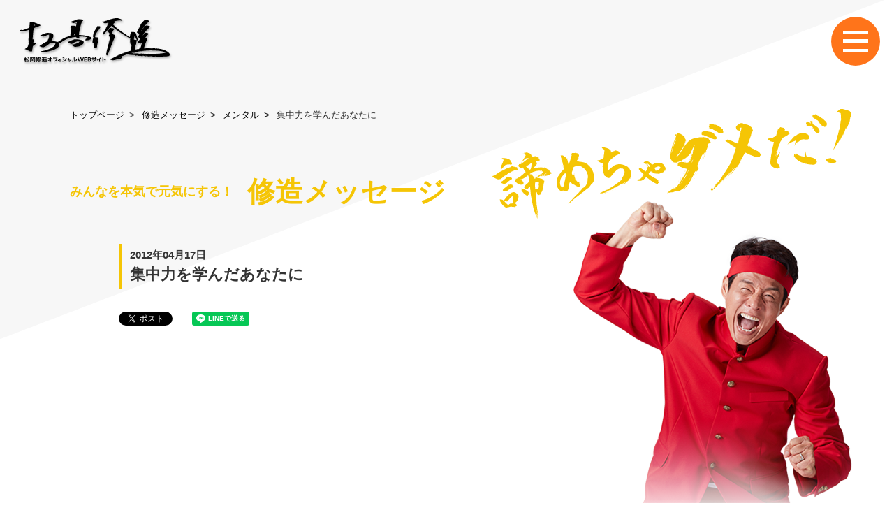

--- FILE ---
content_type: text/html; charset=UTF-8
request_url: https://www.shuzo.co.jp/message/%E9%9B%86%E4%B8%AD%E5%8A%9B%E3%82%92%E5%AD%A6%E3%82%93%E3%81%9F%E3%82%99%E3%81%82%E3%81%AA%E3%81%9F%E3%81%AB/
body_size: 6417
content:
<!DOCTYPE html>
<html lang="ja" prefix="og: http://ogp.me/ns# fb: http://ogp.me/ns/fb# article: http://ogp.me/ns/article#">
<head>
<meta http-equiv="X-UA-Compatible" content="IE=Edge, chrome=1">
<meta http-equiv="Content-Type" content="text/html; charset=utf-8" />
<title>集中力を学んだあなたに | 松岡修造オフィシャルサイト | SHUZO MATSUOKA OFFICIAL SITE</title>
<meta name="viewport" content="width=device-width">
<link rel="apple-touch-icon" href="https://www.shuzo.co.jp/wp/wp-content/themes/shuzo2017/img/common/apple-touch-icon.png">
<link rel="icon" href="https://www.shuzo.co.jp/wp/wp-content/themes/shuzo2017/img/common/favicon.png">
<!--[if IE]>
<link rel="shortcut icon" href="https://www.shuzo.co.jp/wp/wp-content/themes/shuzo2017/img/common/favicon.ico">
<![endif]-->
<link rel="stylesheet" type="text/css" href="https://www.shuzo.co.jp/wp/wp-content/themes/shuzo2017/css/reset.css" media="screen, print" />
<link rel="stylesheet" type="text/css" href="https://www.shuzo.co.jp/wp/wp-content/themes/shuzo2017/css/common.css" media="screen, print" />
<link rel="stylesheet" href="https://www.shuzo.co.jp/wp/wp-content/themes/shuzo2017/css/message.css" type="text/css" media="all" />

<!-- All in One SEO Pack 2.12 by Michael Torbert of Semper Fi Web Designob_start_detected [-1,-1] -->
<link rel="canonical" href="https://www.shuzo.co.jp/message/集中力を学んだあなたに/" />
<meta property="og:title" content="集中力を学んだあなたに | 松岡修造オフィシャルサイト | SHUZO MATSUOKA OFFICIAL SITE" />
<meta property="og:type" content="article" />
<meta property="og:url" content="https://www.shuzo.co.jp/message/集中力を学んだあなたに/" />
<meta property="og:image" content="https://www.shuzo.co.jp/wp/wp-content/uploads/2018/07/219.jpg" />
<meta property="og:site_name" content="松岡修造オフィシャルサイト" />
<meta property="article:published_time" content="2012-04-17T05:23:25Z" />
<meta property="article:modified_time" content="2018-07-03T05:37:05Z" />
<meta name="twitter:card" content="summary" />
<meta name="twitter:title" content="集中力を学んだあなたに | 松岡修造オフィシャルサイト | SHUZO MATSUOKA OFFICIAL SITE" />
<meta name="twitter:image" content="https://www.shuzo.co.jp/wp/wp-content/uploads/2018/07/219.jpg" />
<!-- /all in one seo pack -->
<link rel='dns-prefetch' href='//s.w.org' />
<link rel="alternate" type="application/rss+xml" title="松岡修造オフィシャルサイト | SHUZO MATSUOKA OFFICIAL SITE &raquo; フィード" href="https://www.shuzo.co.jp/feed/" />
<link rel="alternate" type="application/rss+xml" title="松岡修造オフィシャルサイト | SHUZO MATSUOKA OFFICIAL SITE &raquo; コメントフィード" href="https://www.shuzo.co.jp/comments/feed/" />
		<script type="text/javascript">
			window._wpemojiSettings = {"baseUrl":"https:\/\/s.w.org\/images\/core\/emoji\/13.0.0\/72x72\/","ext":".png","svgUrl":"https:\/\/s.w.org\/images\/core\/emoji\/13.0.0\/svg\/","svgExt":".svg","source":{"concatemoji":"https:\/\/www.shuzo.co.jp\/wp\/wp-includes\/js\/wp-emoji-release.min.js?ver=5.5"}};
			!function(e,a,t){var r,n,o,i,p=a.createElement("canvas"),s=p.getContext&&p.getContext("2d");function c(e,t){var a=String.fromCharCode;s.clearRect(0,0,p.width,p.height),s.fillText(a.apply(this,e),0,0);var r=p.toDataURL();return s.clearRect(0,0,p.width,p.height),s.fillText(a.apply(this,t),0,0),r===p.toDataURL()}function l(e){if(!s||!s.fillText)return!1;switch(s.textBaseline="top",s.font="600 32px Arial",e){case"flag":return!c([127987,65039,8205,9895,65039],[127987,65039,8203,9895,65039])&&(!c([55356,56826,55356,56819],[55356,56826,8203,55356,56819])&&!c([55356,57332,56128,56423,56128,56418,56128,56421,56128,56430,56128,56423,56128,56447],[55356,57332,8203,56128,56423,8203,56128,56418,8203,56128,56421,8203,56128,56430,8203,56128,56423,8203,56128,56447]));case"emoji":return!c([55357,56424,8205,55356,57212],[55357,56424,8203,55356,57212])}return!1}function d(e){var t=a.createElement("script");t.src=e,t.defer=t.type="text/javascript",a.getElementsByTagName("head")[0].appendChild(t)}for(i=Array("flag","emoji"),t.supports={everything:!0,everythingExceptFlag:!0},o=0;o<i.length;o++)t.supports[i[o]]=l(i[o]),t.supports.everything=t.supports.everything&&t.supports[i[o]],"flag"!==i[o]&&(t.supports.everythingExceptFlag=t.supports.everythingExceptFlag&&t.supports[i[o]]);t.supports.everythingExceptFlag=t.supports.everythingExceptFlag&&!t.supports.flag,t.DOMReady=!1,t.readyCallback=function(){t.DOMReady=!0},t.supports.everything||(n=function(){t.readyCallback()},a.addEventListener?(a.addEventListener("DOMContentLoaded",n,!1),e.addEventListener("load",n,!1)):(e.attachEvent("onload",n),a.attachEvent("onreadystatechange",function(){"complete"===a.readyState&&t.readyCallback()})),(r=t.source||{}).concatemoji?d(r.concatemoji):r.wpemoji&&r.twemoji&&(d(r.twemoji),d(r.wpemoji)))}(window,document,window._wpemojiSettings);
		</script>
		<style type="text/css">
img.wp-smiley,
img.emoji {
	display: inline !important;
	border: none !important;
	box-shadow: none !important;
	height: 1em !important;
	width: 1em !important;
	margin: 0 .07em !important;
	vertical-align: -0.1em !important;
	background: none !important;
	padding: 0 !important;
}
</style>
	<link rel='stylesheet' id='wp-block-library-css'  href='https://www.shuzo.co.jp/wp/wp-includes/css/dist/block-library/style.min.css?ver=5.5' type='text/css' media='all' />
<link rel="https://api.w.org/" href="https://www.shuzo.co.jp/wp-json/" /><link rel="EditURI" type="application/rsd+xml" title="RSD" href="https://www.shuzo.co.jp/wp/xmlrpc.php?rsd" />
<link rel="wlwmanifest" type="application/wlwmanifest+xml" href="https://www.shuzo.co.jp/wp/wp-includes/wlwmanifest.xml" /> 
<link rel='prev' title='「自分思考」になりたいあなたに' href='https://www.shuzo.co.jp/message/%e3%80%8c%e8%87%aa%e5%88%86%e6%80%9d%e8%80%83%e3%80%8d%e3%81%ab%e3%81%aa%e3%82%8a%e3%81%9f%e3%81%84%e3%81%82%e3%81%aa%e3%81%9f%e3%81%ab/' />
<link rel='next' title='集中したいあなたに2' href='https://www.shuzo.co.jp/message/%e9%9b%86%e4%b8%ad%e3%81%97%e3%81%9f%e3%81%84%e3%81%82%e3%81%aa%e3%81%9f%e3%81%ab2/' />
<meta name="generator" content="WordPress 5.5" />
<link rel='shortlink' href='https://www.shuzo.co.jp/?p=4247' />
<link rel="alternate" type="application/json+oembed" href="https://www.shuzo.co.jp/wp-json/oembed/1.0/embed?url=https%3A%2F%2Fwww.shuzo.co.jp%2Fmessage%2F%25e9%259b%2586%25e4%25b8%25ad%25e5%258a%259b%25e3%2582%2592%25e5%25ad%25a6%25e3%2582%2593%25e3%2581%259f%25e3%2582%2599%25e3%2581%2582%25e3%2581%25aa%25e3%2581%259f%25e3%2581%25ab%2F" />
<link rel="alternate" type="text/xml+oembed" href="https://www.shuzo.co.jp/wp-json/oembed/1.0/embed?url=https%3A%2F%2Fwww.shuzo.co.jp%2Fmessage%2F%25e9%259b%2586%25e4%25b8%25ad%25e5%258a%259b%25e3%2582%2592%25e5%25ad%25a6%25e3%2582%2593%25e3%2581%259f%25e3%2582%2599%25e3%2581%2582%25e3%2581%25aa%25e3%2581%259f%25e3%2581%25ab%2F&#038;format=xml" />
<script type="text/javascript">
	window._se_plugin_version = '8.1.9';
</script>

<div id="fb-root"></div>
<script>(function(d, s, id) {
  var js, fjs = d.getElementsByTagName(s)[0];
  if (d.getElementById(id)) return;
  js = d.createElement(s); js.id = id;
  js.src = "//connect.facebook.net/ja_JP/sdk.js#xfbml=1&version=v2.10";
  fjs.parentNode.insertBefore(js, fjs);
}(document, 'script', 'facebook-jssdk'));</script>

</head>

<body data-rsssl=1 class="message-template-default single single-message postid-4247">
<header id="header">
  <p class="btn_menu" id="btn_menu"><img src="https://www.shuzo.co.jp/wp/wp-content/themes/shuzo2017/img/common/btn_menu01.svg" alt=""><img src="https://www.shuzo.co.jp/wp/wp-content/themes/shuzo2017/img/common/btn_menu01_on.svg" alt="" class="openBtn"></p>

  <div class="menu_open">
    <div class="wrap">
      <ul class="gnav">
        <li><a href="https://www.shuzo.co.jp/challenge_message/" class="fadelink"><span class="small">修造チャレンジからのメッセージ動画</span><br>〜君も世界にチャレンジだ！〜</a></li>
        <li><a href="https://www.shuzo.co.jp/column/">修造コラム</a></li>
        <li><a href="https://www.shuzo.co.jp/2piece/" class="fadelink">2ピース</a></li>
        <li><a href="https://www.shuzo.co.jp/message/">修造メッセージ</a></li>
        <li><a href="https://www.shuzo.co.jp/challenge/" class="fadelink">修造チャレンジ</a></li>
      </ul>

      <ul class="sublink">
        <li><a href="https://www.shuzo.co.jp/profile/">プロフィール</a></li>
        <li><a href="https://www.shuzo.co.jp/links/">リンク</a></li>
        <li><a href="https://www.shuzo.co.jp/books/">書籍紹介</a></li>
        <li><a href="https://www.shuzo.co.jp/privacy/">プライバシーポリシー</a></li>
      </ul>

      <div class="backhome">
        <a href="https://www.shuzo.co.jp">
          <p class="logo_furefure"><img src="https://www.shuzo.co.jp/wp/wp-content/themes/shuzo2017/img/common/logo_dekiruFurefure01.png" alt="すべての本気にできる！フレフレ！"></p>
          <p class="txt"><strong>松岡修造オフィシャルWEBサイト</strong></p>
        </a>
      </div>
    </div>
  </div>
</header>
<div id="mv_message">
  <p class="logo_under"><a href="https://www.shuzo.co.jp"><img src="https://www.shuzo.co.jp/wp/wp-content/themes/shuzo2017/img/common/logo_syuzo01_black.svg" alt=""></a></p>
</div>
<div id="contents">
  <div class="wrapper">
        <ul class="pankuzu">
	      <!-- Breadcrumb NavXT 6.2.1 -->
<li><a property="item" typeof="WebPage" title="松岡修造オフィシャルサイト | SHUZO MATSUOKA OFFICIAL SITEへ移動" href="https://www.shuzo.co.jp" class="home">トップページ</a><meta property="position" content="1"></li> <span property="itemListElement" typeof="ListItem"><a property="item" typeof="WebPage" title="修造メッセージへ移動" href="https://www.shuzo.co.jp/message/" class="post post-message-archive"><span property="name">修造メッセージ</span></a><meta property="position" content="2"></span> <span property="itemListElement" typeof="ListItem"><a property="item" typeof="WebPage" title="Go to the メンタル カテゴリー archives." href="https://www.shuzo.co.jp/message_category/%e3%83%a1%e3%83%b3%e3%82%bf%e3%83%ab/" class="taxonomy message_category"><span property="name">メンタル</span></a><meta property="position" content="3"></span> <span property="itemListElement" typeof="ListItem"><span property="name">集中力を学んだあなたに</span><meta property="position" content="4"></span>	    </ul>
        <h1 class="message-page-title"><small>みんなを本気で元気にする！</small><span>修造メッセージ</span></h1>
  </div><!-- //wrapper -->
        <div class="article-section">
  <div class="article-inner">
    <div class="article-title"><span class="article-date">2012年04月17日</span>集中力を学んだあなたに</div>
    <ul class="sns">
		  	<li><a href="https://twitter.com/share" class="twitter-share-button" data-lang="ja">ツイート</a> <script>!function(d,s,id){var js,fjs=d.getElementsByTagName(s)[0],p=/^http:/.test(d.location)?'http':'https';if(!d.getElementById(id)){js=d.createElement(s);js.id=id;js.src=p+'://platform.twitter.com/widgets.js';fjs.parentNode.insertBefore(js,fjs);}}(document, 'script', 'twitter-wjs');</script></li>
		  	<li><div class="fb-like" data-href="https://www.shuzo.co.jp/message/%e9%9b%86%e4%b8%ad%e5%8a%9b%e3%82%92%e5%ad%a6%e3%82%93%e3%81%9f%e3%82%99%e3%81%82%e3%81%aa%e3%81%9f%e3%81%ab/" data-layout="button_count" data-action="like" data-size="small" data-show-faces="true" data-share="true"></div></li>
		  	<li><div class="line-it-button" data-lang="ja" data-type="share-a" data-url="https://www.shuzo.co.jp/message/%e9%9b%86%e4%b8%ad%e5%8a%9b%e3%82%92%e5%ad%a6%e3%82%93%e3%81%9f%e3%82%99%e3%81%82%e3%81%aa%e3%81%9f%e3%81%ab/" style="display: none;"></div>
	<script src="https://d.line-scdn.net/r/web/social-plugin/js/thirdparty/loader.min.js" async="async" defer="defer"></script></li>
	</ul>
  </div>
      <div class="message-slider-wrap">
      <ul class="message-slider">
	    		    <div class="slick-prev"><a href="https://www.shuzo.co.jp/message/%e3%80%8c%e8%87%aa%e5%88%86%e6%80%9d%e8%80%83%e3%80%8d%e3%81%ab%e3%81%aa%e3%82%8a%e3%81%9f%e3%81%84%e3%81%82%e3%81%aa%e3%81%9f%e3%81%ab/" rel="prev"></a></div>			            <li class="message-slider-item">
          <div class="article-movie">
	          <iframe width="560" height="315" src="https://www.youtube.com/embed/fsdBNLBMCuo?rel=0&amp;showinfo=0" frameborder="0" allow="autoplay; encrypted-media" allowfullscreen></iframe>	      </div>
                    <div class="article-movie-caption">集中力学びました！</div>
                  </li>
                		    <div class="slick-next"><a href="https://www.shuzo.co.jp/message/%e9%9b%86%e4%b8%ad%e3%81%97%e3%81%9f%e3%81%84%e3%81%82%e3%81%aa%e3%81%9f%e3%81%ab2/" rel="next"></a></div>		      </ul>
      <div class="img-shuzo"><img src="https://www.shuzo.co.jp/wp/wp-content/themes/shuzo2017/img/message/img_shuzo01.png" alt=""></div>
    </div><!-- message-slider-wrap -->
    </div><!-- article-section -->





  <div class="wrapper">
        <section class="message-section">
  <h2 class="section-title">最近のメッセージ</h2>
  <div class="media">
	    <ul class="media-slider">
	        <li class="media-slider-item">
        <a href="https://www.shuzo.co.jp/message/shiawase/" class="media-slider-item-link">
          <div class="media-thumb">
	            <img width="100" height="100" src="https://www.shuzo.co.jp/wp/wp-content/uploads/2021/10/639-100x100.jpg" class="attachment-recent_thumb size-recent_thumb wp-post-image" alt="し泡せになりたいあなたに" loading="lazy" />          </div>
          <div class="media-contents">
            <div class="media-date"><strong>2021/10/10</strong></div>
            <div class="media-title">し泡せになりたいあなたに</div>
          </div>
        </a>
      </li>
            <li class="media-slider-item">
        <a href="https://www.shuzo.co.jp/message/637/" class="media-slider-item-link">
          <div class="media-thumb">
	            <img width="100" height="100" src="https://www.shuzo.co.jp/wp/wp-content/uploads/2021/04/637-100x100.png" class="attachment-recent_thumb size-recent_thumb wp-post-image" alt="イメージできないあなたに 修造メッセージ" loading="lazy" />          </div>
          <div class="media-contents">
            <div class="media-date"><strong>2021/04/26</strong></div>
            <div class="media-title">イメージできないあなたに</div>
          </div>
        </a>
      </li>
            <li class="media-slider-item">
        <a href="https://www.shuzo.co.jp/message/%e8%87%aa%e5%88%86%e3%81%af%e6%84%8f%e5%91%b3%e3%81%8c%e3%81%aa%e3%81%84%e3%81%a8%e6%80%9d%e3%81%a3%e3%81%a6%e3%81%84%e3%82%8b%e3%81%82%e3%81%aa%e3%81%9f%e3%81%ab/" class="media-slider-item-link">
          <div class="media-thumb">
	            <img width="100" height="100" src="https://www.shuzo.co.jp/wp/wp-content/uploads/2021/04/638-100x100.png" class="attachment-recent_thumb size-recent_thumb wp-post-image" alt="自分は意味がないと思っているあなたに" loading="lazy" />          </div>
          <div class="media-contents">
            <div class="media-date"><strong>2021/04/12</strong></div>
            <div class="media-title">自分は意味がないと思っているあなたに</div>
          </div>
        </a>
      </li>
            <li class="media-slider-item">
        <a href="https://www.shuzo.co.jp/message/%e6%9c%ac%e6%b0%97%e3%81%ab%e3%81%aa%e3%82%8c%e3%81%aa%e3%81%84%e3%81%82%e3%81%aa%e3%81%9f%e3%81%ab-2/" class="media-slider-item-link">
          <div class="media-thumb">
	            <img width="100" height="100" src="https://www.shuzo.co.jp/wp/wp-content/uploads/2021/04/636-100x100.png" class="attachment-recent_thumb size-recent_thumb wp-post-image" alt="本気になれないあなたに" loading="lazy" />          </div>
          <div class="media-contents">
            <div class="media-date"><strong>2021/04/01</strong></div>
            <div class="media-title">本気になれないあなたに</div>
          </div>
        </a>
      </li>
            <li class="media-slider-item">
        <a href="https://www.shuzo.co.jp/message/%e3%81%86%e3%81%be%e3%81%8f%e3%81%84%e3%81%8b%e3%81%aa%e3%81%84%e3%81%93%e3%81%a8%e3%81%b0%e3%81%8b%e3%82%8a%e3%81%a8%e6%80%9d%e3%81%a3%e3%81%a6%e3%81%84%e3%82%8b%e3%81%82%e3%81%aa%e3%81%9f%e3%81%ab/" class="media-slider-item-link">
          <div class="media-thumb">
	            <img width="100" height="100" src="https://www.shuzo.co.jp/wp/wp-content/uploads/2021/02/635-100x100.png" class="attachment-recent_thumb size-recent_thumb wp-post-image" alt="うまくいかないことばかりと思っているあなたに" loading="lazy" />          </div>
          <div class="media-contents">
            <div class="media-date"><strong>2021/02/22</strong></div>
            <div class="media-title">うまくいかないことばかりと思っているあなたに</div>
          </div>
        </a>
      </li>
            <li class="media-slider-item">
        <a href="https://www.shuzo.co.jp/message/%e6%83%b3%e5%83%8f%e3%82%92%e6%a5%bd%e3%81%97%e3%82%81%e3%81%aa%e3%81%84%e3%81%82%e3%81%aa%e3%81%9f%e3%81%ab/" class="media-slider-item-link">
          <div class="media-thumb">
	            <img width="100" height="100" src="https://www.shuzo.co.jp/wp/wp-content/uploads/2021/02/634-100x100.png" class="attachment-recent_thumb size-recent_thumb wp-post-image" alt="想像を楽しめないあなたに" loading="lazy" />          </div>
          <div class="media-contents">
            <div class="media-date"><strong>2021/02/15</strong></div>
            <div class="media-title">想像を楽しめないあなたに</div>
          </div>
        </a>
      </li>
            <li class="media-slider-item">
        <a href="https://www.shuzo.co.jp/message/633/" class="media-slider-item-link">
          <div class="media-thumb">
	            <img width="100" height="100" src="https://www.shuzo.co.jp/wp/wp-content/uploads/2021/01/633-100x100.png" class="attachment-recent_thumb size-recent_thumb wp-post-image" alt="気持ちが深刻になりすぎているあなたに" loading="lazy" />          </div>
          <div class="media-contents">
            <div class="media-date"><strong>2021/01/25</strong></div>
            <div class="media-title">気持ちが深刻になりすぎているあなたに</div>
          </div>
        </a>
      </li>
            <li class="media-slider-item">
        <a href="https://www.shuzo.co.jp/message/632/" class="media-slider-item-link">
          <div class="media-thumb">
	            <img width="100" height="100" src="https://www.shuzo.co.jp/wp/wp-content/uploads/2021/01/632-100x100.png" class="attachment-recent_thumb size-recent_thumb wp-post-image" alt="なんとなく毎日過ごしちゃってるあなたに" loading="lazy" />          </div>
          <div class="media-contents">
            <div class="media-date"><strong>2021/01/14</strong></div>
            <div class="media-title">なんとなく毎日過ごしちゃってるあなたに</div>
          </div>
        </a>
      </li>
            <li class="media-slider-item">
        <a href="https://www.shuzo.co.jp/message/%e5%bf%99%e3%81%97%e3%81%8f%e3%81%a6%e4%bd%95%e3%82%92%e3%81%99%e3%82%8c%e3%81%af%e3%82%99%e3%81%84%e3%81%84%e3%81%8b%e5%88%86%e3%81%8b%e3%82%89%e3%81%aa%e3%81%84%e3%81%82%e3%81%aa%e3%81%9f%e3%81%ab/" class="media-slider-item-link">
          <div class="media-thumb">
	            <img width="100" height="100" src="https://www.shuzo.co.jp/wp/wp-content/uploads/2020/12/631-100x100.png" class="attachment-recent_thumb size-recent_thumb wp-post-image" alt="" loading="lazy" />          </div>
          <div class="media-contents">
            <div class="media-date"><strong>2020/12/21</strong></div>
            <div class="media-title">忙しくて何をすればいいか分からないあなたに</div>
          </div>
        </a>
      </li>
            <li class="media-slider-item">
        <a href="https://www.shuzo.co.jp/message/%e8%ab%a6%e3%82%81%e3%81%a6%e3%81%97%e3%81%be%e3%81%86%e3%81%82%e3%81%aa%e3%81%9f%e3%81%ab/" class="media-slider-item-link">
          <div class="media-thumb">
	            <img width="100" height="100" src="https://www.shuzo.co.jp/wp/wp-content/uploads/2020/12/630-100x100.png" class="attachment-recent_thumb size-recent_thumb wp-post-image" alt="" loading="lazy" />          </div>
          <div class="media-contents">
            <div class="media-date"><strong>2020/12/03</strong></div>
            <div class="media-title">諦めてしまうあなたに</div>
          </div>
        </a>
      </li>
            <li class="media-slider-item">
        <a href="https://www.shuzo.co.jp/message/%e6%bb%85%e3%82%8c%e3%81%aa%e3%81%84%e3%81%82%e3%81%aa%e3%81%9f%e3%81%ab/" class="media-slider-item-link">
          <div class="media-thumb">
	            <img width="100" height="100" src="https://www.shuzo.co.jp/wp/wp-content/uploads/2020/12/629-100x100.png" class="attachment-recent_thumb size-recent_thumb wp-post-image" alt="" loading="lazy" />          </div>
          <div class="media-contents">
            <div class="media-date"><strong>2020/12/03</strong></div>
            <div class="media-title">弱い心を滅れないあなたに</div>
          </div>
        </a>
      </li>
            <li class="media-slider-item">
        <a href="https://www.shuzo.co.jp/message/%e4%ba%ba%e3%81%ae%e8%a9%95%e4%be%a1%e3%82%92%e6%b0%97%e3%81%ab%e3%81%97%e3%81%a6%e3%81%97%e3%81%be%e3%81%86%e3%81%82%e3%81%aa%e3%81%9f%e3%81%ab/" class="media-slider-item-link">
          <div class="media-thumb">
	            <img width="100" height="100" src="https://www.shuzo.co.jp/wp/wp-content/uploads/2020/11/626-100x100.jpg" class="attachment-recent_thumb size-recent_thumb wp-post-image" alt="" loading="lazy" />          </div>
          <div class="media-contents">
            <div class="media-date"><strong>2020/11/24</strong></div>
            <div class="media-title">人の評価を気にしてしまうあなたに</div>
          </div>
        </a>
      </li>
          </ul>
      </div>
</section>





        <section class="message-section">
  <h2 class="section-title">キーワードで探す</h2>
  <ul class="keyword-list">
		<li class="cat-item cat-item-5"><a href="https://www.shuzo.co.jp/message_category/2020/">フレフレ2020 (1)</a>
</li>
	<li class="cat-item cat-item-709"><a href="https://www.shuzo.co.jp/message_category/%e5%a4%a2/">夢 (35)</a>
</li>
	<li class="cat-item cat-item-711"><a href="https://www.shuzo.co.jp/message_category/%e5%bf%9c%e6%8f%b4/">応援 (100)</a>
</li>
	<li class="cat-item cat-item-712"><a href="https://www.shuzo.co.jp/message_category/%e5%bf%83/">心 (111)</a>
</li>
	<li class="cat-item cat-item-713"><a href="https://www.shuzo.co.jp/message_category/%e3%83%a1%e3%83%b3%e3%82%bf%e3%83%ab/">メンタル (93)</a>
</li>
	<li class="cat-item cat-item-714"><a href="https://www.shuzo.co.jp/message_category/%e8%87%aa%e7%84%b6/">自然 (39)</a>
</li>
	<li class="cat-item cat-item-715"><a href="https://www.shuzo.co.jp/message_category/%e6%84%9f%e8%ac%9d/">感謝 (30)</a>
</li>
	<li class="cat-item cat-item-720"><a href="https://www.shuzo.co.jp/message_category/%e4%b8%80%e6%89%80%e6%87%b8%e5%91%bd/">一所懸命 (22)</a>
</li>
	<li class="cat-item cat-item-723"><a href="https://www.shuzo.co.jp/message_category/%e6%9c%ac%e6%b0%97/">本気 (33)</a>
</li>
  </ul>
  <div class="search-sec">
    <form method="get" action="https://www.shuzo.co.jp">
      <input type="text" class="serchBox" name="s" id="s" placeholder="例） 一所懸命">
      <input type="hidden" name="post_type" value="message">
      <input type="submit" class="btn_serch" value="">
    </form>
  </div>
</section>





  </div><!-- //wrapper -->
</div><!-- //contents -->

  <footer id="footer">
  <p id="pagetop" class="pagetop"><a href="#"><img src="https://www.shuzo.co.jp/wp/wp-content/themes/shuzo2017/img/common/btn_pagetop01.svg" alt="Page Top"></a></p>

  <div class="wrap">
    <ul class="sublink pc">
      <li><a href="https://www.shuzo.co.jp/profile/">プロフィール</a></li>
      <li><a href="https://www.shuzo.co.jp/links/">リンク</a></li>
      <li><a href="https://www.shuzo.co.jp/books/">書籍紹介</a></li>
      <li><a href="https://www.shuzo.co.jp/privacy/">プライバシーポリシー</a></li>
    </ul>

    <p class="attention">
      <strong class="red">僕は、現在Twitterはしておりません。</strong><br>
      松岡修造としての僕の言葉は、全てこの公式ホームページから発信しています。
    </p>

    <ul class="snslink">
      <li class="btn fb hidetxt"><a href="http://www.facebook.com/share.php?u=https://www.shuzo.co.jp" target="new" class="nonmover"><img src="https://www.shuzo.co.jp/wp/wp-content/themes/shuzo2017/img/common/ico_footer_fb01.svg" alt="Facebookシェア"></a></li>
      <li class="btn tw hidetxt"><a href="http://twitter.com/share?url=https://www.shuzo.co.jp&text=松岡修造オフィシャルサイト" target="new" class="nonmover"><img src="https://www.shuzo.co.jp/wp/wp-content/themes/shuzo2017/img/common/ico_footer_tw01.svg" alt="ツイート"></a></li>
      <li class="btn tw hidetxt"><a href="https://www.youtube.com/channel/UCix3CP_r1-t3GMymVnyskpw" target="new" class="nonmover"><img src="https://www.shuzo.co.jp/wp/wp-content/themes/shuzo2017/img/common/ico_footer_youtube.svg" alt="松岡修造公式Youtubeチャンネル"></a></li>
    </ul>

    <p class="copy">
      copyright &copy; all rights reserved by Shuzo Matsuoka and IMG.
    </p>
  </div>
</footer>

<script src="https://ajax.googleapis.com/ajax/libs/jquery/2.2.0/jquery.min.js"></script>
<script src="https://www.shuzo.co.jp/wp/wp-content/themes/shuzo2017/js/jquery.fademover.js"></script>
<script type="text/javascript" src="https://www.shuzo.co.jp/wp/wp-content/themes/shuzo2017/js/js_libs-action.js"></script>

<script src="https://www.shuzo.co.jp/wp/wp-content/themes/shuzo2017/js/slick.min.js"></script>
<script>
  $('.media-slider').slick({
    infinite: false,
    autoplay: false,
    autoplaySpeed: 4000,
    dots: true,
    arrows: false,
    slidesToShow: 3,
    slidesToScroll: 3,
    responsive: [{
      breakpoint: 768,
        settings: {
          slidesToShow: 1,
          slidesToScroll: 1,
          infinite: true,
      }
    }]
  });
</script>

<!-- Global Site Tag (gtag.js) - Google Analytics -->
<script async src="https://www.googletagmanager.com/gtag/js?id=UA-637102-7"></script>
<script>
  window.dataLayer = window.dataLayer || [];
  function gtag(){dataLayer.push(arguments)};
  gtag('js', new Date());

  gtag('config', 'UA-637102-7');
</script>

<script type='text/javascript' src='https://www.shuzo.co.jp/wp/wp-includes/js/wp-embed.min.js?ver=5.5' id='wp-embed-js'></script>
</body>
</html>

--- FILE ---
content_type: text/css
request_url: https://www.shuzo.co.jp/wp/wp-content/themes/shuzo2017/css/message.css
body_size: 5231
content:
@charset "utf-8";

body.tax-message_category {
    padding-left: 0;
}

body.single, body.search, body.tax-message_category {
	background-position: 0 0;
	-webkit-background-size: 100% auto;
	background-size: 100% auto;
}

/* ----------------------------------------
mv_side
----------------------------------------- */

#mv_side {
	background-image: url(../img/message/bg_message01.jpg);
}

#mv_side .logo_dameda {
	width: 90%;
	position: absolute;
	left: 4%;
	top: 2%;
}


/* ----------------------------------------
mv_challenge
----------------------------------------- */

#mv_challenge {
	height: 155px;
	position: relative;
}


/* ----------------------------------------.contents
----------------------------------------- */

#contents h1 {
	color: #f5c505;
	font-size: 40px;
}

#contents h1 .small {
	vertical-align: middle;
	margin-right: 1em;
	font-size: 18px;
}


/* ----------------------------------------
postlist
----------------------------------------- */

.postlist .outline {
	padding: 35px 30px;
}

.postlist .outline h1 {
  margin-bottom: 0.8em;
}

.postlist .outline h1 .small {

}

.postlist .grid {
	overflow: hidden;
}

.postlist .pageNav {
	display: inline-block;
	width: 100%;
	margin-top: 40px;
	clear: both;
}
.postlist .btnlink01 {
	padding-top: 40px;
	text-align: center;
	clear: both;
}

.postlist .outline .keyword-list {
  margin-left: -8px;
  margin-top: -16px;
  margin-bottom: 0;
  padding: 0;
  text-align: left;
}

.postlist .outline .keyword-list li {
  margin: 16px 8px 0;
}


/* ----------------------------------------
main
----------------------------------------- */

#contents .main {
	width: 700px;
	float: left;
}

.main h1 {
	margin-bottom: 1.2em;
}

.main h2 {
	margin-bottom: 1.5em;
	padding: .2em .2em .2em 0.5em;
	border-left: 5px solid #f5c505;
	font-size: 22px;
}

/* introduction */
.main .introduction {
	margin-bottom: 56px;
}

.main .introduction p {
	line-height: 2.2;
	margin-bottom: 2em;
	font-size: 14px;
}

.main .search-list {

}

.main .search-list li {
    font-size: 15px;
    border-style: solid;
    border-width: 1px;
    border-radius: 5px;
    border-color: #ebebeb;
    background-color: #fff;
}

.main .search-list li+li {
    margin-top: 15px;
}

.main .search-list li a {
	padding: 15px;
	display: table;
    width: 100%;
    box-sizing: border-box;
}

.main .search-list li a > div {
    display: table-cell;
    text-align: left;
	vertical-align: top;
}

.main .search-list li .thumbnail {
	width: 80px;
	padding-right: 15px;
}

.main .search-list li .thumbnail img {
	width: 100%;
	height: auto;
}

.main .search-list li .ttl {

}

.main .search-list li .ttl .date {
	margin-bottom: .5em;
    font-size: 13px;
}

.main .search-list li .ttl h3 {
	line-height: 1.4;
	font-size: 15px;
	word-break: break-all;
}

/* tag */
.main .tag {
	width: 720px;
	margin: 0 0 72px -10px;
}
.main .tag li {
	width: 220px;
	margin: 0 10px 12px;
	float: left;
}

.main .tag li a {
	display: block;
	padding: .8em 1em;
	text-align: center;
	font-size: 13px;
	font-weight: bold;
	color: #fff;
	-webkit-border-radius: 20px;
	-moz-border-radius: 20px;
	border-radius: 20px;
	background-color: #aaa;
	background-image: -webkit-linear-gradient(left, #ec6807, #ed8337);
	background-image: -moz-linear-gradient(left, #ec6807, #ed8337);
	background-image: -o-linear-gradient(left, #ec6807, #ed8337);
	background-image: -ms-linear-gradient(left, #ec6807, #ed8337);
	background-image: linear-gradient(to right, #ec6807, #ed8337);
	-webkit-box-sizing: border-box;
	-moz-box-sizing: border-box;
	box-sizing: border-box;
}

.main h3 {
	margin-bottom: 1em;
	font-size: 18px;
}

.main table {
	margin-bottom: 56px;
	font-size: 14px;
}

.main table tr {
	border-top: 1px solid #dbdbdb;
}
.main table tr:last-child {
	border-bottom: 1px solid #dbdbdb;
}

.main table th {
	width: 190px;
	padding: 1em;
	text-align: left;
	vertical-align: top;
	background-color: #e6e6e6;
	-webkit-box-sizing: border-box;
	-moz-box-sizing: border-box;
	box-sizing: border-box;
}

.main table td {
	line-height: 1.7;
	padding: 1em 1.5em;
}

/* pager */
.pager {
	margin-top: 72px;
	clear: both;
}

.pager ul {
	overflow: hidden;
	text-align: center;
}

.pager li {
	display: inline-block;
}

.pager li a, .pager li span {
	display: block;
	letter-spacing: 0;
	padding: .4em .9em;
	margin-right: 5px;
	text-align: center;
	text-decoration: none;
	font-size: 12px;
	color: #fff;
	background-color: #bfbfbf;
	border: 1px #eaeaea solid;
	-webkit-box-sizing: border-box;
	-moz-box-sizing: border-box;
	box-sizing: border-box;
}

.pager .last {
	margin-right: 0px;
}

.pager .current, .pager li a:hover {
	background-color: #f5c505;
}

/* ----------------------------------------
Side
----------------------------------------- */

#contents .side {
	width: 340px;
	float: right;
}

#contents .side h2 {
	margin-bottom: .8em;
	font-size: 20px;
}

/* search */
.side .search {
	margin-bottom: 56px;
}

.side .search .img {
	padding-top: 70px;
	position: relative;
	width: 400px;
    left: -5px;
}
.side .search .img:before {
	display: block;
	content: '';
	width: 514px;
	height: 158px;
	background-image: url(../img/message/logo_dameda02.svg);
	background-repeat: no-repeat;
	background-position: 0 0;
	-webkit-background-size: cover;
	background-size: cover;
	position: absolute;
	left: -148px;
	top: -90px;
	z-index: -1;
}

.side .search form {
	position: relative;
	margin-top: 0;
}

.side .search form input {
	width: 100%;
	height: 56px;
	font-size: 15px;
	color: #b8b8b8;
	text-indent: 1em;
	border-style: solid;
	border-width: 1px;
	border-radius: 5px;
	border-color: #e8e8e8;
	box-sizing: border-box;
	background-color: #fff;
}

.side .search .btn_serch {
	width: 30px;
	height: 30px;
	border: none;
	background: none;
	background-image: url(../img/message/ico_search01.svg);
	background-repeat: no-repeat;
	background-position: 0 0;
	-webkit-background-size: cover;
	background-size: cover;
	cursor: pointer;
	position: absolute;
	top: 13px;
	right: 16px;
}

.side .side-block {

}

.side .side-block+.side-block {
	padding-top: 50px;
}

.side .side-block h2 {

}

.side .category-block a {
	color: #1ea3eb;
}

.side .recent-list {

}

.side .recent-list li {
    font-size: 15px;
    border-style: solid;
    border-width: 2px;
    border-radius: 5px;
    border-color: #faedaa;
    background-color: #fff;
}

.side .recent-list li+li {
    margin-top: 15px;
}

.side .recent-list li a {
	padding: 15px;
	display: table;
    width: 100%;
    box-sizing: border-box;
}

.side .recent-list li a > div {
    display: table-cell;
    text-align: left;
	vertical-align: top;
}

.side .recent-list li .thumbnail {
	width: 100px;
	padding-right: 15px;
}

.side .recent-list li .thumbnail img {
	width: 100%;
	height: auto;
}

.side .recent-list li .ttl {

}

.side .recent-list li .ttl .date {
	color: #f5c505;
	margin-bottom: .5em;
    font-size: 13px;
}

.side .recent-list li .ttl h3 {
	line-height: 1.4;
	font-size: 15px;
	font-weight: bold;
	word-break: break-all;
}

.side .list li {
	margin-bottom: .5em;
}

.side .list li a {
	font-size: 13px;
	color: #1ea3eb;
	text-decoration: underline;
}
.side .list li a:hover {
	text-decoration: none;
}

/*
.side .relation {
	margin-bottom: 56px;
}

.side .archive .txt {
	line-height: 1.6;
	margin-bottom: 1em;
	font-size: 14px;
}
*/


@media screen and (max-width: 767px) {

	#mv_challenge {
		margin-bottom: 8%;
	    position: relative;
	    height: 57px;
	}

	/*
	contents
	*/

	#contents h1 {
		line-height: 1.4;
		font-size: 30px;
	}
	#contents h1 .small, #contents .message-page-title small {
		display: block;
		width: 100%;
		margin-bottom: 0;
		font-size: 17px;
	}

	/*
	postlist outline
	*/

	.postlist .outline {
		margin-bottom: 15%;
		padding: 10% 0 0;
		text-align: center;
	}

	.postlist .outline .img_shuzo {
		margin: 0 0 2% 2%;
	}

	.postlist .outline .txt {
		line-height: 2;
	}

  .postlist .outline .keyword-list {
    margin: 0;
    text-align: center;
  }

	.postlist .grid {
		margin-bottom: 8%;
	}

	.postlist h2 {
		font-size: 18px;
	}

	/*
	main
	*/

	#contents .main {
		width: 100%;
		margin-bottom: 18%;
		float: none;
	}

	.main h2 {
		font-size: 21px;
	}

	.main .introduction p {
		line-height: 2;
	}

	.main h3 {
		font-size: 17px;
	}

	/* table */
	.main table {
		margin-bottom: 12%;
	}

	.main table th {
		width: 32%;
	}

	.main table td {
		line-height: 1.5;
	}

	/* tag */
	.main .tag {
		display: block;
		width: 100%;
		margin: 0 0 0;
		overflow-x: scroll;
		white-space: nowrap;
	}

	.main .tag li {
		display: inline-block;
		width: auto;
		margin: 0 0 0 2%;
		float: none;
	}

	/* postlist */
	.main .postlist {
		width: 100%;
		margin: 0;
		padding: 4% 2%;
		-webkit-box-sizing: border-box;
		-moz-box-sizing: border-box;
		box-sizing: border-box;
		overflow: hidden;
		float: none;
	}
	.main .postlist:nth-child(2) {
		border-top: none;
	}

	.main .postlist .thumbnail {
		margin-right: 8%;
	}

	.main .postlist .date {
		font-size: 15px;
	}

	.main .postlist h3 {
		font-size: 17px;
	}

	/* pager */
	.pager {
		margin-top: 15%;
	}

	.pager li a, .pager li span {
		padding: .5em 1em;
		font-size: 14px;
		text-align: center;
	}

	/*
  side
  */

	#contents .side {
		width: 100%;
		float: none;
	}

	.side .search .img {
		padding: 0;
		width: 100%;
		left: 0;
	}

	.side .search .img:before {
		width: 300px;
		height: 130px;
		-webkit-background-size: contain;
		background-size: contain;
		position: static;
	}

	.side .search, .side .relation {
		margin-bottom: 12%;
	}

	#contents .side h2 {
		margin-bottom: .5em;
		font-size: 19px;
	}

	.side .search form input {
		width: 100%;
		height: 50px;
		font-size: 14px;
	}

	.side .search .btn_serch {
		width: 27px;
		height: 27px;
		top: 12px;
	}

	.side .archive .txt {
		margin-bottom: 1.5em;
		font-size: 15px;
		line-height: 1.8;
	}

	.side .list li a {
		font-size: 14px;
	}

	/*
	single-child
	*/

	#contents .gallerySlider {
		margin-bottom: 12%;
	}

	.gallerySlider .bx-prev, .gallerySlider .bx-next {
		top: 36%;
	}

	.gallerySlider .pic img {
		margin-bottom: 5%;
	}

	.gallerySlider .txt {
		width: 100%;
		font-size: 14px;
		line-height: 1.5;
	}

	.gallerySlider .bx-pager {
		width: auto;
		padding: 0.5em 1em;
		font-size: 13px;
		bottom: auto;
		top: 0%;
	}

	.main table td {
		padding: 1em;
	}

}


@media screen and (min-width: 768px) and (max-width: 980px) {

	#mv_challenge {
		/*height: 360px;*/
	}

	.gallerySlider .bx-prev, .gallerySlider .bx-next {
		top: 45%;
	}
}


@media screen and (min-width: 981px) and (max-width: 1024px) {

	#contents .main {
		width: 660px;
	}

}

/* ----------------------------------------
single
----------------------------------------- */

.m-top0 {
  margin-top: 0px !important;
}

.m-bottom0 {
  margin-bottom: 0px !important;
}

.m-left0 {
  margin-left: 0px !important;
}

.m-right0 {
  margin-right: 0px !important;
}

.p-top0 {
  padding-top: 0px !important;
}

.p-bottom0 {
  padding-bottom: 0px !important;
}

.p-left0 {
  padding-left: 0px !important;
}

.p-right0 {
  padding-right: 0px !important;
}

.m-top5 {
  margin-top: 5px !important;
}

.m-bottom5 {
  margin-bottom: 5px !important;
}

.m-left5 {
  margin-left: 5px !important;
}

.m-right5 {
  margin-right: 5px !important;
}

.p-top5 {
  padding-top: 5px !important;
}

.p-bottom5 {
  padding-bottom: 5px !important;
}

.p-left5 {
  padding-left: 5px !important;
}

.p-right5 {
  padding-right: 5px !important;
}

.m-top10 {
  margin-top: 10px !important;
}

.m-bottom10 {
  margin-bottom: 10px !important;
}

.m-left10 {
  margin-left: 10px !important;
}

.m-right10 {
  margin-right: 10px !important;
}

.p-top10 {
  padding-top: 10px !important;
}

.p-bottom10 {
  padding-bottom: 10px !important;
}

.p-left10 {
  padding-left: 10px !important;
}

.p-right10 {
  padding-right: 10px !important;
}

.m-top15 {
  margin-top: 15px !important;
}

.m-bottom15 {
  margin-bottom: 15px !important;
}

.m-left15 {
  margin-left: 15px !important;
}

.m-right15 {
  margin-right: 15px !important;
}

.p-top15 {
  padding-top: 15px !important;
}

.p-bottom15 {
  padding-bottom: 15px !important;
}

.p-left15 {
  padding-left: 15px !important;
}

.p-right15 {
  padding-right: 15px !important;
}

.m-top20 {
  margin-top: 20px !important;
}

.m-bottom20 {
  margin-bottom: 20px !important;
}

.m-left20 {
  margin-left: 20px !important;
}

.m-right20 {
  margin-right: 20px !important;
}

.p-top20 {
  padding-top: 20px !important;
}

.p-bottom20 {
  padding-bottom: 20px !important;
}

.p-left20 {
  padding-left: 20px !important;
}

.p-right20 {
  padding-right: 20px !important;
}

.m-top25 {
  margin-top: 25px !important;
}

.m-bottom25 {
  margin-bottom: 25px !important;
}

.m-left25 {
  margin-left: 25px !important;
}

.m-right25 {
  margin-right: 25px !important;
}

.p-top25 {
  padding-top: 25px !important;
}

.p-bottom25 {
  padding-bottom: 25px !important;
}

.p-left25 {
  padding-left: 25px !important;
}

.p-right25 {
  padding-right: 25px !important;
}

.m-top30 {
  margin-top: 30px !important;
}

.m-bottom30 {
  margin-bottom: 30px !important;
}

.m-left30 {
  margin-left: 30px !important;
}

.m-right30 {
  margin-right: 30px !important;
}

.p-top30 {
  padding-top: 30px !important;
}

.p-bottom30 {
  padding-bottom: 30px !important;
}

.p-left30 {
  padding-left: 30px !important;
}

.p-right30 {
  padding-right: 30px !important;
}

.m-top35 {
  margin-top: 35px !important;
}

.m-bottom35 {
  margin-bottom: 35px !important;
}

.m-left35 {
  margin-left: 35px !important;
}

.m-right35 {
  margin-right: 35px !important;
}

.p-top35 {
  padding-top: 35px !important;
}

.p-bottom35 {
  padding-bottom: 35px !important;
}

.p-left35 {
  padding-left: 35px !important;
}

.p-right35 {
  padding-right: 35px !important;
}

.m-top40 {
  margin-top: 40px !important;
}

.m-bottom40 {
  margin-bottom: 40px !important;
}

.m-left40 {
  margin-left: 40px !important;
}

.m-right40 {
  margin-right: 40px !important;
}

.p-top40 {
  padding-top: 40px !important;
}

.p-bottom40 {
  padding-bottom: 40px !important;
}

.p-left40 {
  padding-left: 40px !important;
}

.p-right40 {
  padding-right: 40px !important;
}

.m-top45 {
  margin-top: 45px !important;
}

.m-bottom45 {
  margin-bottom: 45px !important;
}

.m-left45 {
  margin-left: 45px !important;
}

.m-right45 {
  margin-right: 45px !important;
}

.p-top45 {
  padding-top: 45px !important;
}

.p-bottom45 {
  padding-bottom: 45px !important;
}

.p-left45 {
  padding-left: 45px !important;
}

.p-right45 {
  padding-right: 45px !important;
}

.m-top50 {
  margin-top: 50px !important;
}

.m-bottom50 {
  margin-bottom: 50px !important;
}

.m-left50 {
  margin-left: 50px !important;
}

.m-right50 {
  margin-right: 50px !important;
}

.p-top50 {
  padding-top: 50px !important;
}

.p-bottom50 {
  padding-bottom: 50px !important;
}

.p-left50 {
  padding-left: 50px !important;
}

.p-right50 {
  padding-right: 50px !important;
}

#mv_books {
  background: url(../img/books/mv_books_sp.jpg) no-repeat center center/cover;
  margin-bottom: 8%;
  position: relative;
  background-size: cover;
  background-position: 50%;
  padding: 38% 0 0;
  height: 0;
}

#mv_link {
  background: url(../img/link/mv_link_sp.jpg) no-repeat center center/cover;
  margin-bottom: 8%;
  position: relative;
  background-size: cover;
  background-position: 50%;
  padding: 31% 0 0;
  height: 0;
}

#mv_profile {
  background: url(../img/profile/mv_profile.jpg) no-repeat center center/cover;
  margin-bottom: 8%;
  position: relative;
  background-size: cover;
  background-position: 50%;
  padding: 31% 0 0;
  height: 0;
}

#mv_message {
  margin-bottom: 8%;
  position: relative;
  height: 57px;
}

@media print, screen and (min-width: 768px) {
  #mv_link {
    background: url(../img/link/mv_shuzo.png) no-repeat center center/auto, url(../img/link/mv_link.jpg) no-repeat center center/cover;
    margin-bottom: 40px;
    padding: 0;
    height: 400px;
  }
  #mv_books {
    background: url(../img/books/mv_shuzo.png) no-repeat center center/auto 100%, url(../img/books/mv_books.jpg) no-repeat center center/cover;
    margin-bottom: 40px;
    padding: 0;
    height: 400px;
  }
  #mv_profile {
    background: url(../img/profile/mv_profile.jpg) no-repeat center center/auto 100%, #000;
    margin-bottom: 40px;
    padding: 0;
    height: 400px;
  }
  #mv_message {
    margin-bottom: 40px;
    height: 115px;
  }
}

.page-title {
  font-size: 22px;
  padding: 0 10px;
  position: absolute;
  bottom: 10px;
  left: 10px;
  color: #fff;
}

@media print, screen and (min-width: 768px) {
  .page-title {
    position: static;
    max-width: 1100px;
    margin: 0 auto;
    padding-top: 320px;
    padding-left: 20px;
    font-size: 40px;
  }
}

/* pagenav */
nav {
  margin: 0 0 35px;
}

.pageNav-buttons {
  font-size: 0;
  text-align: center;
}

.pageNav-buttons_item:not(:last-child) {
  margin-bottom: 20px;
}

.pageNav-buttons_button {
  display: block;
  padding: .8em 1em;
  text-align: center;
  font-size: 13px;
  font-weight: bold;
  color: #fff;
  border-radius: 20px;
  background-color: #aaa;
  background-image: linear-gradient(to right, #ec6807, #ed8337);
  box-sizing: border-box;
}

.pageNav-buttons_button:hover {
  color: #fff;
  text-decoration: none;
}

.pageNav-buttons_button:focus {
  outline: none;
}

.pageNav-buttons_button span {
  display: inline-block;
  position: relative;
  padding: 0 18px 0 0;
}

.pageNav-buttons_button span::after {
  content: "";
  display: block;
  width: 5px;
  height: 5px;
  border-top: 1px solid #fff;
  border-right: 1px solid #fff;
  -webkit-transform: rotate(135deg);
          transform: rotate(135deg);
  border-width: 2px;
  position: absolute;
  top: 50%;
  right: 0;
  margin-top: -4px;
}

@media print, screen and (min-width: 768px) {
  nav {
    margin: 0 0 55px;
  }
  .pageNav-buttons_item {
    width: 220px;
    display: inline-block;
  }
  .pageNav-buttons_item:not(:last-child) {
    margin: 0 20px 0 0;
  }
}

/* heading */
.sub-heading {
  font-size: 21px;
  margin-bottom: 1.5em;
  padding: .2em .2em .2em 0.5em;
  border-left: 5px solid #d60000;
}

.sub-heading_en {
  font-size: 13px;
  vertical-align: 2px;
  display: inline-block;
}

@media print, screen and (min-width: 768px) {
  .sub-heading {
    font-size: 22px;
  }
}

/* section */
.l-section {
  padding-top: 30px;
}

@media print, screen and (min-width: 768px) {
  .l-section {
    padding-top: 60px;
  }
}

.section-middle {
  padding-top: 20px;
  margin-top: -20px;
}

@media print, screen and (min-width: 768px) {
  .section-middle {
    padding-top: 40px;
    margin-top: -40px;
  }
}

.section-large {
  margin-bottom: 40px;
}

@media print, screen and (min-width: 768px) {
  .section-large {
    margin-bottom: 80px;
  }
}

/* Slider */
.slick-slider {
  position: relative;
  display: block;
  box-sizing: border-box;
  -webkit-touch-callout: none;
  -webkit-user-select: none;
  -moz-user-select: none;
  -ms-user-select: none;
  user-select: none;
  -ms-touch-action: pan-y;
  touch-action: pan-y;
  -webkit-tap-highlight-color: transparent;
}

.slick-list {
  position: relative;
  overflow: hidden;
  display: block;
  margin: 0;
  padding: 0;
}

.slick-list:focus {
  outline: none;
}

.slick-list.dragging {
  cursor: pointer;
  cursor: hand;
}

.slick-slider .slick-track,
.slick-slider .slick-list {
  -webkit-transform: translate3d(0, 0, 0);
  transform: translate3d(0, 0, 0);
}

.slick-track {
  position: relative;
  left: 0;
  top: 0;
  display: block;
}

.slick-track:before, .slick-track:after {
  content: "";
  display: table;
}

.slick-track:after {
  clear: both;
}

.slick-loading .slick-track {
  visibility: hidden;
}

.slick-slide {
  float: left;
  margin: 0 0 5px;
  min-height: 1px;
  display: none;
}

[dir="rtl"] .slick-slide {
  float: right;
}

.slick-slide img {
  display: block;
}

.slick-slide.slick-loading img {
  display: none;
}

.slick-slide.dragging img {
  pointer-events: none;
}

.slick-initialized .slick-slide {
  display: block;
}

.slick-loading .slick-slide {
  visibility: hidden;
}

.slick-vertical .slick-slide {
  display: block;
  height: auto;
  border: 1px solid transparent;
}

.slick-arrow.slick-hidden {
  display: none;
}

.message-page-title {
  color: #f5c505;
  margin-bottom: 20px;
}

@media print, screen and (min-width: 768px) {
  .message-page-title {
    margin-bottom: 45px;
  }
}

.message-page-title small {
  font-size: 18px;
  display: inline-block;
  vertical-align: middle;
  margin-right: 20px;
}

.message-page-title span {
  /*font-size: 40px;*/
  display: inline-block;
  vertical-align: middle;
}

.message-section, .article-inner {
  max-width: 940px;
  margin-left: auto;
  margin-right: auto;
  position: relative;
  z-index: 2;
}

.message-section:not(:last-child), .article-inner:not(:last-child) {
  margin-bottom: 60px;
}

@media print, screen and (min-width: 768px) {
  .message-section:not(:last-child), .article-inner:not(:last-child) {
    margin-bottom: 140px;
  }
}

.article-inner {
  margin-bottom: 0 !important;
}

.section-title {
  font-size: 20px;
  text-align: center;
  margin-bottom: 20px;
}

@media print, screen and (min-width: 768px) {
  .section-title {
    font-size: 26px;
    margin-bottom: 50px;
  }
}

.keyword-list {
  font-size: 0;
  margin: 0 -8px 28px;
  text-align: center;
}

.keyword-list li {
  display: inline-block;
  margin: 0 8px 16px;
}

.keyword-list li a {
  display: block;
  padding: 10px 30px;
  text-align: center;
  font-size: 13px;
  color: #000;
  border-radius: 26px;
  background-color: #aaa;
  background-image: linear-gradient(to right, #fadb62, #faf457);
  box-sizing: border-box;
}

.keyword-list li a:hover {
  color: #000;
  text-decoration: none;
}

.keyword-list li a:focus {
  outline: none;
}

/* search box */
.search-sec form input {
  width: 100%;
  height: 56px;
  font-size: 15px;
  color: #b8b8b8;
  text-indent: 1em;
  border-style: solid;
  border-width: 1px;
  border-radius: 5px;
  border-color: #e8e8e8;
  box-sizing: border-box;
  background-color: #fff;
}

.search-sec {
  max-width: 820px;
  margin: 0 auto;
  position: relative;
}

.search-sec .btn_serch {
  width: 30px;
  height: 30px;
  border: none;
  background: none;
  background-image: url(../img/message/ico_search01.svg);
  background-repeat: no-repeat;
  background-position: 0 0;
  background-size: cover;
  cursor: pointer;
  position: absolute;
  top: 13px;
  right: 16px;
}

/* 最近のメッセージ */
.media-slider-item {
  margin: 0 8px;
}

.media-slider-item-link {
  box-sizing: border-box;
  width: 100%;
  display: table;
  table-layout: fixed;
  border: #faedaa 2px solid;
  background: #fff;
  padding: 8px;
  border-radius: 5px;
}

@media print, screen and (min-width: 768px) {
  .media-slider-item-link {
    padding: 15px;
  }
}

.media-thumb, .media-contents {
  display: table-cell;
  vertical-align: top;
}

.media-thumb {
  width: 100px;
  padding-right: 15px;
}

.media-date {
  font-size: 13px;
  font-weight: bold;
  color: #f5c505;
  margin-bottom: .5em;
}

.media-title {
  font-size: 14px;
  line-height: 1.4;
  font-weight: bold;
  -ms-word-break: break-all;
  word-break: break-all;
}

.sns-list {
  font-size: 0;
  margin-bottom: 80px;
}

@media print, screen and (min-width: 768px) {
  .sns-list {
    margin-bottom: 40px;
  }
}

.sns-item {
  display: inline-block;
  margin: 0 5px;
  vertical-align: middle;
}

.img-shuzo {
  position: relative;
  top: 0px;
  right: 0;
  z-index: -1;
  width: 100%;
}

.img-shuzo:before {
  display: block;
  content: '';
  width: 300px;
  height: 130px;
  max-width: 100%;
  background-image: url(../img/message/logo_dameda02.svg);
  background-repeat: no-repeat;
  background-position: 0 0;
  -webkit-background-size: contain;
  background-size: contain;
  position: static;
  z-index: -1;
}

@media print, screen and (min-width: 768px) {
  .img-shuzo {
	position: absolute;
    width: 400px;
    top: -220px;
    right: -40px;
  }

  .img-shuzo:before {
    width: 514px;
    height: 158px;
    max-width: none;
    -webkit-background-size: cover;
    background-size: cover;
    position: absolute;
    left: -115px;
    top: -130px;
  }
}

/* メッセージコンテンツ */
.article-section {
  width: 92%;
  margin: 0 auto;
  margin-bottom: 35px;
}

.article-inner {
  width: 92%;
  margin: 0 auto;
}

@media print, screen and (min-width: 768px) {
  .article-section {
	width: 100%;
    margin-bottom: 75px;
  }
}

.article-title {
  font-size: 21px;
  margin-bottom: 15px;
  padding: .2em .2em .2em 0.5em;
  border-left: 5px solid #f5c505;
  font-weight: bold;
  word-break: break-all;
}

.article-title .article-date {
  font-size: 15px;
  display: block;
}

@media print, screen and (min-width: 768px) {
  .article-title {
    font-size: 22px;
    margin-bottom: 1.5em;
  }
}

.message-slider-wrap {
  max-width: 940px;
  margin: 0 auto;
  padding: 0 20px;
  position: relative;
  z-index: 100;
}

.message-slider {
  margin-bottom: 18%;
  position: relative;
}

@media print, screen and (min-width: 768px) {
  .message-slider-wrap {
    padding: 0 70px;
  }
  .message-slider {
    margin-bottom: 0;
  }
}

.article-movie {
  width: 100%;
  height: 0;
  padding-bottom: 56%;
  position: relative;
  margin-bottom: 15px;
}

@media print, screen and (min-width: 768px) {
  .article-movie {
    margin-bottom: 30px;
  }
}

.article-movie iframe {
  position: absolute;
  top: 0;
  left: 0;
  bottom: 0;
  right: 0;
  width: 100%;
  height: 100%;
}

.article-movie-caption {
  font-size: 16px;
  text-align: center;
  background: #faf1cd;
  padding: 22px;
  position: relative;
}

.article-movie-caption::after {
  content: "";
  display: block;
  width: 34px;
  height: 20px;
  background: url(../img/message/icon_fukidashi.png) no-repeat;
  background-size: cover;
  position: absolute;
  bottom: -18px;
  right: 20px;
}

@media print, screen and (min-width: 768px) {
  .article-movie-caption::after {
    right: 40px;
  }
}

/* slider control */
.message-slider-item {
  padding-bottom: 20px;
}

.message-slider .slick-prev a {
  position: absolute;
  width: 25px;
  height: 38px;
  background: url(../img/message/prev.png) no-repeat;
  background-size: cover;
  top: 50%;
  margin-top: -19px;
  left: -35px;
  z-index: 999;
  text-indent: 100%;
  overflow: hidden;
  font-size: 0;
}

.message-slider .slick-prev a:hover {
  opacity: 1;
}

.message-slider .slick-prev.slick-disabled {
  opacity: 0;
}

.message-slider .slick-next a {
  position: absolute;
  width: 25px;
  height: 38px;
  background: url(../img/message/next.png) no-repeat;
  background-size: cover;
  top: 50%;
  margin-top: -19px;
  right: -35px;
  left: auto;
  z-index: 999;
  text-indent: 100%;
  overflow: hidden;
  font-size: 0;
}

.message-slider .slick-next a:hover {
  opacity: 1;
}

.message-slider .slick-next.slick-disabled {
  opacity: 0;
}

@media print, screen and (min-width: 768px) {
  .message-slider .slick-prev a {
    left: -60px;
  }
  .message-slider .slick-next a {
    right: -60px;
  }
}

.media-slider .slick-dots {
  text-align: center;
  font-size: 0;
}

.media-slider .slick-dots li {
  display: inline-block;
  width: 10px;
  height: 10px;
  margin: 0 5px;
  border: none;
  background: #d5d5d5;
  border-radius: 5px;
  cursor: pointer;
  position: relative;
  top: 30px;
}

.media-slider .slick-dots li.slick-active {
  background: #fadb3e;
}

.media-slider .slick-dots li button {
  border: none;
  background: transparent;
  color: transparent;
  outline: none;
  cursor: pointer;
}

.slick-slide:focus {
  outline: none;
}

@media print, screen and (min-width: 768px) {
  .logo_under {
    width: 222px;
  }
}

/* sns */
.sns {
	text-align: left;
	margin-bottom: 25px;
}

.sns li {
	display: inline-block;
	text-align: left;
	vertical-align: top;
	padding-right: 10px;
	padding-bottom: 10px;
}

.sns li+li {

}

@media screen and (max-width: 767px) {
	.main .search-list li .ttl .date {
	    font-size: 12px;
	}
	.main .search-list li .ttl h3 {
		font-size: 14px;
	}
	.side .recent-list li .ttl .date {
	    font-size: 12px;
	}
	.side .recent-list li .ttl h3 {
	    font-size: 14px;
	}
}
@media screen and (max-width: 375px) {
	.main .search-list li .ttl .date {
	    font-size: 11px;
	}
	.main .search-list li .ttl h3 {
		font-size: 13px;
	}
	.side .recent-list li .ttl .date {
	    font-size: 11px;
	}
	.side .recent-list li .ttl h3 {
	    font-size: 13px;
	}
}

@media screen and (max-width: 1080px) {
	#contents .wrapper {
	    width: 92%;
	}
	#contents .main {
	    width: 100%;
	    margin-bottom: 18%;
	    float: none;
	}
	#contents .side {
	    width: 100%;
	    float: none;
	}

	.side .search .img {
		padding: 0;
	    width: 100%;
	    left: 0;
	}

	.img-shuzo {
		position: relative;
	    width: 100%;
	    top: 0;
	    right: 0;
	}
}

@media screen and (min-width: 767px) and (max-width: 1080px) {
	.side .search .img:before {
		width: 514px;
		height: 158px;
		-webkit-background-size: contain;
		background-size: contain;
		position: static;
	}
	.img-shuzo:before {
	    width: 514px;
	    height: 158px;
	    -webkit-background-size: cover;
	    background-size: cover;
	    position: relative;
	    left: 0;
	    top: 0;
	}
	.message-slider {
	  margin-bottom: 18%;
	}
}

--- FILE ---
content_type: image/svg+xml
request_url: https://www.shuzo.co.jp/wp/wp-content/themes/shuzo2017/img/message/ico_search01.svg
body_size: 397
content:
<svg xmlns="http://www.w3.org/2000/svg" width="30.03" height="30" viewBox="0 0 30.03 30">
  <metadata><?xpacket begin="﻿" id="W5M0MpCehiHzreSzNTczkc9d"?>
<x:xmpmeta xmlns:x="adobe:ns:meta/" x:xmptk="Adobe XMP Core 5.6-c138 79.159824, 2016/09/14-01:09:01        ">
   <rdf:RDF xmlns:rdf="http://www.w3.org/1999/02/22-rdf-syntax-ns#">
      <rdf:Description rdf:about=""/>
   </rdf:RDF>
</x:xmpmeta>
                                                                                                    
                                                                                                    
                                                                                                    
                                                                                                    
                                                                                                    
                                                                                                    
                                                                                                    
                                                                                                    
                                                                                                    
                                                                                                    
                                                                                                    
                                                                                                    
                                                                                                    
                                                                                                    
                                                                                                    
                                                                                                    
                                                                                                    
                                                                                                    
                                                                                                    
                                                                                                    
                           
<?xpacket end="w"?></metadata>
<defs>
    <style>
      .cls-1 {
        fill: #f5c505;
        fill-rule: evenodd;
      }
    </style>
  </defs>
  <path id="ic_zoom" class="cls-1" d="M1027.51,1837a12.413,12.413,0,0,1-7-2.16c-1.95,2-4.87,4.96-6.64,6.56a2.355,2.355,0,0,1-3.16-.04,2.038,2.038,0,0,1-.26-2.84c1.64-1.8,4.76-4.84,6.86-6.86A12.463,12.463,0,1,1,1027.51,1837Zm-0.02-20.86a8.345,8.345,0,1,0,8.36,8.37A8.305,8.305,0,0,0,1027.49,1816.14Z" transform="translate(-1009.97 -1812)"/>
</svg>


--- FILE ---
content_type: image/svg+xml
request_url: https://www.shuzo.co.jp/wp/wp-content/themes/shuzo2017/img/common/ico_footer_tw01.svg
body_size: 608
content:
<svg id="ico_footer_tw01.svg" xmlns="http://www.w3.org/2000/svg" width="41" height="41" viewBox="0 0 41 41">
  <metadata><?xpacket begin="﻿" id="W5M0MpCehiHzreSzNTczkc9d"?>
<x:xmpmeta xmlns:x="adobe:ns:meta/" x:xmptk="Adobe XMP Core 5.6-c138 79.159824, 2016/09/14-01:09:01        ">
   <rdf:RDF xmlns:rdf="http://www.w3.org/1999/02/22-rdf-syntax-ns#">
      <rdf:Description rdf:about=""/>
   </rdf:RDF>
</x:xmpmeta>
                                                                                                    
                                                                                                    
                                                                                                    
                                                                                                    
                                                                                                    
                                                                                                    
                                                                                                    
                                                                                                    
                                                                                                    
                                                                                                    
                                                                                                    
                                                                                                    
                                                                                                    
                                                                                                    
                                                                                                    
                                                                                                    
                                                                                                    
                                                                                                    
                                                                                                    
                                                                                                    
                           
<?xpacket end="w"?></metadata>
<defs>
    <style>
      .cls-1 {
        fill: #fff;
      }

      .cls-2 {
        fill: #5e5e5e;
        fill-rule: evenodd;
      }
    </style>
  </defs>
  <circle id="楕円形_5" data-name="楕円形 5" class="cls-1" cx="20.5" cy="20.5" r="20.5"/>
  <path id="Twitter" class="cls-2" d="M910.492,2722.01a20.5,20.5,0,1,0,20.5,20.49A20.518,20.518,0,0,0,910.492,2722.01Zm9.146,15.8c0.009,0.2.014,0.41,0.014,0.61a13.421,13.421,0,0,1-20.661,11.3,8.4,8.4,0,0,0,1.126.07,9.5,9.5,0,0,0,5.861-2.02,4.721,4.721,0,0,1-4.408-3.28,4.33,4.33,0,0,0,.886.09,4.636,4.636,0,0,0,1.244-.17,4.717,4.717,0,0,1-3.785-4.62c0-.02,0-0.04,0-0.06a4.686,4.686,0,0,0,2.137.59,4.724,4.724,0,0,1-1.46-6.3,13.386,13.386,0,0,0,9.725,4.93,4.624,4.624,0,0,1-.121-1.07,4.72,4.72,0,0,1,8.162-3.23,9.437,9.437,0,0,0,3-1.15,4.692,4.692,0,0,1-2.076,2.61,9.134,9.134,0,0,0,2.71-.74A9.417,9.417,0,0,1,919.638,2737.81Z" transform="translate(-890 -2722)"/>
</svg>


--- FILE ---
content_type: application/x-javascript
request_url: https://www.shuzo.co.jp/wp/wp-content/themes/shuzo2017/js/js_libs-action.js
body_size: 649
content:
/**
 **  fadeMover plugins.
 **/

$(function(){
  $('body').fadeMover({
    'effectType': 1,
    'inSpeed': 450,
    'outSpeed': 450,
    'inDelay' : '0',
    'outDelay' : '0',
    'nofadeOut' : 'nonmover'
  });
});

/**
 ** btn_menu plugins.
 **/

$(function(){
	$(".btn_menu").click(function(){
		$(".btn_menu .openBtn").toggleClass('current');
		$(".menu_open").fadeToggle();

		$('.innerNav').not($(this).next('.innerNav')).fadeOut();
		$(".gnav li").removeClass('open');
	});
});

/**
 ** back to top fadein plugins.
 **/

$(function(){
  var startPos = 0;

  $(window).scroll(function () {
      if ($(this).scrollTop() > 300) {
          $('#pagetop').fadeIn();
      } else {
          $('#pagetop').fadeOut();
      }
  });

  $('#pagetop a').click(function () {
      $('body,html').animate({
          scrollTop: 0
      }, 500);
      return false;
  });

  // scrollPopup Action
  $(window).scroll(function(){
    var currentPos = $(window).scrollTop();
    var device = navigator.userAgent;

    function headerMin() {
      if (currentPos > startPos) {
        if (currentPos >= 125) {
          $('.pagetop').addClass('popup');
        }
      } else {
        $('.pagetop').removeClass('popup');
      }

      startPos = currentPos;
    }

    if((device.indexOf('iPhone') > 0 || device.indexOf('iPad')  > 0) || device.indexOf('iPod') > 0 || device.indexOf('Android') > 0){
      headerMin();
    }
  });
});

/**
 ** anchorlink plugins.
 **/

$(function(){
  $('a[href^="#"]').not('.popup').click(function() {
      var speed = 700;
      var href= $(this).attr("href");
      var target = $(href == "#" || href == "" ? 'html' : href);
      var position = target.offset().top;
      $('body,html').animate({scrollTop:position}, speed, 'swing');
      return false;
   });
  $('.anchorlink').click(function() {
      var speed = 700;
      var href= $(this).attr("href");
      var target = $(href == "#" || href == "" ? 'html' : href);
      var position = target.offset().top;
      $('body,html').animate({scrollTop:position}, speed, 'swing');
      return false;
   });
});

/**
 ** btn_menu plugins.
 **/

$(function(){
  var device = navigator.userAgent;
  var flag = 0;

  $(".btn_colose").click(function(){
    $(".pickupArea").animate({height: 'hide'}, 'fast');
    if(!(device.indexOf('iPhone') > 0) || device.indexOf('iPod') > 0 || device.indexOf('Android') > 0){
      $(".btn_menu").animate({top: '24px'}, 'fast');
    }
    flag = 1;
  });

  $(window).scroll(function () {
    var startPos = 0;
    if((device.indexOf('iPhone') > 0) || device.indexOf('Android') > 0){
      if(flag != 1){
        if ($(this).scrollTop() > 300) {
            $('.pickupArea').fadeIn();
        } else {
            $('.pickupArea').fadeOut();
        }
      }
    }
  });

});

--- FILE ---
content_type: image/svg+xml
request_url: https://www.shuzo.co.jp/wp/wp-content/themes/shuzo2017/img/common/btn_pagetop01.svg
body_size: 49
content:
<?xml version="1.0" encoding="utf-8"?>
<svg xmlns="http://www.w3.org/2000/svg"
	xmlns:xlink="http://www.w3.org/1999/xlink"
	width="40px" height="40px" viewBox="0 0 40 40">
<circle cx="20.00" cy="20.00" r="20.00" fill="rgb(255,101,0)"/><path fillRule="evenodd" d="M 27.43 26.3C 27.43 26.3 29.85 23.91 29.85 23.91 29.85 23.91 19.5 13.7 19.5 13.7 19.5 13.7 9.15 23.91 9.15 23.91 9.15 23.91 11.57 26.3 11.57 26.3 11.57 26.3 19.5 18.47 19.5 18.47 19.5 18.47 27.43 26.3 27.43 26.3Z" fill="rgb(255,255,255)"/></svg>

--- FILE ---
content_type: image/svg+xml
request_url: https://www.shuzo.co.jp/wp/wp-content/themes/shuzo2017/img/common/btn_menu01_on.svg
body_size: 199
content:
<svg id="_btn_menu01_on.svg" data-name=" btn_menu01_on.svg" xmlns="http://www.w3.org/2000/svg" width="69.5" height="69.5" viewBox="0 0 69.5 69.5">
  <defs>
    <style>
      .cls-1 {
        fill: #fff;
      }

      .cls-2 {
        fill: #f60;
        fill-rule: evenodd;
      }
    </style>
  </defs>
  <circle id="楕円形_3" data-name="楕円形 3" class="cls-1" cx="34.75" cy="34.75" r="34.75"/>
  <path id="長方形_2" data-name="長方形 2" class="cls-2" d="M1230.42,70.539L1255.96,45l3.4,3.4L1233.82,73.94Z" transform="translate(-1210.25 -24.25)"/>
  <path id="長方形_2-2" data-name="長方形 2" class="cls-2" d="M1233.83,44.54l25.53,25.535-3.42,3.421-25.53-25.535Z" transform="translate(-1210.25 -24.25)"/>
</svg>


--- FILE ---
content_type: image/svg+xml
request_url: https://www.shuzo.co.jp/wp/wp-content/themes/shuzo2017/img/message/logo_dameda02.svg
body_size: 47838
content:
<svg xmlns="http://www.w3.org/2000/svg" width="510.844" height="157.657" viewBox="0 0 510.844 157.657">
  <metadata><?xpacket begin="﻿" id="W5M0MpCehiHzreSzNTczkc9d"?>
<x:xmpmeta xmlns:x="adobe:ns:meta/" x:xmptk="Adobe XMP Core 5.6-c138 79.159824, 2016/09/14-01:09:01        ">
   <rdf:RDF xmlns:rdf="http://www.w3.org/1999/02/22-rdf-syntax-ns#">
      <rdf:Description rdf:about=""/>
   </rdf:RDF>
</x:xmpmeta>
                                                                                                    
                                                                                                    
                                                                                                    
                                                                                                    
                                                                                                    
                                                                                                    
                                                                                                    
                                                                                                    
                                                                                                    
                                                                                                    
                                                                                                    
                                                                                                    
                                                                                                    
                                                                                                    
                                                                                                    
                                                                                                    
                                                                                                    
                                                                                                    
                                                                                                    
                                                                                                    
                           
<?xpacket end="w"?></metadata>
<defs>
    <style>
      .cls-1 {
        fill: #f5c505;
        fill-rule: evenodd;
      }
    </style>
  </defs>
  <path id="あきらめちゃだめだ" class="cls-1" d="M726.237,209.569a14.042,14.042,0,0,1-.454,2.067c-0.192-.493.324-0.647,0-1C726.092,210.4,725.959,209.831,726.237,209.569Zm-0.181,1.978c0.167,0.008-.008.422-0.011,0.573A1.572,1.572,0,0,1,726.056,211.547Zm-0.3.569c-0.025.17,0.175,0.609-.083,0.726C725.808,212.678,725.611,212.269,725.758,212.116Zm54.456,6.534,0.021,0.139a0.33,0.33,0,0,0-.28.041A0.338,0.338,0,0,1,780.214,218.65Zm-8.97,2.141a0.293,0.293,0,0,1,.24.013C771.458,220.91,771.245,220.983,771.244,220.791Zm17.817,0.355a0.8,0.8,0,0,1-.683.528,2.523,2.523,0,0,1-1.154.887c-0.143-.1.1-0.064,0.012-0.24,0.046-.006.045,0.052,0.061,0.087A14.173,14.173,0,0,1,789.061,221.146Zm0.762,0.314a1.4,1.4,0,0,1-.418.4A0.449,0.449,0,0,1,789.823,221.46Zm-7.07,1.146a0.333,0.333,0,0,1-.252.228A0.333,0.333,0,0,1,782.753,222.606Zm-8.406,1.439a2.889,2.889,0,0,1-.489.549A0.558,0.558,0,0,1,774.347,224.045Zm14.912-2.215a0.256,0.256,0,0,1-.253.228A0.336,0.336,0,0,1,789.259,221.83Zm-0.3.234a2.107,2.107,0,0,1-.418.4C788.361,222.256,788.805,222.16,788.961,222.064ZM740.88,234.4a2.592,2.592,0,0,1-.2.268,6.077,6.077,0,0,0,1.239.006,2.077,2.077,0,0,0,1,.326,0.973,0.973,0,0,0-.067.821,2.583,2.583,0,0,1,.713.322,1.465,1.465,0,0,1,.069.467c0.306,0.109.3,0.643,0.591,0.769a1.174,1.174,0,0,1-1.208.846,0.56,0.56,0,0,0,.2.4c-0.2-.127-0.27.107-0.353,0.194a9.061,9.061,0,0,0-2.939,1.056,6.8,6.8,0,0,0-1.964,1.53c-0.9.462-1.322,1.288-2.269,1.719-0.906.9-3.707,1.724-5.1,0.947a4.945,4.945,0,0,0-1.455-.831,0.563,0.563,0,0,0-.4-0.8,1.4,1.4,0,0,1,.455-0.781,0.789,0.789,0,0,0,.412-0.109,39.41,39.41,0,0,1,3.957-3.827c0.5-.4,1.053-0.679,1.606-1.048a3.651,3.651,0,0,0,1.114-.832,1.529,1.529,0,0,1,1.2-1.226,1.021,1.021,0,0,1,.6.2c0.092-.013.041-0.135,0.172-0.121C738.965,234.966,740.269,233.676,740.88,234.4Zm14.956,4.826a1.758,1.758,0,0,1,.283.625A1.218,1.218,0,0,1,755.836,239.224Zm31.111-4.1c0.12,0.051.012,0.281,0.01,0.379C786.749,235.474,787,235.3,786.947,235.128Zm-0.782,4.355c0.12,0.051.012,0.281,0.008,0.378A0.561,0.561,0,0,1,786.165,239.483Zm-61.355,15.3c0.184-.042.11,0.262,0.234,0.3C724.961,255.213,724.844,254.911,724.81,254.786Zm-0.185.362c0.2,0.025.042,0.205,0.1,0.365A0.554,0.554,0,0,1,724.625,255.148Zm58.752-6.869c0.057,0.182-.158.161-0.306,0.189A0.94,0.94,0,0,1,783.377,248.279Zm-40.7,12.333a1.372,1.372,0,0,1-.157.546c-0.136-.246-0.553-0.112-0.6-0.484A1.385,1.385,0,0,1,742.678,260.612ZM777.265,261a1.542,1.542,0,0,1,.076.513c-0.087.035-.223-0.112-0.181,0.073A1.5,1.5,0,0,1,777.265,261Zm-1.477,10.268a4.3,4.3,0,0,1,.362,1.472A15.137,15.137,0,0,1,775.788,271.266Zm0.727,10.657a1.462,1.462,0,0,1,.182.592A0.778,0.778,0,0,1,776.515,281.923Zm0.111,0.746a4.008,4.008,0,0,1,.272,1.2A3.327,3.327,0,0,1,776.626,282.669Zm1.312,1.47c0.047,0,.046.053,0.061,0.087,0.017,0.052.051,0.02,0.047-.007a0.62,0.62,0,0,1,.069.467A1.245,1.245,0,0,1,777.938,284.139ZM757.333,189.66a8.878,8.878,0,0,1,.943.575,6.488,6.488,0,0,0,1.037.561,0.566,0.566,0,0,1,.537-0.222c-0.03-.183-0.269-0.083-0.4-0.131a1.513,1.513,0,0,0-.324-0.905,27.413,27.413,0,0,1,3.574-.627,16.522,16.522,0,0,0,1.8.257,1.618,1.618,0,0,0,1.209.44,20.15,20.15,0,0,0,3.391,1.353,0.621,0.621,0,0,1-.067.82c0.11,0.145.351,0.4,0.183,0.593a2.629,2.629,0,0,1,.557.869,2.876,2.876,0,0,1,1.471,1.877c0.031,0.135-.086.16-0.053,0.294,0.534,0.447,1.111-.277,1.61-0.383a0.691,0.691,0,0,1,.072-0.153c0.715,0.155,1.26-.731,2.028-0.778a1.174,1.174,0,0,1,1.156.734,6.836,6.836,0,0,0,2.1.355,1.627,1.627,0,0,0,.371.564c0.623,0.055,1.386-.081,1.681.417a2.33,2.33,0,0,0-.427.016,0.812,0.812,0,0,1-.012.24c0.178-.009.5-0.112,0.421,0.271-0.229,0-.433-0.138-0.4.2-0.068-.057-0.247.034-0.213-0.159,0.075,0.419.81,0.435,1.108,0.741,0.045,0.142-.207.066-0.212,0.174a0.436,0.436,0,0,0,.189.305,4.367,4.367,0,0,0-.164.5,2.755,2.755,0,0,0,.9.582c-0.168.206,0.152,0.429,0.356,0.471a0.576,0.576,0,0,1-.3.521c-0.147-.107-0.069-0.229-0.268-0.2a1.24,1.24,0,0,0,.149.358c-0.123.054-.107-0.078-0.2-0.066,0.168,0.249-.106.131-0.145,0.308a2.44,2.44,0,0,1-.461-0.218c0.022,0.323-.109-0.121-0.319.1,0.039,0.227.209,0.11,0.307,0.144a1.8,1.8,0,0,1-.525.317c0.032,0.177.262,0.2,0.241,0.012a4.8,4.8,0,0,0,.815.688,1.252,1.252,0,0,1-.5-0.164,0.512,0.512,0,0,0-.066.2,1.728,1.728,0,0,0-.9.037c-0.1-.076.016-0.088-0.035-0.233-0.09-.007-0.27.106-0.247-0.059-0.052.048-.24,0.2-0.1,0.254a6.406,6.406,0,0,0-3,.016,2.058,2.058,0,0,0-.2.6,12.088,12.088,0,0,1,1.294,1.332c-0.367.53,0.2,0.937,0.232,1.25,0.043,0.408-.348.482-0.32,1.049a1.686,1.686,0,0,0-.47.355,0.553,0.553,0,0,1,.055.372,14.491,14.491,0,0,0-1.515,1.988,3.38,3.38,0,0,0-1.414,1.067c-0.308-.095-0.415.36-0.67,0.29a15.208,15.208,0,0,1-1.27,1.713c2.57-.529,5.166-0.895,7.814-1.255,1.089,0.125,2.739-.328,4.163-0.191,1.55,0.151,2.665.65,4.49,0.1,1.027,0.249,1.424,1.414,2.5,1.438a0.561,0.561,0,0,1,.24.345,1.823,1.823,0,0,1,1.284.619,5.488,5.488,0,0,1,1.174.54c0.1,0.007.079-.079,0.073-0.153a2.057,2.057,0,0,1,.621.336,0.455,0.455,0,0,0-.1.254,0.936,0.936,0,0,0-.733.2c0.518,0.27,1.205.316,1.431,0.979,0.1,0.035.358,0.214,0.326-.048,0.225,0.043.014,0.326,0.163,0.451,0.208,0.042-.048-0.257.16-0.214a0.752,0.752,0,0,0,.355.472,1.217,1.217,0,0,1,.212-0.176c0.308,0.244-.206.76,0.192,0.973a1.164,1.164,0,0,0,.05-0.626c0.3,0,.139.6-0.062,0.866,0.35,0.34,1.128.517,1.6,0.856,0.3,0.215.877,0.837,0.467,1.217a0.222,0.222,0,0,0,.024-0.146,2.739,2.739,0,0,1-.806.977,0.987,0.987,0,0,1-.383-0.324c-0.031.038-.116,0.091-0.137,0.02-0.813,1.095-2.117,1.6-3.145,2.563,0-.112.064-0.206-0.042-0.28a0.557,0.557,0,0,0-.538.224,0.863,0.863,0,0,1-.181-0.26c0.068-.083.217,0.026,0.265-0.135a8.681,8.681,0,0,0-2.637,1.487c0.072-.361.809-0.589,0.834-1.123-0.079.29-.492,0.175-0.632,0.236-0.663.514-1.488,0.912-2.265,1.432a1.751,1.751,0,0,1,.73-0.537c-0.362-.207-0.605.506-1.129,0.406a0.875,0.875,0,0,1-.4.2,2.686,2.686,0,0,0,.922-0.851,1.562,1.562,0,0,0,.367-0.1c0.135-.521.849-0.614,1.133-1.026-0.164-.14-0.373.364-0.506,0.123-0.07-.149.135-0.095,0.218-0.128-0.024-.547.7-0.775,1.121-1.118-0.957-.045-1.234.77-2.1,0.931a1.263,1.263,0,0,0,.617-0.663c-1.235.6-2.4,1.621-3.652,2.352a1.937,1.937,0,0,0-.783.5c-0.013-.337.527-0.384,0.5-0.835a10.836,10.836,0,0,1,1.459-1.074,27.4,27.4,0,0,0,2.8-1.989,1.585,1.585,0,0,0,.895-0.7c0.419,0.133.344-.459,0.562-0.7-0.457-.129-0.674.5-1.042,0.679-1.356.672-2.56,1.719-3.871,2.479-0.69.052-1.533,0.968-2.138,1.317-0.305.178-.624,0.284-0.883,0.465a10.654,10.654,0,0,0-1.2.894c-0.155-.091-0.186-0.022-0.373.055,0,0.081.049,0.082,0.108,0.078a1.064,1.064,0,0,0-.533.27,6.469,6.469,0,0,1,1.433-1.261,0.456,0.456,0,0,0,.1-0.3,1.053,1.053,0,0,0,.728-0.87c0.447,0.012.531-.455,1.057-0.586,0.179-.5.634-0.425,0.854-0.982-0.25-.067-0.362.191-0.6,0.135,0.025-.051.1-0.064,0.074-0.153a2.289,2.289,0,0,0-1.181.7,15.957,15.957,0,0,0-1.985,1.39c-0.094-.031-0.136.162-0.186,0.028-0.616.686-1.355,0.9-1.917,1.522a3.026,3.026,0,0,0-.719.3c0,0.1.032,0.144,0.115,0.127a2.637,2.637,0,0,1-.711.343,6.089,6.089,0,0,1,.754-0.684c-0.681.323-1.295,1.057-2.016,1.491,0.51,0.13.88-.712,1.314-0.768a7.929,7.929,0,0,1-.928.805c0.752,0.325,1.309-.458,2-0.3,0.007,0.047.014,0.094,0.021,0.139a4.456,4.456,0,0,1,2.046.317,0.4,0.4,0,0,0-.08.106c1,0.5,2.574.22,3.344,1.028a2.418,2.418,0,0,1,1.624,1,1.337,1.337,0,0,1-.077.44,1.518,1.518,0,0,1,.871,1.062,1.876,1.876,0,0,0,.472-0.358,6.1,6.1,0,0,1,.111.747c-0.473.62,0.062,1.488-.3,2.141-0.082-.077-0.081-0.267-0.229-0.252a21.305,21.305,0,0,0-.331,2.906c-0.1.114-.089,0.082-0.272,0.089-0.377,1.2-.223,2.817-0.664,3.862,0.015,0.05.05,0.016,0.045-.007a3.338,3.338,0,0,0,.024.472,0.264,0.264,0,0,1-.18.073,17.068,17.068,0,0,1-1,4.483c-0.1,0-.109-0.113-0.207-0.111a1.692,1.692,0,0,1-.355.814,8.635,8.635,0,0,1-.243.941c-0.422.226-.408,0.992-0.838,1.076,0.184,0.312-.16.4-0.211,0.508-0.031.064,0.026,0.227,0,.287a0.525,0.525,0,0,0-.239.321,1.143,1.143,0,0,0-.451.163c-0.218.043,0.032-.191-0.169-0.166a0.3,0.3,0,0,0-.277.374,0.706,0.706,0,0,1,.559-0.083,0.949,0.949,0,0,1-.091.348,1.908,1.908,0,0,1,.547.156c0,0.107-.228.054-0.319,0.1a1,1,0,0,1-.018.525c-0.582-.041-0.538.07-1.091,0.02a3.351,3.351,0,0,0,.244-0.275,3.141,3.141,0,0,0-.973-0.141,1.186,1.186,0,0,0,.482.357c0.054,0.137-.061.148,0,0.287,0.163,0.132.555-.041,0.568,0.3-0.415.089-.732,0.091-1.112,0.211-0.062.026-.022,0.124-0.019,0.195a3.367,3.367,0,0,1-1.752-.883,1.036,1.036,0,0,0-.308.474c-0.492-.143-0.377-0.758-0.812-0.975a0.679,0.679,0,0,1,.112-0.205,4.4,4.4,0,0,1-.491-0.738c-0.018-.167.1-0.228,0.084-0.393a1.378,1.378,0,0,0-.248-0.394c0.1-1.1-.861-1.464-1.464-2.162-0.528.783-.287,1.672-0.23,2.938a6.361,6.361,0,0,0,.017.761c0.107,0.752-.012,1.591.045,2.231a1.864,1.864,0,0,1,.1.319c-0.018.3-.04,0.776-0.058,1.2,0.021,0.081-.014.24,0.118,0.173-0.263.4,0.386,1.39,0.144,1.93,0.195,0.822.406,1.838,0.52,2.542,0-.009-0.013.156,0.014,0.094-0.405.871-.109,2.158,0.067,3.324a0.3,0.3,0,0,1-.113.207,10.614,10.614,0,0,1,.4,2.7c0.278,1.645.58,3.431,0.9,5.105-0.217-.1-0.17-0.554-0.383-0.657,0.064,0.765.4,1.921,0.547,2.729,0.192,1.024.167,1.945,0.344,2.948,0.041,0.237.188,0.438,0.243,0.679,0.182,0.808.112,1.753,0.323,2.809a1.931,1.931,0,0,0-.112.541c0.044-.037.034-0.114,0.127-0.114a42.273,42.273,0,0,1-.046,4.816,1.716,1.716,0,0,1-.138-0.931c-0.151.75,0,1.113-.165,1.786,0.2-.119.032,0.42,0.1,0.7-0.149.067-.061-0.292-0.056-0.374a23.06,23.06,0,0,1-.314-2.762c-0.141-1.4.008-2.6-.1-3.891-0.048-.547-0.18-1.079-0.242-1.631a18.419,18.419,0,0,0-.5-2.736c-0.193-.765-0.416-1.658-0.631-2.334a24.228,24.228,0,0,0,.332,2.57c0.074-.342.158,0.254,0.212,0.444a0.32,0.32,0,0,1-.143-0.313c0.2,2.092.421,3.789,0.578,5.821,0.034,0.086.047,0.2,0.169,0.165,0.048,1.47.127,2.523,0.228,4.109-0.333-.449-0.067-1.365-0.277-1.864a35.623,35.623,0,0,0-.444-4.269,14.922,14.922,0,0,0,.17,3.072c0.176,1.721.032,3.167,0.255,4.916-0.5-1.987-.447-3.369-0.891-5.679,0.2-.027.013,0.413,0.191,0.639a5.593,5.593,0,0,0-.062-1.371,1,1,0,0,0-.1.633c-0.184-.29.034-0.485-0.158-0.74,0.052,0.023.065,0.1,0.154,0.074a0.547,0.547,0,0,0,.024-0.481,0.753,0.753,0,0,0-.138.354,45.988,45.988,0,0,0-1.3-6.854,2.079,2.079,0,0,0,.036.565,1.96,1.96,0,0,1-.17-0.5c0.414,2.152,1.282,6.169,1.014,8.423-0.42-.4-0.205-1.662-0.558-2.155a13.668,13.668,0,0,1-.078,1.392c0.354,0.4.347,2.114,0.488,2.976a6.689,6.689,0,0,0-.326-1.237,0.479,0.479,0,0,0-.066.2,27.883,27.883,0,0,0-.726-3.6,0.791,0.791,0,0,0-.186-0.925c-0.007-.143.162-0.159,0.146-0.308-0.019-.058-0.149-0.041-0.14.021a2.884,2.884,0,0,0-.245-1.01,28.287,28.287,0,0,0,.42,3.792,36.746,36.746,0,0,0-1.945-7.329c0.13-.028,0,0.292.134,0.266a24.034,24.034,0,0,0-.706-2.515c-0.054.014-.027,0.092-0.028,0.146a0.7,0.7,0,0,1-.062-0.418,0.416,0.416,0,0,0-.174-0.212c-1.236-5.436-2.227-10.625-3.246-16.093a57.462,57.462,0,0,1-.849-6.352c-0.21-2.933-.556-6.168-1.021-8.8a37.888,37.888,0,0,1-3.284,3.868,1.353,1.353,0,0,1-.177.408,5.023,5.023,0,0,1-3.339-.361c0.007-.4-0.352-0.308-0.543-0.443a3.182,3.182,0,0,1-.456-1.791c-0.279-.068-0.61-0.112-0.509-0.543a1.237,1.237,0,0,0-.352.195c1.379-1.7,2.616-3.319,4.029-4.932a0.51,0.51,0,0,0,.28-0.041,2.419,2.419,0,0,0,.418-0.4c0.12,0.092.179-.043,0.326-0.049,0.994-.963,1.9-1.992,3-2.875-0.358-2.607-.934-4.9-1.415-7.6-0.374-.147-0.213-1.017-0.678-1.043-1.236,1.007-2.6,1.916-3.963,2.828a0.323,0.323,0,0,0-.071.153A16.6,16.6,0,0,1,755.4,227a7.029,7.029,0,0,0-2.78.84c0.066,0.079.252,0,.219,0.206,1.068,0.053,1.839.5,2.935,0.517a0.83,0.83,0,0,1,.169.166,0.718,0.718,0,0,1,.919.1,6.258,6.258,0,0,0-1.032.1,4.565,4.565,0,0,1,1.226.246c-0.161.311-.694,0.022-1.037,0.06-0.05.1,0.274,0.187,0.493,0.117,0.026,0.262-.318.091-0.4,0.2a1.275,1.275,0,0,1,.7.515c0.646-.294.815,0.241,1.326,0.28-0.237.32,0.366,0.968,0.013,1.046,0.195,0.161.449,0.263,0.323,0.571a0.393,0.393,0,0,1-.327.049,0.761,0.761,0,0,0,.281.29c-0.067.607,0.146,1.1,0.1,1.605a1.421,1.421,0,0,1-.64-0.142c0,0.2-.24.18-0.365,0.1a0.664,0.664,0,0,1-.977.477,2.193,2.193,0,0,0,.608.244,0.3,0.3,0,0,0-.107.254c-0.533.06-1.012-.4-1.406-0.173-0.125-.185-0.172-0.136-0.433-0.032a0.675,0.675,0,0,0-.051.294,20.689,20.689,0,0,1-5.869-2.319,12.6,12.6,0,0,0-2.13-1.827,2.134,2.134,0,0,1-.534-1.349c-0.017-.227.154,0.079,0.247,0.057a0.608,0.608,0,0,0-.142-0.311c0.01-.072.062,0.01,0.139-0.021-0.107-.1-0.131-0.306-0.247-0.392-0.015-.177.147-0.223,0.13-0.4a1.665,1.665,0,0,0-.555-0.537,0.825,0.825,0,0,1-.382-0.323,4.2,4.2,0,0,0,.422.27,1.116,1.116,0,0,0,.27-0.421,1.793,1.793,0,0,0,1.191-.321c-0.154-.108-0.192-0.375-0.356-0.47,0.2-.111.11-0.2,0.132-0.4a1.243,1.243,0,0,1,.955.335c0.075-.164.2-0.3,0.263-0.469a2.743,2.743,0,0,0,1.647-.768c1.105-.7,2.339-1.563,3.333-2.257a0.522,0.522,0,0,0,.605-0.09,16.26,16.26,0,0,1,2.329-1.965c0.351-.206.476-0.52,0.841-0.744a10.768,10.768,0,0,0,1.238-1.28c0.916-.831,1.979-1.45,2.813-2.226a22.331,22.331,0,0,1-3.759-6.4,0.889,0.889,0,0,1-.606.089,0.4,0.4,0,0,1-.078.107,14.956,14.956,0,0,1-3.046.023,7,7,0,0,1-2.655-1.843c0.1-.257.328-0.421,0.423-0.682a3.6,3.6,0,0,0-1-.661c0.254-.111.622-0.041,0.6-0.424a0.535,0.535,0,0,0-.2-0.064,4.757,4.757,0,0,0,.818-0.266,2.439,2.439,0,0,0-.165-0.784c0.618-.577,1.356-0.277,1.934-0.764a1.274,1.274,0,0,1-.016.527c1.907-.341,3.55-2.044,4.872-3.106a31.362,31.362,0,0,1,7.5-4.971,0.178,0.178,0,0,0-.294-0.052c-0.011-.076-0.023-0.155-0.034-0.233a0.646,0.646,0,0,1-.359.149,0.224,0.224,0,0,0,.025-0.147,1.015,1.015,0,0,1-1.069-.461,3.363,3.363,0,0,1-.616.33c-0.131-.03-0.185-0.161-0.316-0.191a1.068,1.068,0,0,1-1.065.206,2.154,2.154,0,0,1-.758.351c-1.14,1.087-2.771,1.814-3.526,3.19-1.434.9-2.007,2.438-3.513,3.284a4.312,4.312,0,0,0,1.232-1.659,1.341,1.341,0,0,1,.224-0.082c1.53-2.141,2.574-4.643,4.141-6.758,0.312-1.04,1.268-1.6,1.288-2.858-0.557-.309-1.011-1.49-1.991-1.229a0.722,0.722,0,0,0-.748-0.556A9.2,9.2,0,0,0,757.333,189.66ZM775.9,278.442c0.042,0.093-.027.333,0.135,0.265-0.014-.093-0.028-0.187-0.041-0.279Zm-7.5-65.564a9.366,9.366,0,0,0,.6-1.708c0.164-.586.414-1.178,0.543-1.8a15.255,15.255,0,0,0,.137-1.973c0.084-1.039.463-2.291-.166-3.357a0.369,0.369,0,0,0-.146-0.026,1.994,1.994,0,0,1-.957.619,11.013,11.013,0,0,1-1.539,1.182c-0.238.168-.413,0.312-0.6,0.422-0.17.1-.424,0.12-0.632,0.236-0.529.3-.956,0.8-1.5,1.128-0.681.412-1.371,0.66-2.087,1.025,0.533,0.921,1.493,1.266,1.878,2.388a10.942,10.942,0,0,0,1.744.836c-0.145.03-.273,0.074-0.251,0.228a2.411,2.411,0,0,1,1.115.453,1.621,1.621,0,0,0-.751.4,0.777,0.777,0,0,1,.323.571l-0.28.042c0.125,0.163-.049.314,0.063,0.419C766.714,213.591,767.53,213.214,768.4,212.878Zm13.609,1.837c-2.926.171-5.722,0.248-8.137,1.351a10.445,10.445,0,0,0-2.891,1.048c-0.41.255-.713,0.576-1.074,0.78a2.464,2.464,0,0,1-1.151.6c0.064,0.144-.05.157-0.112,0.209a0.406,0.406,0,0,0,.028-0.148,1.858,1.858,0,0,0-.785.5c0.109,0.045.012,0.283-.1,0.3-0.072-.114.115-0.222-0.074-0.179a1.938,1.938,0,0,0-.6.469c0.7,0.077,1.5.643,2.518,0.293a1.12,1.12,0,0,0,.686,1.088,1.315,1.315,0,0,1-.2-0.684,0.376,0.376,0,0,1,.107.079c0.179-.328.772,0.072,1.029,0.181a1.632,1.632,0,0,0-.347.242c0.014,0.351.032,0.459,0.071,0.8a2.078,2.078,0,0,1,.925.769c0.035,0.108-.217,0-0.12.16,0.046,0.249.309,0.371,0.455,0.171a9.175,9.175,0,0,0,.692,1.135,15.959,15.959,0,0,0,.449,1.742c0.358-.08.378-0.63,0.669-0.622a3.829,3.829,0,0,0-.39.581c0.076-.007.16-0.029,0.155,0.073a0.6,0.6,0,0,0-.377.674c1.256-.226,1.747-1.241,2.522-1.946a0.746,0.746,0,0,0-.14.355,31.459,31.459,0,0,1,3.464-2.658,6.139,6.139,0,0,1,1.711-1.3,8.115,8.115,0,0,1,.89-0.751c1.151-.64,2.143-1.617,3.253-2.15-1.945,1.49-4.033,2.813-5.872,4.4a22.625,22.625,0,0,0-4.357,3.7,1.464,1.464,0,0,0,.745-0.111,1.166,1.166,0,0,1,.756-0.685,8.723,8.723,0,0,1,1.684-1.488,27.2,27.2,0,0,1,3.787-3.038,0.19,0.19,0,0,1,.112-0.207l0.188-.028a1.772,1.772,0,0,1,.5-0.456c0.274,0.089.359-.2,0.524-0.316-0.083.262,0.132-.122,0.193,0.019-0.254.24-.551,0.448-0.8,0.69a13.459,13.459,0,0,0,2.03-1.4c0.065-.1-0.013-0.059-0.027-0.186a8.331,8.331,0,0,0,1.576-1.568c-0.084,0-.212.166-0.279,0.041a1.269,1.269,0,0,0,.608-0.709c-0.3-.041-0.391.239-0.638,0.191a3.987,3.987,0,0,0,.4-0.489c-0.124.017-.27,0.066-0.293-0.053a0.718,0.718,0,0,1,.345-0.241c-0.081-.273-0.251-0.073-0.4-0.131,0.085-.115-0.142-0.093-0.1-0.319a3.978,3.978,0,0,0-.877.511c-0.126,0-.18-0.093-0.3-0.1,0.171,0.244-.178.371-0.409,0.443,0.127-.044.18-0.142,0.3-0.189l-0.048-.326c-0.045-.087-0.273.07-0.254-0.1a0.854,0.854,0,0,0,.5-0.17,0.953,0.953,0,0,0-.063-0.42c0.282-.166.118-0.163,0.171-0.454a1.481,1.481,0,0,0-.879.179,1.532,1.532,0,0,0-1.465.073c-0.1-.031-0.1-0.194-0.259-0.151-0.5.348-.682,0.934-1.139,1.312A4.654,4.654,0,0,0,782.012,214.715Zm1.789,5.64a13.434,13.434,0,0,0,1.187-.653,2.3,2.3,0,0,1-.093-0.319A1.858,1.858,0,0,0,783.8,220.355Zm-25.9,10.99a2.585,2.585,0,0,1-.44-0.077A0.371,0.371,0,0,0,757.905,231.345Zm18.266,9.146a5.767,5.767,0,0,0,3.114.443,1.256,1.256,0,0,1,.363-0.435,15.573,15.573,0,0,0,.557-5.227c-0.158-.035-0.012.155-0.172,0.12,0.07-1.663.434-3.1,0.425-4.825-1.743-.125-3.979.888-5.423,1a23.014,23.014,0,0,0-.141,4.5,3.523,3.523,0,0,0,.062,1.7,14.072,14.072,0,0,0,.08,2.466C775.459,240.3,776.054,240.51,776.171,240.491Zm5.591,7.5c0.162,0.008.158-.1,0.159-0.216a0.393,0.393,0,0,0-.148-0.024A0.88,0.88,0,0,0,781.762,248Zm-6.833,18.445a1.074,1.074,0,0,0-.253-1.058A2.387,2.387,0,0,0,774.929,266.441Zm0.4,2.036c0.35-.165-0.028-0.709-0.18-0.878A1.813,1.813,0,0,0,775.327,268.477Zm0.295,1.671c0.234-.089.1,0.317,0.281,0.291-0.112-.194-0.031-0.557-0.276-0.576A0.744,0.744,0,0,0,775.622,270.148Zm0.814,2.594a0.774,0.774,0,0,0-.143-0.646A1.339,1.339,0,0,0,776.436,272.742Zm2.314,6.277a0.9,0.9,0,0,0-.118-0.792A0.9,0.9,0,0,0,778.75,279.019Zm-50.806-82.326a0.44,0.44,0,0,1,.308.145C728.2,196.936,728.017,196.75,727.944,196.693Zm1.512,13.063a1.161,1.161,0,0,0-.52.983,0.655,0.655,0,0,0-.715.631c-0.133-.161-0.175.117-0.321,0.094-0.312.64-.771,1.17-1.116,1.786-0.117.009-.037-0.156-0.028-0.188-0.342.384-.369,1-0.751,1.351-0.116-.1.144-0.279,0.177-0.408a0.335,0.335,0,0,1-.107-0.079,4.392,4.392,0,0,0,.381-2.248,3.6,3.6,0,0,0-.267,1.088c-0.178-.892.309-1.475,0.134-2.306a13.043,13.043,0,0,0,.644-2.714c0.683-2.176,1.819-4.015,2.564-6.144-0.16.063-.185,0.39-0.383,0.295a4.453,4.453,0,0,0,.774-1.83,1.25,1.25,0,0,0-.02-1.093,1.052,1.052,0,0,0-.513-0.256c-0.484-.241-1.114-0.649-1.51-0.871a2.045,2.045,0,0,0-.506-0.831c1,0.155,2.955-.721,3.56.233l0.326-.048a2.093,2.093,0,0,1,.192-0.314c1.022-.113,1.574.413,2.374,0.6a1.538,1.538,0,0,1,1.34.039,5.434,5.434,0,0,1,2.749.878,0.843,0.843,0,0,1-.011.239,5.564,5.564,0,0,1,1.035.56c0.042,0.1-.079.081-0.071,0.155,0.281,0.625,1.146.466,1.088,1.553,0.063,0.144-.144.089-0.167,0.167,0,0.151.128,0.167,0.041,0.28,0.393,0.254.451,0.957,0.967,1.047,0.011,0.078.023,0.155,0.034,0.233a8.429,8.429,0,0,1,1.012,1.04,2.885,2.885,0,0,1-.137,1.973,4.5,4.5,0,0,0-.656.384c-0.133.012-.207-0.057-0.34-0.046a1.27,1.27,0,0,1-1.6-.19c-0.245.156-.311-0.047-0.494-0.117a1.485,1.485,0,0,0-.929.472,0.777,0.777,0,0,0-.41-0.512,0.656,0.656,0,0,0-.312.143l-0.021-.14c-0.921.332-2.48,0.319-3.077,1.076-0.456.185-1.809-.04-2.062,0.877-0.067.014-.131,0.028-0.148-0.026-0.5.584-.8,1.278-1.341,1.866-0.124.136-.356,0.309-0.5,0.456a0.384,0.384,0,0,0-.185.362c-0.23-.152-0.322.428-0.483,0.594C729.018,210.642,729.532,210.2,729.456,209.756Zm13.762,5.434c-0.813.158-1.2,0.992-1.891,1.377a0.972,0.972,0,0,0,.31-0.475c-0.061-.122-0.173.136-0.16-0.119-0.795.434-1.321,1.067-2.164,1.464-0.041-.1.079-0.079,0.073-0.155-0.727.233-1.237,1.043-2.065,1.5a6.761,6.761,0,0,0,1.524-1.607,0.9,0.9,0,0,0-.577.608,7.614,7.614,0,0,0-1.247.9,1.067,1.067,0,0,1,.091-0.347c-0.126.217-.457,0.026-0.371,0.389a0.349,0.349,0,0,0-.107-0.08c-0.519.389-.97,0.829-1.484,1.222a2.61,2.61,0,0,1-1.275,1.047c-0.178.069-.378,0.048-0.552,0.128-0.767.357-1.165,1.2-1.816,1.556,0-.292.548-0.533,0.627-0.9-0.567.254-1.107,0.936-1.621,0.954a0.075,0.075,0,0,0,.061.087,1.27,1.27,0,0,0-.736.491c-0.348.793-1.39,1.071-1.775,1.835-0.852.589-1.727,1.634-3.009,1.876-0.377.07-.759,0.033-1.125,0.12a1.816,1.816,0,0,1-1.278.046,3.7,3.7,0,0,1-.954,0,49.033,49.033,0,0,1-5.57-2.554,3.858,3.858,0,0,1-1.542-.77c0.064-.256-0.309-0.255-0.284-0.625,0.074-.008.174-0.05,0.194,0.018,0.069-.155-0.331-0.148-0.343-0.378a1.787,1.787,0,0,1,.365-0.1c0.006-.09.079-0.345,0.111-0.539a0.721,0.721,0,0,1,.626.049c0.355-.5.859-0.1,1.22-0.133,0.315-.023.409-0.3,0.757-0.351a65.949,65.949,0,0,1,7.426-5.151c1.709-.914,3.537-1.732,5.322-2.648,3.157-1.619,6.43-3.388,10.144-4.173,0.417-.089.754-0.046,0.73-0.537l0.186-.028c0.159-1.079,2.189-1.671,2.649-.441a2.477,2.477,0,0,1,.475.311,1.1,1.1,0,0,1,1.287.333c0.418-.106.66,0.185,1.2,0.06,0.526,0.483,1.593.237,2.427,0.305a1.729,1.729,0,0,0,.3,1.053,1.561,1.561,0,0,0-.2.553c0.286,0.156.449,0.477,0.717,0.655a0.476,0.476,0,0,1-.138.355,5.4,5.4,0,0,1,.556.536c0.067,0.446-.633.732-0.42,1.014a1.134,1.134,0,0,1-.964.239c0.1-.311-0.277-0.018-0.416-0.224-0.066.242,0.4,0.2,0.529,0.35-0.2.279-.582-0.04-0.867-0.062-0.145-.01-0.337.087-0.466,0.07a1.04,1.04,0,0,0-.207-0.112c-0.128,0-.1.106-0.125,0.113a0.48,0.48,0,0,0-.507.123,2.178,2.178,0,0,0-2.315.44c-0.482-.218-0.727.4-1.145,0.313a23.954,23.954,0,0,1-1.867,1.848c0.347-.362.7-0.725,1.078-1.064A9.3,9.3,0,0,0,743.218,215.19Zm-17.073-4.323c0.132,0,.015.714-0.066,0.2C726.067,210.975,726.2,210.99,726.145,210.867Zm58.234,4.4c0.13,0.1-.215.2-0.238,0.322C784,215.481,784.362,215.394,784.379,215.267Zm-43.659,8.439a0.9,0.9,0,0,0,.779,1.074,0.4,0.4,0,0,1-.131.4,1.2,1.2,0,0,0,.7.515c0.108,0.459-.029.745-0.363,0.769-0.179.033,0.075,0.387-.237,0.322a1.13,1.13,0,0,1,.181.258,0.98,0.98,0,0,0-.418.394,3.321,3.321,0,0,0-2.014.871,39.177,39.177,0,0,0-3.615,2.918,6.64,6.64,0,0,1-2.548,1.761,12.73,12.73,0,0,1-1.456.454,5.164,5.164,0,0,1-2.221-.194,3.357,3.357,0,0,1-1.468-.592,0.878,0.878,0,0,1-.38.008c-0.362-.256-0.458-0.621-0.79-0.834,0.172-.249-0.51-0.663-0.092-0.939-0.129-.266-0.109-0.392-0.238-0.632,0.124-.03.388-0.167,0.159-0.214,1.044,0.366,2.035-.569,2.9-1.334,1.1-.974,2.3-1.961,3.481-2.851a8.955,8.955,0,0,0,.895-0.706c0.465-.456.7-1.312,1.745-1.4a4.174,4.174,0,0,0,.674.043c0.569-.162,1.42-0.01,2.217-0.14a4.637,4.637,0,0,1,1.213-.18A2,2,0,0,0,740.72,223.706Zm36.723-3.835a1.262,1.262,0,0,1-.352.527A1.713,1.713,0,0,1,777.443,219.871Zm10.6,2.759c0.128,0.083-.222.164-0.244,0.274C787.672,222.821,787.985,222.712,788.043,222.63ZM774.6,224.816a2.84,2.84,0,0,1-.7.723A1.3,1.3,0,0,1,774.6,224.816Zm-10.16,25.229c0.054,0.163.192,0.211,0.189,0.3-0.139.256-.363-0.026-0.493-0.116a0.2,0.2,0,0,1-.166.167,0.4,0.4,0,0,1,.087.274c-2.038-.552-3.275-2.184-5.033-3.111a0.585,0.585,0,0,0-.3-0.385c0.033-.815-0.883-1.2-1.349-1.706a6.858,6.858,0,0,0-1.987-2.8c0.01-.15.115-0.08,0.227-0.08a1.137,1.137,0,0,1-.137-0.6,1.089,1.089,0,0,0,.489-0.548,0.915,0.915,0,0,0-.776-0.744c0.019-.142.125,0.044,0.232-0.034a2.367,2.367,0,0,0-.09-0.6c0.365-.153.719,0.338,0.853-0.033a1.656,1.656,0,0,0,1.775.4,0.35,0.35,0,0,1,.194.352,17.785,17.785,0,0,0,2.323.56c0.043,0.142-.1.149-0.159,0.214,0.159,0.048.079,0.161,0.094,0.32a2.863,2.863,0,0,1,1.049.319,0.658,0.658,0,0,1,.072-0.151c0.177,0.02.137,0.335,0.375,0.275a0.384,0.384,0,0,0-.08.108,0.779,0.779,0,0,0,.534.065,0.3,0.3,0,0,0,.421.269c-0.1.3,0.1,0.149,0.275,0.245a1.451,1.451,0,0,0,.234.3,1.087,1.087,0,0,1,.381.324,3.513,3.513,0,0,0,.5.5,2.334,2.334,0,0,0,.012-0.24c0.758,1.029,1.97,1.446,2.824,2.343-0.188.034-.161,0.1-0.144,0.308-0.139-.081-0.291-0.085-0.213.174a0.759,0.759,0,0,0-.332,0,1.937,1.937,0,0,0-.216-0.493c-0.24.341-.467-0.091-0.821-0.07a2.7,2.7,0,0,1,.577.677,2.957,2.957,0,0,0,.692.8,0.967,0.967,0,0,0-.065.534,0.538,0.538,0,0,1-.28.042,2.407,2.407,0,0,1,.156.4c-0.082,0-.082.05-0.08,0.108-0.135-.192-0.23.088-0.251,0.227a7.256,7.256,0,0,1-1.3.241c-0.008.18,0.252-.006,0.221,0.2a0.916,0.916,0,0,0-.433-0.029,0.608,0.608,0,0,0,.267.2,0.754,0.754,0,0,1-.031.435,1.031,1.031,0,0,1-.3-0.1,1.281,1.281,0,0,0,.173.211C764.5,250.188,764.588,249.964,764.444,250.045Zm22.447-14.338a0.7,0.7,0,0,1-.175.741C786.79,236.214,786.8,235.93,786.891,235.707Zm-23.317,7.51c0.183,0.016.145,0.329,0.335,0.333C763.822,243.785,763.654,243.346,763.574,243.217Zm13.034,13.689c0.082-.027.1,0.028,0.055,0.038,0.014,0.054.089,0.027,0.146,0.025a0.865,0.865,0,0,1-.244.609A1.016,1.016,0,0,0,776.608,256.906Zm0.183,0.59c0.184,0.331-.1.67,0.073,1.133a2.093,2.093,0,0,0,.052-0.292,0.511,0.511,0,0,1,.069.465c-0.092-.155-0.248,0-0.212.173A5.61,5.61,0,0,1,776.791,257.5Zm0.281,1.577a7.509,7.509,0,0,1,.138,1.886c-0.17-.065-0.135.254-0.185,0.028C777.277,260.241,776.807,259.735,777.072,259.073Zm-0.5,20.7c0.2-.111.28,0.784,0.26,1.106A3.176,3.176,0,0,1,776.574,279.77ZM779,282.316c-0.042-.288.024-0.99,0.046-0.341C779.05,282.076,779.043,282.605,779,282.316Zm-0.563,1.653a0.919,0.919,0,0,1-.045-0.611,2.226,2.226,0,0,1-.125-0.84c-0.061-.152.031-0.275,0.04-0.053A7.636,7.636,0,0,1,778.438,283.969Zm-31.3-37.927c0.1,0.076.022,0.116,0.034,0.233,0.975,0.263,1.481,1.419,2.5,1.439a1.311,1.311,0,0,0,.229.251c-0.052.843,0.972,0.716,0.921,1.722a0.779,0.779,0,0,1,.445.743,12.094,12.094,0,0,1-.344,4.1,0.269,0.269,0,0,1-.18.076c-0.109.721-.588,1.166-0.722,1.869a4.518,4.518,0,0,1-.978,1.43c-0.264,1.4-1.952,1.857-2.956,2.87-0.013.148,0.141,0.069,0.128,0.218a0.785,0.785,0,0,0-.318.1,0.692,0.692,0,0,0,.088.273,3.89,3.89,0,0,0,1.28.285,1,1,0,0,0,.816.688,9.239,9.239,0,0,1,.719,2.275c-0.274.054-.262,0.09-0.183,0.362a2.55,2.55,0,0,1-1.551.468,1.828,1.828,0,0,0-.215.794c-0.258.168-.707,0-1.018,0.2-2.374-.127-4.772-0.907-7.311-0.154a16.192,16.192,0,0,1-2.574.621,1.1,1.1,0,0,0-.722-0.368c0.037,0.4.3,0.64,0.407,1.131a2.445,2.445,0,0,0-1.26-.147c-0.923-.3-1.662-0.853-2.637-1.085-0.1-.076.014-0.088-0.035-0.233-0.444-.3-0.648-0.918-1.285-0.951a0.62,0.62,0,0,1-.129-0.221,20.993,20.993,0,0,1-4.629-5.837,3.852,3.852,0,0,1-.685-2.376,2.435,2.435,0,0,1-.267-1.15,2.3,2.3,0,0,1,1.547.151,8.147,8.147,0,0,0,.859.016,6.709,6.709,0,0,1,1.827.444c0.74,0.5,1.241,1.309,2.023,1.747,0.008-.307.243-0.364,0.237-0.656-0.006-.21-0.221-0.387-0.231-0.583a3.314,3.314,0,0,0,.223-0.748,10.682,10.682,0,0,0,1.76-2.261c0.553-.754,1.145-1.538,1.759-2.263a21.441,21.441,0,0,1,3.121-3.035c0.387-.306.812-0.5,1.262-0.805,0.52-.349,1.027-0.733,1.639-1.149a5.848,5.848,0,0,1,1.01-.579c1.169-.234,2.671-1.044,3.74-0.461a2.663,2.663,0,0,1,.967.095A0.628,0.628,0,0,0,747.133,246.042ZM743.3,250.66a19.436,19.436,0,0,0-2.893,2c-0.591.555-1.124,1.317-1.709,1.967-0.438.489-.87,1-1.258,1.473-0.139.171-.373,0.3-0.5,0.457a14.878,14.878,0,0,1-1.53,1.892c-0.606-.138-1.4.024-2.018-0.127-0.682-.166-1.7-0.837-2.306-0.132a23.305,23.305,0,0,0,2.909,3.234,14.109,14.109,0,0,1,1.8,1.543c0.252,0.37.673,0.662,0.911,1.007,0.619-.35.791-1.108,1.345-1.534a13.214,13.214,0,0,0,1.268-.759c0.781-.072,1.009-1.118,1.972-1.151a0.825,0.825,0,0,1,.383.324,4.066,4.066,0,0,0-.21.84,2.376,2.376,0,0,0,1.356-.487,2.172,2.172,0,0,0,.036-0.719c0.2-.623.288-1.17,0.483-1.882,0.138-.5.188-1.049,0.285-1.613a14.9,14.9,0,0,0,.229-5.513,1.3,1.3,0,0,0-.411-0.843C743.4,250.66,743.332,250.639,743.3,250.66Zm-6.873,13.691c-0.065.034-.249-0.019-0.226,0.08C736.244,264.536,736.476,264.537,736.422,264.351Zm83.939-66.305a3.4,3.4,0,0,0-.119-0.8,1.524,1.524,0,0,1,.4-0.059,2.176,2.176,0,0,1,.073.805Zm16.551-1.869c0.215,0.155-.178.643,0.049,0.945a1.815,1.815,0,0,1-.522.759A7.355,7.355,0,0,0,836.912,196.177Zm-0.405.333a1,1,0,0,1-.237.851A2.091,2.091,0,0,1,836.507,196.51Zm-22.595,10.341c0.153-.006.116,0.434,0.211,0.195a0.766,0.766,0,0,1,.143.66c0.071,0.109.06,0.131,0.192,0.062a2.257,2.257,0,0,0,.208,1.1,3.1,3.1,0,0,1,.023.45c0.066,0.264.23,0.5,0.3,0.772a6.248,6.248,0,0,1,.29,1.954C814.813,210.48,814.356,208.451,813.912,206.851Zm1.412,4.916c0.1-.009.046,0.185,0.083,0.26C815.285,212.044,815.271,211.833,815.324,211.767Zm15.114,7.1a0.9,0.9,0,0,1,.126.843A3.034,3.034,0,0,0,830.438,218.866Zm2.436,6.623a0.653,0.653,0,0,1,.117.482A1.029,1.029,0,0,1,832.874,225.489Zm-27.368,7.83c0.163,0,.2.729,0.072,0.171A0.3,0.3,0,0,1,805.506,233.319Zm0.092,0.621a1.5,1.5,0,0,1,.145.66A0.793,0.793,0,0,1,805.6,233.94Zm17.6,0.607,0.133-.019a5.155,5.155,0,0,1-.187.571A1.3,1.3,0,0,1,823.2,234.547ZM843.53,238.6c0.079,0.2-.317.419-0.336,0.186C843.376,238.9,843.311,238.582,843.53,238.6ZM857.3,216.509a1.051,1.051,0,0,0-.136-0.615,7.527,7.527,0,0,1,.94,3.58c0.015,0.051.086,0.025,0.139,0.024a1.313,1.313,0,0,0,.132.888,0.259,0.259,0,0,0,.05-0.28,3.482,3.482,0,0,1,.177.882,1.819,1.819,0,0,1-.133.337c0.051,1.332.335,2.765,0.354,4.21a12.71,12.71,0,0,1-.755,4.693,10.1,10.1,0,0,0-.923,1.726,5.965,5.965,0,0,0-.831,1.121,2.568,2.568,0,0,1,.268-0.946c-0.123-.3-0.435.095-0.477-0.157a40.372,40.372,0,0,1-3.977,5.9,10.857,10.857,0,0,0-1.35,1.607,0.453,0.453,0,0,0,.05-0.281,13.137,13.137,0,0,1-1.181.9c-0.063-.005-0.055-0.106-0.072-0.171-0.59.023-.915,0.9-1.351,1.289a7.143,7.143,0,0,1-.79.48c-0.636.451-1.031,1.063-1.6,1.419l-0.222.033a6.842,6.842,0,0,1-1.264.959c-0.3.458-.912,0.692-1.185,1.172a0.657,0.657,0,0,0-.6.544c-0.22-.168-0.3.36-0.575,0.4a1.435,1.435,0,0,1,.556-0.536,0.562,0.562,0,0,0-.6.225,18.06,18.06,0,0,0-1.446,1.258,33.222,33.222,0,0,0-2.911,2.382l-0.179.026a4.331,4.331,0,0,1-1.314.922,24.308,24.308,0,0,1-2.919,2.338,0.517,0.517,0,0,0-.062.192,4.983,4.983,0,0,0-.9.633,3.711,3.711,0,0,0-.884.767,12.976,12.976,0,0,0-1.157.76c-2.565,2.232-5.019,4.548-7.412,6.907,0.949-1.153,2.093-2.161,3-3.348-0.952.728-1.6,1.685-2.544,2.419a1.418,1.418,0,0,0,.447-0.657,8.283,8.283,0,0,0-1.634,1.513c0.2-.627,1.063-1.066,1.359-1.833a4.527,4.527,0,0,0,1.356-1.563c0.494-.3.723-0.806,1.193-1.13,0.051-.014.026-0.086,0.024-0.14a3.53,3.53,0,0,0,1.1-1.116c2.736-3.236,6.114-6.146,8.877-9.257a2.885,2.885,0,0,1-.5.619,18.269,18.269,0,0,0,3.556-4.157c1.464-.612,1.931-1.965,2.871-2.966a2.736,2.736,0,0,1,.156-0.476,1.24,1.24,0,0,0,.839-0.76c0.217,0.085.222-.161,0.322-0.275,0.372,0.178.432-.368,0.8-0.437-0.119.412-.386,0.715-0.515,1.121a4.226,4.226,0,0,0,1.017-1.1c0.925-.232,1.167-1.493,1.95-1.832,0.042-.062.025-0.1-0.057-0.082a1.392,1.392,0,0,0,.555-0.535c0.591-.882,1.1-1.939,1.646-2.967a5.589,5.589,0,0,0,.678-1.552c0.015-.131-0.063-0.237-0.053-0.355a2.022,2.022,0,0,1,.144-0.248c0.029-.145-0.016-0.312.023-0.458a0.9,0.9,0,0,0,.211-0.711,1.909,1.909,0,0,1-.316,0,9.074,9.074,0,0,0,.71-2.238c-0.235.144-.269,0.776-0.528,1.032-0.089-.417.3-0.884,0.246-1.4a5,5,0,0,1-.049-0.946,13.667,13.667,0,0,0,.532-2.528c-0.012-.317-0.122-0.638-0.145-0.976a18.688,18.688,0,0,0-.28-2.5,13.122,13.122,0,0,0-2.826-5.885,14.276,14.276,0,0,0-5.363-4.963,10.406,10.406,0,0,0-2.856-1.209,4.858,4.858,0,0,0-1.345.108c-0.253.016-.478-0.062-0.736-0.071a13.288,13.288,0,0,0-6.543,1.152c-0.361.391-.262,1.122-0.637,1.5a12.032,12.032,0,0,1,.354-1.278c-0.589-.015-0.358.919-0.729,1.2,0.087,0.717-.576,1.3-0.327,1.773-0.3.257-.079,0.687-0.363,0.915,0,0.078.047,0.079,0.1,0.076a35.6,35.6,0,0,0-1.42,4.792c0.451,1.036.805,1.889,1.171,3,0.135-.82.3-1.837,0.4-2.826a12.272,12.272,0,0,1,.056-1.46,0.108,0.108,0,0,1,.057.083c0.044-.193-0.055-0.372.163-0.433,0.238,1.02-.189,1.944.106,3.159-0.318-.065.007,0.83-0.057,1.143a7.292,7.292,0,0,0,.207-1.664c0.123,0.809-.159,2.119-0.023,2.906,0.424-.462.169-1.428,0.478-1.975-0.033-.611.144-1.432,0.052-2.095,0.32,0.1-.095.63,0.2,0.7a3.679,3.679,0,0,0-.038,1.276,0.467,0.467,0,0,0,.092.621c-0.062-.041-0.1-0.025-0.082.057,0.385-.332.176-1.449,0.324-2.089,0.294,0.774-.275,1.561.1,2.48,0.21,0.039-.067-0.286.145-0.248a0.384,0.384,0,0,0,.053.356,4.4,4.4,0,0,0,.086-1.556,1.943,1.943,0,0,1,.221.875c0.1-.015,0,0.123-0.076.1a0.85,0.85,0,0,1-.01.546c0.121,0.536.2,1.06,0.339,1.673,0.173,0.774.646,1.512,0.742,2.248a8.653,8.653,0,0,0,.423,1.933c0.153,0.342.5,0.512,0.614,0.771,0.156-.047.142-0.37,0.322-0.275-0.032-.293-0.15-0.472-0.162-0.792a8.927,8.927,0,0,1,.4,1.755,5.5,5.5,0,0,0-.149-1.611,16.049,16.049,0,0,0,.584,2.09c0.426,0.384.7,0.968,1.148,1.327a4.483,4.483,0,0,0,.584-0.042c0.059,0.137-.05.148-0.056,0.236,0.034,0.1.222-.014,0.317,0a1.211,1.211,0,0,1-.1.24,4.437,4.437,0,0,0,.845.193c0.035,0.217-.281.024-0.3,0.134a1.01,1.01,0,0,0,1.01.077,0.4,0.4,0,0,1,.085.26,7.438,7.438,0,0,1,.674.581,1.057,1.057,0,0,1,.668.217c-0.035.143-.159-0.024-0.266,0.04-0.1.126,0.108,0.081,0.083,0.259l-0.4.06c0.05,0.291.34-.008,0.521,0.149a1.3,1.3,0,0,1-.887.132,2.555,2.555,0,0,1-.292.179,0.334,0.334,0,0,0-.418-0.073,2.852,2.852,0,0,0,2.091.642,3.209,3.209,0,0,0,.391.486c-0.079,0-.08.047-0.076,0.1a2.1,2.1,0,0,0-1.06-.115,0.673,0.673,0,0,0,.066.443l0.532-.079a2.259,2.259,0,0,1,.168.519c-0.375.113-.767-0.105-0.767,0.341,0.028,0.157.133-.116,0.14,0.026a2.329,2.329,0,0,0,.278.955,1.027,1.027,0,0,1-.885.45,0.986,0.986,0,0,1,.421.39,0.4,0.4,0,0,1-.608.181,0.647,0.647,0,0,1-.737-0.071,0.833,0.833,0,0,0-.253.127c-0.133.055-.1-0.108-0.235-0.055a4.972,4.972,0,0,1-2.637-.651,12.408,12.408,0,0,1-1.285-.718,2.5,2.5,0,0,0-1.052-.659c-0.086-.077,0-0.057-0.026-0.177-0.175-.08-0.291.08-0.3-0.183a0.414,0.414,0,0,1-.445-0.252,2.27,2.27,0,0,1-1.419-.7,1.653,1.653,0,0,0-.036.368,0.546,0.546,0,0,0-.368-0.036,1.319,1.319,0,0,1-.392-0.8,7.038,7.038,0,0,0-.9.044,0.437,0.437,0,0,0-.326-0.36,0.433,0.433,0,0,1-.017.5c-0.5.081-.438-0.678-0.589-0.91a0.734,0.734,0,0,1,.253-0.128,0.859,0.859,0,0,1-.008-0.362,2.6,2.6,0,0,1,.056.99,1.192,1.192,0,0,0,.532-0.4,0.888,0.888,0,0,0-.419-0.074,0.453,0.453,0,0,0-.373-0.669,9.627,9.627,0,0,0-1.36-1.522c-0.292.029-.21,0.517-0.48,0.434,0-.051.042-0.031,0.044-0.006,0.2-.036-0.051-0.245-0.09-0.305a0.649,0.649,0,0,0-.264.357c-0.108-.083-0.123.041-0.266,0.04-0.478.594-.447,1.564-0.852,2.212,0.121,0.52-.475.826-0.423,1.424-0.434.365-.228,0.983-0.315,1.544a5.858,5.858,0,0,0-.26,1.309c0.138,0.13.148-.308,0.292-0.179-0.19,1.144-.209,2.524-0.493,3.7a1.041,1.041,0,0,0-.452.929c-0.293.312-.86,0.006-0.974,0.463,0.033,0.1.221-.015,0.316,0a0.725,0.725,0,0,1,0,.318,1.742,1.742,0,0,1,.451-0.022c0.021,0.2.155,0.288,0.219,0.556-0.64.461-1.422-.034-2,0.253a2.155,2.155,0,0,0-.007.272,4.915,4.915,0,0,0-.774-0.021c-0.059-.079-0.012-0.249-0.216-0.239-0.079.125-.282,0.16-0.367,0.281a2.6,2.6,0,0,1-1.368-.659,1.593,1.593,0,0,0-.087.332,7.258,7.258,0,0,0-1.013-.712,11.432,11.432,0,0,0-1.845.091,6.657,6.657,0,0,0-.7.786,0.62,0.62,0,0,1-.3-0.183,1.965,1.965,0,0,0-.468.206c-0.163-.408-0.5.028-0.8,0.118-0.3-.148-0.5-0.64-0.834-0.42a1.924,1.924,0,0,0-.978-1.08c-0.23.014-.186,0.231-0.416,0.243-0.129-.768-0.725-0.905-1.105-1.332a26.746,26.746,0,0,0-1.472-2.276c-0.137-.262-0.26-0.589-0.406-0.892a10.756,10.756,0,0,1-.78-3.422,23.953,23.953,0,0,1-.138-5.514c0.147,0.03.1-.086,0.164-0.115a4.01,4.01,0,0,1,.154-2.018c0.149-.063.1,0.133,0.07,0.17a0.556,0.556,0,0,0,.118-0.425c-0.057-.114-0.092.11-0.113,0.153-0.051-.45.363-0.505,0.33-1.138-0.041.036-.03,0.108-0.12,0.108a3.274,3.274,0,0,0,.143-0.565c0.079-.091.093,0.02,0.17-0.071a15.123,15.123,0,0,1,1.423-3.25c0.079-.091.092,0.021,0.172-0.071a44.482,44.482,0,0,1,7.239-9.285,0.752,0.752,0,0,1-.092-0.3c0.04-.15.067,0.151,0.079,0.215,0.1-.033-0.016-0.221,0-0.317,0.114,0.051.084,0.1,0.077,0.216a1.142,1.142,0,0,0,.55-1.489,1.232,1.232,0,0,0-.336-0.131c0.08-.2.043-0.757-0.188-0.652-0.221-1.066-.235-2.645-0.541-3.64a0.241,0.241,0,0,0-.24-0.1,15.2,15.2,0,0,1-.448-2.7,1.074,1.074,0,0,0-.428-0.753c-0.317-.994-0.4-2.308-0.755-3.244a0.254,0.254,0,0,1-.171.07,8.986,8.986,0,0,0,.408,3.659,0.553,0.553,0,0,0,.087-0.33,8,8,0,0,1,.038,1.174c0.226-.03.139-0.293,0.257-0.4a6.991,6.991,0,0,0-.081,1.282c0.015,0.051.087,0.026,0.139,0.025a2.213,2.213,0,0,0,.141,1.249c-0.563-1.981-.92-4.107-1.392-6.325s-0.666-4.815-1.253-7.207a1.221,1.221,0,0,1,.617.181,0.917,0.917,0,0,0,.155-0.477c0.062-.034.238,0.018,0.216-0.077a0.671,0.671,0,0,0,.421.39c0.135-.1.127-0.135,0.278-0.267,0.141,0.228.491-.121,0.565,0.142a0.625,0.625,0,0,0,.3-0.134,0.953,0.953,0,0,0,1.158.463,3.636,3.636,0,0,0,1.547.949,1,1,0,0,0,.136.615,1.113,1.113,0,0,1,1.632,1.209,1.7,1.7,0,0,1,.307-0.681c0.359,0.19.285,0.964,0.516,1.33,0.48,0.56.991,1.076,1.43,1.692a2.27,2.27,0,0,0,.331,1.313,12.527,12.527,0,0,1,.6,2.54c0.253,1.322.665,2.58,0.966,3.758a0.5,0.5,0,0,0,.063-0.191,2.756,2.756,0,0,0,.186.335,4.576,4.576,0,0,0,.63-1.863c-0.044.008-.026,0.06-0.032,0.1-0.177.048-.024-0.119,0.026-0.14,0.559-2.1,1.647-4.15,2.127-6.44a0.265,0.265,0,0,0-.159-0.157,46.093,46.093,0,0,0,1.642-4.826,2.959,2.959,0,0,1-.423-0.708,0.634,0.634,0,0,0,.043-0.324c0.764-.328.411-1.485,0.673-2.186a0.69,0.69,0,0,1,.367.036c1.093-.442,1.982.163,3.046,0.047a4.194,4.194,0,0,1,3.046.047c0.882-.053,1.362.436,2.123,0.546a5.117,5.117,0,0,0,.553,1.279c0.2,0.229.586,0.283,0.752,0.478a1.126,1.126,0,0,1,.169.836,3.954,3.954,0,0,1-.327,1.773,1.337,1.337,0,0,0,.03-0.413c-0.414.878-.482,2.012-0.885,2.9a8.194,8.194,0,0,0-1.072,2.245,13.761,13.761,0,0,0-1.2,1.993c0.033,0.063.082,0.1,0.114,0.165a17.681,17.681,0,0,1,2.812-.01,2.247,2.247,0,0,1,.4.258,45.624,45.624,0,0,1,8.238,1.408c0.017,0.118.153,0.076,0.166,0.2a4.727,4.727,0,0,1,1.966,1.023c0.555,0.209.91,0.69,1.49,0.868,0.655,0.76,1.654,1.119,2.148,1.949a0.449,0.449,0,0,0,.388.168c-0.053.183,0.173,0.247,0.319,0.316,0.351,0.772,1.359,1.3,1.637,2.161a3.336,3.336,0,0,1,1.208,1.726,1.03,1.03,0,0,0,.236.055,1.812,1.812,0,0,0,.435.8c0.065,0.126.046,0.324,0.111,0.437a3.416,3.416,0,0,1,.461.657c0.183,0.417.634,0.982,0.807,1.468,0.04,0.109.014,0.451,0.141,0.341A4.193,4.193,0,0,0,857.3,216.509Zm-28.552,1.065c0-.054,0-0.106.074-0.1-0.01-.111-0.022-0.218-0.12-0.209A0.617,0.617,0,0,0,828.751,217.574Zm-16.3-19.078a1.719,1.719,0,0,0,.085-1.555l-0.309.046A5.314,5.314,0,0,0,812.446,198.5Zm0.758-.385a0.429,0.429,0,0,0-.186-0.335C813.006,197.952,812.985,198.133,813.2,198.111Zm9.841,7.928c0.177,0.07.167-.256,0.019-0.185A1.78,1.78,0,0,1,823.045,206.039Zm3.4,10.654c0.04,0.107.038,0.268,0.173,0.246a0.879,0.879,0,0,0-.09-0.3A0.07,0.07,0,0,1,826.441,216.693Zm-13.552,7.093a0.8,0.8,0,0,1-.253.128c-0.551.973-1.036,2-1.5,3.034-0.208.978-.4,1.968-0.6,2.948a17.317,17.317,0,0,0,.018,4.4,8,8,0,0,0,.818,2.146,2.376,2.376,0,0,1,.409.62,1.688,1.688,0,0,1,.76.84,1.632,1.632,0,0,0,.388.168,0.377,0.377,0,0,0,.185.335c0.181,0.052.258-.172,0.3-0.09a1.13,1.13,0,0,0-.1.242,0.613,0.613,0,0,0,.323.042c-0.025-.284.55-0.464,0.44-0.7a2.021,2.021,0,0,1-.931.138,6.905,6.905,0,0,0,2.55-1.15,0.654,0.654,0,0,1,.492-0.662c0.35-1.312.162-2.764,0.4-4.006a39.872,39.872,0,0,0,.763-4.014,4.8,4.8,0,0,0,.367-1.506c0.042-.192.194-0.377,0.232-0.579s-0.009-.464.034-0.685c0.113-.588.253-1.25,0.4-1.875a14.247,14.247,0,0,0,.538-2.484,2.336,2.336,0,0,0-.311-1.178,7.11,7.11,0,0,0-.74-1.931,0.922,0.922,0,0,0-.472.795l-0.033-.221A29.828,29.828,0,0,0,812.889,223.786Zm25.155,20.938a0.523,0.523,0,0,1,.271-0.312A0.566,0.566,0,0,1,838.044,244.724Zm-1-48.839c0.051-.123.075,0.318-0.144,0.249C836.92,196.026,837.035,195.993,837.049,195.885Zm-3.818,31.094c-0.177-.291-0.084-0.85,0-0.273A0.563,0.563,0,0,0,833.231,226.979Zm3.74,18.767a0.539,0.539,0,0,1-.3.408C836.611,246.2,836.907,245.867,836.971,245.746Zm-14.312,16.323a2.408,2.408,0,0,1-.688.874A7.046,7.046,0,0,1,822.659,262.069Zm86.589-34.17a0.64,0.64,0,0,1-.123.26C909.044,228.119,909.139,227.916,909.248,227.9Zm-25.327,15.335a0.451,0.451,0,0,1-.219.153C883.681,243.266,883.8,243.251,883.921,243.234Zm-15.37,2.563c0.036,0.121-.065.139-0.178,0.148A0.213,0.213,0,0,1,868.551,245.8Zm10.079-.853a0.468,0.468,0,0,1,.3-0.165A0.385,0.385,0,0,1,878.63,244.944Zm-1.74.46c0.032,0.194-.235.214-0.357,0.293a15.3,15.3,0,0,1-3.113,1.506c0.406-.27.913-0.468,1.34-0.72a10.923,10.923,0,0,0-1.395.609,19.212,19.212,0,0,1,2.683-1.4,1.225,1.225,0,0,0-.179.148A3.135,3.135,0,0,0,876.89,245.4Zm0.285,0.56c0.025,0.218-.193.04-0.253,0.2C876.792,246.072,877.043,245.973,877.175,245.964Zm2-.3a1.873,1.873,0,0,1-.706.385A1.142,1.142,0,0,1,879.179,245.667Zm-9.6,1.626a0.889,0.889,0,0,1-.639.295A0.823,0.823,0,0,1,869.577,247.293Zm-1.174.214a0.458,0.458,0,0,0,.275-0.041C868.721,247.607,868.4,247.691,868.4,247.507Zm6.841-1.016a1.7,1.7,0,0,0,.393-0.058C875.605,246.565,875.282,246.644,875.244,246.491ZM863.4,200.314a1.317,1.317,0,0,1,.668-0.1c0.044-.013.022-0.076,0.021-0.124,3.558-.07,6.1-1.85,8.211-3.429,0.132-1.977.463-4.058,0.813-6.148,0.16-.957.242-2.273,0.4-3.273a4.221,4.221,0,0,0-.135-1.99c-0.9-.567-1.529-1.571-2.445-2.127a2.3,2.3,0,0,1-.428-0.179,3.017,3.017,0,0,0-.522-0.806c0-.123-0.118-0.175-0.04-0.275a1.651,1.651,0,0,0-.492-0.329c0.32-.081,1.074.383,1.322-0.035,0.237-.017.581,0.037,0.475-0.313a0.85,0.85,0,0,1,.345.151,20.806,20.806,0,0,1,8.016,2.306,0.94,0.94,0,0,0,.664.422c0.306,0.422.878,0.485,1.08,1.046,1.416,0.239,1.817,2.688,1.391,3.972,0.779-.475,1.716-0.831,2.458-1.33a1.208,1.208,0,0,0-.435-0.5,2.953,2.953,0,0,1,.49.33c0.52-.392,1.457-0.273,1.818-0.752a0.541,0.541,0,0,0,.818-0.443,1.167,1.167,0,0,0,.9-0.416,0.633,0.633,0,0,1,.306.155,0.7,0.7,0,0,0,.408-0.221c0.1-.043.088,0.07,0.136,0.1,0.418-.361.788,0.029,0.98,0.377,0.763,0.074,1.373.351,2.116,0.449a1.015,1.015,0,0,1,.282.28,1.27,1.27,0,0,1,.993.455c-0.07.076-.052,0-0.159,0.024a1.335,1.335,0,0,0,.751.451,0.144,0.144,0,0,1-.179.147,1.359,1.359,0,0,0,.231.206,0.3,0.3,0,0,1-.124-0.021,2.068,2.068,0,0,0,.785.687c-0.047.256-.475,0.23-0.53,0.481a0.823,0.823,0,0,0-.371-0.065c0.106,0.328.573,0.168,0.776,0.365a0.424,0.424,0,0,0,.379.387,1.57,1.57,0,0,0-.418.423c-0.446-.291-0.572.228-0.786,0.4s-0.5.216-.333,0.45c-1.113.085-2.117,0.94-3.349,1.262a2.716,2.716,0,0,1-1.043.557,1.412,1.412,0,0,1-.814.481c-1.062,1.262-2.795,2.181-3.977,3.244a0.343,0.343,0,0,0-.161.264,26.9,26.9,0,0,0-2.361,1.958A4.882,4.882,0,0,0,880.6,201.1a5.1,5.1,0,0,0-.619.977c0.011,0.06,0,.151.061,0.149-0.453.716-.528,1.562-0.936,2.35,0.012,1.968-.128,4.126-0.259,6.1,0.262,0.942.165,2.2,0.4,3.517a18.606,18.606,0,0,0,1.419-1.257,37.668,37.668,0,0,1,3.2-2.8,28.76,28.76,0,0,1,3.519-2.532,1.6,1.6,0,0,0,.578-0.448c0.3,0.129.407-.309,0.695-0.183a10.534,10.534,0,0,1,2.232-.935,8.851,8.851,0,0,1,2.314-.385,22.591,22.591,0,0,1,5.543.263c0.658,0.339,1.58.325,2.2,0.718a18.558,18.558,0,0,1,5.168,2.327,8.506,8.506,0,0,1,1.7,1.435,12.276,12.276,0,0,1,1.46,1.713,19.476,19.476,0,0,0,1.26,2.262c0.839,1.7.824,4.05,0.723,5.96,0,0.073.049,0.075,0.046,0.035a8.119,8.119,0,0,1-.681,3.8,0.255,0.255,0,0,0-.152.064c0.025,0.261-.156.373-0.148,0.624l-0.156.024a0.283,0.283,0,0,1,.04.275,0.688,0.688,0,0,0,.439-0.549,6.569,6.569,0,0,1-1.157,2.745,1.223,1.223,0,0,0,.14-0.945c-0.043-.114-0.079.05-0.156,0.023a1.777,1.777,0,0,0,.3-0.967c-0.246.026-.318,0.426-0.57,0.484a11.907,11.907,0,0,1-1.585,2.849,0.243,0.243,0,0,0-.15.063,5.293,5.293,0,0,1-1.13,1.332c-0.154-.072.03-0.183,0.042-0.248a1.126,1.126,0,0,0-.563.526c0.111-.348.568-0.744,0.707-1.19-1.028.89-1.758,2.385-3.034,3.1,0.051,0.143-.139.109-0.129,0.22a0.791,0.791,0,0,0,.324-0.249,3.446,3.446,0,0,1-1.129,1.051,1.678,1.678,0,0,0,.3-0.407,10.205,10.205,0,0,1-1.662,1.254c0.237-.306.511-0.367,0.743-0.675a2.39,2.39,0,0,0-.895.455,0.246,0.246,0,0,1,.015-0.163,5.011,5.011,0,0,0-.763.555,20.741,20.741,0,0,0,3.535-3.256,2.657,2.657,0,0,0-.4.259c-0.192-.049.06-0.22,0.163-0.265a0.6,0.6,0,0,1,.351-0.614,1.628,1.628,0,0,1-.6.29,8.513,8.513,0,0,1-1.885,1.646,1.474,1.474,0,0,1-.267.362,1.492,1.492,0,0,1,.911-0.9c0.019-.113-0.134-0.357.025-0.365-0.1-.1-0.193.085-0.217,0.151a0.392,0.392,0,0,0-.137-0.1,21.7,21.7,0,0,1-2.9,2.359,2.106,2.106,0,0,1-.325-0.032,3.237,3.237,0,0,0,.971-1.309,3.041,3.041,0,0,0-1.228.664c-0.524.253-.957,0.762-1.456,1.019-0.062.007-.147,0.043-0.164-0.015-1.034.477-1.768,1.236-2.918,1.721a1.391,1.391,0,0,0-.139.14c-0.031.012-.047-0.072-0.091-0.067a3.707,3.707,0,0,0-1.137.732,14.905,14.905,0,0,1-2.689,1.644,9.876,9.876,0,0,0-1.222.7,1.076,1.076,0,0,0,.369-0.5,3.287,3.287,0,0,0-1.812.791c-0.638.411-1.2,0.874-1.819,1.274-0.107.069-.209,0.059-0.3,0.126-0.678.491-1.571,0.925-2.365,1.4-1.313.781-2.795,1.632-4.167,2.508-0.219-.049-0.282-0.015-0.489-0.049a16.009,16.009,0,0,0,2.918-1.718c-0.182-.232.191-0.194,0-0.281a0.464,0.464,0,0,0,.4-0.541,0.581,0.581,0,0,0-.486.233c-0.206.116-.487,0.157-0.685,0.263-0.123.063-.222,0.213-0.359,0.294-0.459.272-.96,0.506-1.489,0.783-0.731.381-1.393,0.94-2.056,1.31-0.312.174-.661,0.375-1,0.551a3.858,3.858,0,0,1-.925.256,9.59,9.59,0,0,1-1.447.538c0.119-.248.515-0.293,0.642-0.537-1.015.419-1.841,0.881-2.837,1.185a0.285,0.285,0,0,1,.106-0.1c-0.076-.11-0.167.06-0.274,0.041-0.026-.135.189-0.092,0.166-0.226a1.614,1.614,0,0,1-.444-0.014c-0.053.027-.277,0.194-0.094,0.175a11.329,11.329,0,0,0-1.145.412,10.823,10.823,0,0,1,.9-0.7,1.471,1.471,0,0,1-.605.252,0.867,0.867,0,0,0,.4-0.3,4.883,4.883,0,0,1-1.463.419,1.325,1.325,0,0,0-.247.237,2.874,2.874,0,0,1-.522,0c0.362-.71,1.375-0.985,1.835-1.436a0.108,0.108,0,0,0-.106.1c-0.063-.1.184-0.234,0.224-0.114a0.04,0.04,0,0,0-.012-0.079,4.527,4.527,0,0,0,.836-0.606c0.8-.06.873-0.7,1.725-0.818a8.41,8.41,0,0,0-.855.731c0.843-.3,1.636-0.974,2.56-1.428,0.092-.045.216-0.04,0.309-0.086a17.8,17.8,0,0,0,1.579-1,0.707,0.707,0,0,0,.2.01,0.346,0.346,0,0,1,.166-0.226c0.127,0.021-.075.078-0.06,0.13a1.023,1.023,0,0,0,.61-0.211c-0.039-.093-0.185.021-0.189,0.068-0.049-.207.408-0.129,0.514-0.318,0.109,0.237.608-.143,0.608,0.031a2.982,2.982,0,0,0,1.26-.709c0.078,0.082.155,0.006,0.236-.035a16.286,16.286,0,0,0,1.462-.981c2.16-1.176,4.25-2.625,6.362-3.959a37.64,37.64,0,0,0,3.227-2.087,1.142,1.142,0,0,1,.5-0.434,2.3,2.3,0,0,0,.116-0.3c1.224-.931,2.686-1.8,3.975-2.719a14.154,14.154,0,0,0,1.135-1.015c0.957-.837,2.245-1.385,2.714-2.571a0.406,0.406,0,0,1,.037-0.287,0.612,0.612,0,0,1,.014-0.444c-0.132.036-.272,0.132-0.293-0.076-0.218.066-.219,0.084-0.42,0.14,0.216-.177.442-0.347,0.643-0.537-0.014-.091-0.027-0.183-0.041-0.274a11.383,11.383,0,0,0,1.138-1.536c0.006-.128-0.092-0.11-0.029-0.2a10.009,10.009,0,0,0,1.621-2.611,9.707,9.707,0,0,0,.9-7.206,3.34,3.34,0,0,0-2.4-2.094,8.12,8.12,0,0,0-5.99.247,14.63,14.63,0,0,0-2.945,2.084c-1.275,1.047-2.17,2.162-3.305,3.184,0.008,0.051.016,0.1,0.024,0.157a1.277,1.277,0,0,0-.536.722c-0.191.264-.458,0.554-0.681,0.824a2.242,2.242,0,0,0-.418.7,4.293,4.293,0,0,0-.431.346c-0.7,1.167-1.964,1.925-2.718,3.053a0.275,0.275,0,0,1-.01.205c-0.407.517-1.271,0.691-1.534,1.312a2.773,2.773,0,0,0-.522.279,3.047,3.047,0,0,1-1.6-.244,2.409,2.409,0,0,1-.945-0.141c-0.075-.038-0.109-0.167-0.193-0.213s-0.2-.014-0.247-0.044a10.73,10.73,0,0,1-1.864-1.731c-0.83-.107-1.229-0.8-1.929-1.081a8.451,8.451,0,0,0-.439-1.059,2.775,2.775,0,0,0-.123-0.825,15.9,15.9,0,0,1-1.235-3.191,35.465,35.465,0,0,1-.709-9.1c0.038-.822.123-1.632,0.121-2.428,0-.409-0.274-0.668-0.254-1.168-0.331-.23-0.93-0.1-1.256-0.335-1.757.026-2.8-.909-4.15-1.434a5.527,5.527,0,0,1-.474-0.492,4.664,4.664,0,0,1-1.6-1.048A0.925,0.925,0,0,0,863.4,200.314Zm37.173,11.959c-0.781-1.121-2.336-1.074-3.788-1.167A19.541,19.541,0,0,1,900.577,212.273Zm8.8,15.127c0.044,0.019.055,0.083,0.131,0.059a1.526,1.526,0,0,1-.262.4A1.118,1.118,0,0,0,909.373,227.4Zm-0.381.94a4.6,4.6,0,0,1-.413.742A1.09,1.09,0,0,1,908.992,228.34Zm-4.682,4.19a1.143,1.143,0,0,1-.548.644C903.9,232.924,904.182,232.785,904.31,232.53Zm-1.072,1.164a1.1,1.1,0,0,1-.459.429A2.216,2.216,0,0,1,903.238,233.694Zm-3.025.731a10.452,10.452,0,0,1-1.088.8A6.919,6.919,0,0,1,900.213,234.425Zm0.518,0.246c0.091,0.069-.113.217-0.246,0.236C900.518,234.79,900.7,234.789,900.731,234.671Zm-1.717.614a1.345,1.345,0,0,1-.436.307A1.262,1.262,0,0,1,899.014,235.285Zm-0.7.466a0.435,0.435,0,0,1-.292.2A0.713,0.713,0,0,1,898.319,235.751Zm0.683,0.26c-0.008.048-.055,0.109-0.074,0.051a0.254,0.254,0,0,1-.181.147C898.724,236.064,898.884,236.052,899,236.011Zm-0.987.669a1.956,1.956,0,0,1-.951.623C897.4,237.109,897.663,236.862,898.015,236.68Zm-1.138.731a0.62,0.62,0,0,1-.351.333A0.824,0.824,0,0,1,896.877,237.411Zm-0.462.391a1.011,1.011,0,0,1-.444.267A1.156,1.156,0,0,1,896.415,237.8Zm-4.514,2.076a1.241,1.241,0,0,1-.365.255C891.355,240.2,891.782,239.926,891.9,239.878Zm-1.03.636a0.664,0.664,0,0,1-.446.266C890.611,240.718,890.685,240.575,890.871,240.514Zm-0.588.368a6.21,6.21,0,0,1-.987.669A4.077,4.077,0,0,1,890.283,240.882ZM880.2,243.063a0.293,0.293,0,0,1-.22.152C879.947,243.086,880.141,243.124,880.2,243.063Zm5.3-.828c0.1,0.088-.174.2-0.284,0.243C885.2,242.315,885.509,242.392,885.5,242.235Zm-0.472.35a2.391,2.391,0,0,1-.62.415A0.951,0.951,0,0,1,885.029,242.585Zm-16.4,3.2a1.482,1.482,0,0,1,.683-0.543A2.993,2.993,0,0,1,868.629,245.785Zm18.931-3.211a1.344,1.344,0,0,1-.615.452A6.63,6.63,0,0,1,887.56,242.574Zm-18.4,3.012a1.117,1.117,0,0,1-.57.486A2.751,2.751,0,0,1,869.162,245.586Zm11.953-1.775a0.963,0.963,0,0,1-.4.261A0.7,0.7,0,0,1,881.115,243.811Zm2.139-.2a1.629,1.629,0,0,1-.727.51A6.152,6.152,0,0,1,883.254,243.613Zm3.141-.225a0.608,0.608,0,0,1,.285-0.244C886.742,243.2,886.5,243.334,886.4,243.388Zm-18.09,2.648a0.768,0.768,0,0,1-.4.3c0.015-.061.046-0.106,0.057-0.169a0.792,0.792,0,0,0,.369-0.215c-0.018.038-.037,0.077,0.012,0.079C868.343,246.073,868.308,246.058,868.305,246.036Zm0,0.24a3.056,3.056,0,0,0-.5.436A0.567,0.567,0,0,1,868.3,246.276Zm-0.612.212a1.749,1.749,0,0,1-.66.419A1.654,1.654,0,0,1,867.689,246.488Zm11.249-1.632c0.066,0.075-.224.184-0.324,0.251A0.915,0.915,0,0,1,878.938,244.856Zm3.218-.517a2.241,2.241,0,0,1-.555.324A1.5,1.5,0,0,1,882.156,244.339Zm-3.339.778a5.346,5.346,0,0,1-1.143.691A3.039,3.039,0,0,1,878.817,245.117Zm-0.515.6c-0.238.04-.128-0.116,0.1-0.175-0.191.222,0.211,0.024,0.214,0.09-0.26.191-.609,0.319-0.89,0.493A1.747,1.747,0,0,1,878.3,245.715Zm-1.118.046c-0.038.206,0.24-.031,0.411,0.059-0.267.293-.52-0.021-0.852,0.208A3.688,3.688,0,0,1,877.184,245.761Zm-4.622.807c-0.088.115,0.067,0.072,0.171,0.056a10.609,10.609,0,0,1-1.493.783A6.668,6.668,0,0,1,872.562,246.568Zm61.866-40.094a0.581,0.581,0,0,1,.2.424A1,1,0,0,1,934.428,206.474Zm-1.57.731c0.133-.036.113,0.132,0.167,0.2A0.162,0.162,0,0,1,932.858,207.205Zm1.832-.18a3.121,3.121,0,0,1,.757,1.429A4.437,4.437,0,0,1,934.69,207.025Zm25.891,6.042c0.094-.021.044,0.155,0.077,0.216a1.711,1.711,0,0,0-.253.128C960.287,213.321,960.5,213.143,960.581,213.067ZM932.5,201.408a0.453,0.453,0,0,0,.262.234c0.146-.127.644-0.164,0.6-0.544a3.241,3.241,0,0,1,.134.3c3.951-.108,5.637,2.84,7.909,4.994a30.787,30.787,0,0,1,4.227-2.078c0.9-.3,1.815-0.292,2.77-0.593a0.466,0.466,0,0,0,.412.029c0.108-.039.131-0.14,0.247-0.173a0.718,0.718,0,0,1,.464.067,0.691,0.691,0,0,1,.634,0c1.72-.13,3.837-0.08,5.062.79a0.775,0.775,0,0,1,.642.359,0.689,0.689,0,0,1,.554.371,5.156,5.156,0,0,1,1.193,1,0.8,0.8,0,0,1,.638.631,5.632,5.632,0,0,1,1.452,3.368c0.217-.043-0.007-0.3.06-0.508,0.12,0.2.071,0.131,0.229,0.011a1.88,1.88,0,0,1,.175.564c0.126-.025.054-0.2,0.043-0.324a2.438,2.438,0,0,1,.284,2.225,0.045,0.045,0,0,0,.089-0.013c0.086,0.029,0,.26-0.093.287,0.046,1.416-1.221,1.859-1.653,2.921-0.774.584-1.178,1.443-2.12,1.9-0.218.255-.661,0.418-0.937,0.728-0.035-.215.454-0.7,0.121-1.016a6.207,6.207,0,0,1-1.03.7c-0.325.5-1.28,0.524-1.77,0.9-0.9.1-1.186,0.629-1.983,0.7-0.012-.112.062-0.15-0.033-0.222a3.777,3.777,0,0,0-1.14.26c-0.641-.412-1.458-0.162-2.381-0.145a1.745,1.745,0,0,0-1.619-.214,0.928,0.928,0,0,0-1.009-.076,0.246,0.246,0,0,1-.071-0.172c-0.1.113-.258,0-0.3,0.091a1.293,1.293,0,0,1-.37-0.353,1.926,1.926,0,0,1-1.088-.293,2.048,2.048,0,0,0-.1-0.393,1.7,1.7,0,0,0-.248-0.144,0.6,0.6,0,0,0-.275-0.322,0.9,0.9,0,0,1-.864-0.325c0.156,0.1.269-.093,0.385-0.149,0.021-.4-0.265-0.386-0.44-0.524-0.7.114-1.048-.431-1.861-0.313-0.137.06-.109-0.1-0.2-0.106a0.921,0.921,0,0,0-.854.67,1.289,1.289,0,0,0-.336.186c-0.653.844-1.352,1.656-1.933,2.555,0.75,1.085,1.927,1.591,2.818,2.484a46.686,46.686,0,0,0,7.926,4.494,2.81,2.81,0,0,0,1.253.812,2.679,2.679,0,0,0,.659.764,0.3,0.3,0,0,1-.05.279,9.622,9.622,0,0,1,1.157.463,0.243,0.243,0,0,1-.2.166,0.443,0.443,0,0,1,.175.563,0.978,0.978,0,0,1,.253.189,2.649,2.649,0,0,1-1.029-.21c0.05,0.165.589,0.13,0.733,0.346a5.916,5.916,0,0,1,.234.963,1.864,1.864,0,0,1,.808.56c0.122,0.682-.673.685-0.621,1.317-0.529.336-.789-0.222-1.3-0.214a2.3,2.3,0,0,0,.451.3,3.992,3.992,0,0,1-.083.964,2.469,2.469,0,0,1-.838-0.148,0.356,0.356,0,0,0-.08.375,2.233,2.233,0,0,1-1.121-.515c-0.141-.012-0.067.135-0.208,0.123a14.679,14.679,0,0,0-2.113-1.093,52.653,52.653,0,0,1-12.109-8.542,22.212,22.212,0,0,1-4.152,4.108,9.628,9.628,0,0,1-3.7,1.365,1.9,1.9,0,0,1-1.136-.012c-2.179.364-3.73-.58-5.3-1.208,1.554-.425,2.722-0.512,4.317-0.867a5.756,5.756,0,0,0,3.5-2.653c0.98-1.444,1.828-3.051,2.7-4.393a61.339,61.339,0,0,1-6.85-7.329c-0.006-.116.086,0.049,0.178-0.027,0-.307-0.315-0.378-0.137-0.615a0.528,0.528,0,0,0,.211.2,0.989,0.989,0,0,0-.053-0.355c0.088-.012.075,0.113,0.19,0.063,0.074-.075.18-0.374-0.014-0.407,0.3,0.142.219-.469,0.436-0.427,0-.091-0.03-0.137-0.109-0.12,0.569-.412,1.288.2,1.765,0.282,0.147,0.026.3-.048,0.407-0.015a9.635,9.635,0,0,1,1.139.648,21.55,21.55,0,0,1,3.147,2.253c0.806,0.645,1.668,1.209,2.453,1.859,0.676-.855,1.42-1.66,2.022-2.568a3.181,3.181,0,0,0-.35-1.445,6.029,6.029,0,0,0,.842.782,3.484,3.484,0,0,0-.464-1.292,0.874,0.874,0,0,0,.26-0.084,0.968,0.968,0,0,0-.225-0.6,0.326,0.326,0,0,0,.423-0.2,1.908,1.908,0,0,1-.2-0.7,1.024,1.024,0,0,1,.461.657,3.138,3.138,0,0,0-.515-1.33,13.447,13.447,0,0,1-.694-1.62c-0.064-.193.024-0.311,0.038-0.051,0.434,0.85.645,1.368,1.091,2.151a1.462,1.462,0,0,1,.356.265c0.219-.03-0.059-0.277.043-0.324a1.5,1.5,0,0,1,.386-0.148,0.772,0.772,0,0,0,0-.273,0.366,0.366,0,0,1,.141.025c0.024-.229-0.284-0.839,0-0.908a1.988,1.988,0,0,1-.244-0.417c-0.092-.147.148-0.05,0.114-0.153a1.319,1.319,0,0,0-.243-0.418c-0.1.021,0.009,0.191-.006,0.273a23.922,23.922,0,0,1-1.021-2.3c0.089-.188-0.149-0.238,0-0.273a0.53,0.53,0,0,0-.3-0.182,3.431,3.431,0,0,0,.4,1.437,2.761,2.761,0,0,1-.56-1.323,0.323,0.323,0,0,0-.286-0.093,10.881,10.881,0,0,1,.3,1.134c-0.269-.507-0.45-1.133-1.079-1.155a2.593,2.593,0,0,0,.2.424,0.507,0.507,0,0,1-.275-0.322c0.24,0.691.6,1.6,0.882,2.273-0.548-.651-0.639-2.114-1.5-2.454-0.025.09,0.187,0.317,0.212,0.514a3.31,3.31,0,0,0-.892-0.821c-0.077-.021-0.041.22,0.026,0.177a1.338,1.338,0,0,0-.629-0.269,3.519,3.519,0,0,0-.563-0.732c-0.166.258,0.189,0.417,0.126,0.843a3.2,3.2,0,0,1-.929-1.677c0.206-.281.66-0.379,0.852-0.671a0.59,0.59,0,0,0,.64-0.276c0.426,0.209.541-.217,0.8-0.436a1,1,0,0,1,.358.265A0.345,0.345,0,0,0,932.5,201.408Zm5.051,5.6a15.264,15.264,0,0,0-1.2-1.363,2.137,2.137,0,0,0-1.743-.74c0.766,1.756,1.376,3.719,2.659,4.777,0.507-.376.9-0.836,1.409-1.208A5.5,5.5,0,0,0,937.546,207.008Zm12.16,7.357a6.71,6.71,0,0,0,2.4-2.171c0.419-.58,1.295-1.693,1.118-2.252a2.12,2.12,0,0,0-.677-0.58,5.832,5.832,0,0,0-4.031-.263,8.717,8.717,0,0,1-2.741,1.087,1.706,1.706,0,0,1-.727.607,5.3,5.3,0,0,1,.334,1.629c0.294-.088.328,0.567,0.6,0.682-0.009.112-.158,0.12-0.094,0.286,0.529,0.3.342,0.986,0.541,1.507C947.44,214.677,948.874,214.8,949.706,214.365Zm-15.816-5.09a1.384,1.384,0,0,1,.365.626A3.2,3.2,0,0,1,933.89,209.275Zm5.562,7.2c0.624,0.025,1.395.318,2.177,0.311C941.048,217.147,940.145,216.611,939.452,216.478Zm19.965-1.469a4.973,4.973,0,0,0,1.032-1.6c0.323,0.357-.213.692-0.2,1.074a1.477,1.477,0,0,0-.649.822c-0.063,0-.126.011-0.126,0.064A1.934,1.934,0,0,1,959.417,215.009Zm67.443-66.586a4.048,4.048,0,0,0-1.39-.58c0.62-.251,1.08.5,1.66,0.592,0.37,0.061.76-.258,1.07,0.1a0.9,0.9,0,0,1-.04.477,6.617,6.617,0,0,0,.65-0.252c0.07,0.124.3,0.3,0.44,0.51a13.852,13.852,0,0,1,2.65.185c0.09,0.112.17,0.226,0.26,0.327,0.55-.264,1.09.379,1.82,0.256a0.948,0.948,0,0,0,.83.613c-0.15.092,0,.145,0,0.366,0.73,0.21,1.3.639,2.02,0.856,0.1,0.09,0,.066.03,0.205a23.227,23.227,0,0,1,2.33,1.228,1.231,1.231,0,0,1,.18.814c0.38,0.39,1.03.511,1.5,0.933a1.8,1.8,0,0,0,.67.636,0.684,0.684,0,0,1,.68.636c0.01,0.267-.27.409-0.27,0.72a3.08,3.08,0,0,0,.41.989c0.31,0.792.53,2.347-.07,3.006-0.08.083-.38,0.155-0.59,0.3a3.164,3.164,0,0,1-1.08.528,3.747,3.747,0,0,1-.81-0.141c-0.27-.04-0.6.064-0.83,0.017a10.215,10.215,0,0,0-1.29-.541c0.08,0.25.46,0.11,0.44,0.51-1.6-.1-2.54-1.087-3.64-1.875a7.7,7.7,0,0,1-2.39-1.273c-0.03-.113-0.02-0.192.07-0.22a9.13,9.13,0,0,0-1.11-.778l-0.36.053c-0.91-.613-2.09-0.848-2.87-1.623a30.419,30.419,0,0,0-4.86-1.639c-0.13-.389-0.79-0.234-0.99-0.327a3.961,3.961,0,0,1,1.47-1.007,1.29,1.29,0,0,0-1.11-.044c-0.14.046-.23-0.292-0.33-0.108-0.15-.205.32-0.342,0.4-0.534-0.33-.852.66-1.121,1.07-1.575a0.346,0.346,0,0,0-.37-0.05,0.692,0.692,0,0,0-.81-0.51c-0.32-1,2.02-1.232,2.26-2.119a1.633,1.633,0,0,0,.65-0.2C1025.18,148.4,1026.06,148.5,1026.86,148.423Zm-3.51,0c0.26,0.14-.04.732-0.39,0.583A1.679,1.679,0,0,1,1023.35,148.42Zm-11.38,11.086c0.05,0,.05.058,0.07,0.1a0.747,0.747,0,0,1-.41.429A1.474,1.474,0,0,0,1011.97,159.506Zm-23.517,9.586a1.721,1.721,0,0,1,1.012.795c-0.324.056-.49-0.609-0.93-0.6A0.114,0.114,0,0,0,988.453,169.092ZM974.564,172.1a0.447,0.447,0,0,1-.106.7A1.353,1.353,0,0,0,974.564,172.1Zm15.488,0.692c0.2,0.068-.067.154-0.012,0.264a2.056,2.056,0,0,0-.213-0.019C989.8,172.881,990.076,172.949,990.052,172.792Zm11.268,7.62c0.13,0.039.07,0.323-.12,0.283A2.148,2.148,0,0,1,1001.32,180.412Zm-2.465,8.874c-0.062.259-.247,0.427-0.319,0.676A0.6,0.6,0,0,1,998.855,189.286Zm-0.763.531c0.149-.1.21,0.314,0.039,0.258C998.118,189.989,998.105,189.905,998.092,189.817Zm20.648-2.75c0.04,0.148-.09.175-0.06,0.322a0.228,0.228,0,0,1-.13-0.19C1018.65,187.184,1018.6,187.05,1018.74,187.067Zm-21.756,8.009c0.252,0.131-.066.373-0.071,0.588C996.676,195.584,996.961,195.251,996.984,195.076Zm-0.9,2.443c0.265,0.3-.143.864-0.479,1.017A2.777,2.777,0,0,1,996.088,197.519Zm-18.748,6.356a0.773,0.773,0,0,1,.471-0.017C977.7,204.041,977.483,203.854,977.34,203.875Zm34.48-4.752a0.119,0.119,0,0,1,.17.13c-0.16-.014-0.07.157-0.24,0.142A0.756,0.756,0,0,0,1011.82,199.123Zm-1.95,4.962c0.24-.026.05,0.267-0.06,0.271A2.753,2.753,0,0,0,1009.87,204.085Zm-21.046,9.586c0.017,0.544-.63.992-0.7,1.625-0.107.088-.214-0.1-0.207,0.031A6,6,0,0,1,988.824,213.671Zm-0.951,1.713c0.256,0.217-.091.71-0.347,0.842C987.393,215.935,987.887,215.737,987.873,215.384Zm5.029-.431c0.1,0.186-.128.121-0.065,0.273C992.713,215.2,992.739,214.916,992.9,214.953Zm7.062,9.716c-0.315-.107-0.038-0.256-0.019-0.471C1000.14,224.34,999.77,224.5,999.964,224.669Zm-0.1.015a0.347,0.347,0,0,1-.314.363A0.369,0.369,0,0,1,999.861,224.684Zm2.549,0.2c0.11,0.051-.02.319-0.16,0.339A1.32,1.32,0,0,1,1002.41,224.884Zm-0.26.354a1.26,1.26,0,0,1-.49.963A3.842,3.842,0,0,1,1002.15,225.238Zm-33.7,16.712a1.821,1.821,0,0,1-.891.712A1.9,1.9,0,0,1,968.451,241.95Zm15.108,1.33a1.125,1.125,0,0,0-.321.307c-0.158-.01.034-0.116-0.03-0.2A2.243,2.243,0,0,0,983.559,243.28Zm4.542-75.133a0.952,0.952,0,0,0,.5.5,4.093,4.093,0,0,1-.6-0.173,0.155,0.155,0,0,0-.087.12c-0.009.177,0.115,0.173,0.237,0.174-0.032.1,0.1,0.743,0.29,0.533-0.04.462,0.6,0.805,0.866,1.239,0.044,0.138-.185.074-0.183,0.182a3.56,3.56,0,0,1,.773,1.672c-0.166.036-.147-0.171-0.243-0.227-0.123.143-.254,0.016-0.219,0.3a0.823,0.823,0,0,0-.8.591,0.144,0.144,0,0,0,.138-0.126c0.518,0.334-.266.912-0.11,1.382a2.76,2.76,0,0,0-.824,1.172,0.551,0.551,0,0,0,.178.132,10.936,10.936,0,0,1-1.774,4.306c-0.055.7-.779,1.125-0.8,1.694-0.387-.019-0.4.642-0.6,0.929-0.018.028-.137,0-0.154,0.023-0.38.7-.777,1.585-1.089,2.209-0.408.006-.364,0.694-0.707,0.894-0.08-.054-0.06-0.247-0.193-0.234a5.585,5.585,0,0,0-.776,1.481c-0.16.089-.066-0.16-0.222-0.074a1.025,1.025,0,0,0-.223.612,0.143,0.143,0,0,1-.172-0.081c-0.486.83-.633,2.1-1.342,2.616-0.134-.017.072-0.15,0.012-0.263-0.371.332-.259,1.026-0.64,1.354a1.174,1.174,0,0,0,0-.682,3.989,3.989,0,0,0-.727,1.1,5.549,5.549,0,0,1,.053-0.689c-0.057.016-.029,0.1-0.026,0.162-0.109.04-.109-0.059-0.126-0.14-0.449.857-.517,1.993-1.176,2.694a2.94,2.94,0,0,1-.2,1.135c3.246-2.5,5.054-6.461,7.186-9.942a15.994,15.994,0,0,0,2.062-3.089,36.573,36.573,0,0,0,2.157-3.155,36.673,36.673,0,0,0,2.349-2.923,1.337,1.337,0,0,0,.566-0.767,8.746,8.746,0,0,1,1.618-1.5,21.253,21.253,0,0,1,2.579-2.063,15.927,15.927,0,0,1,4.862-2.3,26.869,26.869,0,0,1,3.44-.877,0.959,0.959,0,0,0,.71-0.158,4.944,4.944,0,0,0,1.66-.141c0.34-.567,1.03-0.187,1.58-0.288a1.458,1.458,0,0,0,.34-0.209,7.118,7.118,0,0,1,1.2-.02,1.377,1.377,0,0,1,.64.061,1.529,1.529,0,0,0,.27.015,9.569,9.569,0,0,1,3.52.053c0.62-.444,1.88-0.151,2.41-0.092a0.758,0.758,0,0,1-.03.16c0.14,0.111.09-.125,0.3-0.1a24.368,24.368,0,0,1,3.09.694,1.888,1.888,0,0,0,1.5.567,8.183,8.183,0,0,0,.83.927,1.432,1.432,0,0,1-.1.433,0.854,0.854,0,0,1,.65.847c0.32,0.558,1.24.382,1.35,0.956a3.454,3.454,0,0,1-.18.551,7.836,7.836,0,0,1,.3.954,0.937,0.937,0,0,1,.69,1.1,1.583,1.583,0,0,1-1.01.309,1.8,1.8,0,0,0-1.05,1.365,5.141,5.141,0,0,1-1.23.233,1.684,1.684,0,0,0-.61,1.193c-0.12-.249-0.25.215-0.11,0.281a0.551,0.551,0,0,0-.24.193c0.04,0.743-.55,1.54-0.16,2.122a0.722,0.722,0,0,0,.02.787c0.02,0.213-.28.189-0.14,0.493,0.14,0.153.13-.177,0.29-0.149-0.16.228-.17,0.4-0.36,0.37,0.09,0.226-.4.682-0.2,0.814,0.07,0.368-.54.834-0.39,1.267a2.4,2.4,0,0,1-.39.53,2.39,2.39,0,0,0-.06.64,6.728,6.728,0,0,0-1.01,2.407,21.035,21.035,0,0,0-1.62,3.918c-0.36.313-.29,0.695-0.64,1.04,0.01,0.072.02,0.145,0.08,0.145-0.19.108-.15,0.375-0.35,0.472,0.42-1.232.96-2.551,1.34-3.665a0.606,0.606,0,0,0-.14-0.242c-0.16.15-.29,0.332-0.45,0.487-0.19-.149.21-0.316-0.02-0.52-0.34.109-.32,0.991-0.62,1.14a0.151,0.151,0,0,1-.12-0.087,1.855,1.855,0,0,0-.27.67c-0.07.187-.32,0.349-0.39,0.532s-0.01.423-.07,0.588c-0.01.026-.14,0-0.16,0.023a4.365,4.365,0,0,1-.23.875,0.611,0.611,0,0,0-.12-0.088,1.144,1.144,0,0,0,.07.515c-0.08.159-.14,0.058-0.29,0.148a1.572,1.572,0,0,0,.03.52c-0.38.345-.21,1.1-0.64,1.409a2.273,2.273,0,0,1-.45,1.168c0.23-.967.75-2.121,0.99-3.245-0.77-.778.63-1.836,0.49-3.012-0.05-.115-0.27,0-0.24-0.228a1.057,1.057,0,0,0-.36.737,6.638,6.638,0,0,0-1.12,2.055l-0.15.023a0.6,0.6,0,0,0-.13.545c-0.63.476-.71,1.359-1.3,1.874-0.29,1.528-1.36,2.491-1.72,3.984l-0.15.022c-0.21.836-.57,1.554-0.8,2.377-0.14.023-.12-0.069-0.21,0.03-0.76,1.528-.99,2.976-1.81,4.367a1.086,1.086,0,0,1-.12.647c-0.16.421-.65,1.274-0.72,1.524a0.629,0.629,0,0,0,.43.774c0.05-.007.03-0.067,0.04-0.108,0.07,0.292,1.01,2.185,1.37,1.79,0.12,0-.04.148-0.08,0.17,0.05,0.137.16,0.2,0.21,0.337a5.263,5.263,0,0,1-.48,2.118,4.441,4.441,0,0,0-.76,1.585,1.907,1.907,0,0,1-1.21.335,1.446,1.446,0,0,0-.11,1.066,1.654,1.654,0,0,1-.83-0.3,1.627,1.627,0,0,0-.2.4c-0.16-.108.14-0.261,0.09-0.433a0.714,0.714,0,0,0-.97.145,1.69,1.69,0,0,0-.71.208,87.56,87.56,0,0,1-4.6,9.661,3.217,3.217,0,0,1-.829,1.491,9.853,9.853,0,0,1-.914,1.97c-0.059.073-.078,0.034-0.155,0.023a26.4,26.4,0,0,1-3.729,5.649c-0.152.825-1.173,1.223-1.347,1.879-1.345,1.169-2.068,2.8-3.637,3.8-0.03.047-.061,0.153,0.023,0.156-0.465.122-.427,0.462-0.814,0.54-0.029.163,0.129,0.074,0.22,0.073a2.3,2.3,0,0,0-.9.659,6.964,6.964,0,0,0,1.6-2.34,0.5,0.5,0,0,0,.364-0.368c-0.124-.159-0.167.116-0.3,0.1-0.029-.258.3-0.244,0.566-0.454a1.8,1.8,0,0,0,.458-0.8c1.137-1.242,2.009-2.683,3.084-3.975-0.061-.153.067-0.165,0.006-0.315a3.471,3.471,0,0,1-1.381,1.308,8.147,8.147,0,0,0-1.219,1.336,6.785,6.785,0,0,1-1.169,1.327c-0.684.821-1.407,1.61-2.11,2.415-1.044.054-1.48,1.125-2.465,1.783a0.142,0.142,0,0,0-.031-0.205c-0.8.64-1.735,1.181-2.567,1.8a0.394,0.394,0,0,0-.118-0.083c-0.157.439-.685-0.035-0.82,0.488a0.277,0.277,0,0,0-.395.163c-0.073-.129-0.236-0.061-0.31.046-0.453-.453-1.4.4-1.885,0.385a5.03,5.03,0,0,0,1.163-.648,2.179,2.179,0,0,0-1.134.117c0.007,0.051.064,0.033,0.109,0.036a3.919,3.919,0,0,1-.616.091c0.705-.27.533-0.823-0.157-0.342a1.521,1.521,0,0,0,.372-0.318,2.542,2.542,0,0,0-1.883.751,2.93,2.93,0,0,0-1.429.268,4.689,4.689,0,0,0-1.869.854c-0.006-.051.057-0.049,0.094-0.069a1.469,1.469,0,0,0-1.056.315c0.006-.1.192-0.068,0.123-0.227-0.4-.143-0.733.273-1.233,0.183a1.172,1.172,0,0,0-.176-0.132c-1.022-.047-2.3.67-3.265,0.643-0.055-.249-0.707-0.092-0.78.061-0.132-.015.075-0.15,0.016-0.261a2.076,2.076,0,0,0-.814.54c-0.182-.071-0.508-0.166-0.565.084-0.214-.306-0.523.121-0.757,0.216a0.481,0.481,0,0,1-.119-0.456c0.26-.081.6-0.349,0.5-0.544,0.263-.186.4-0.47,0.634-0.671,0.1-.145.109,0.06,0.266,0.01,0.866-.79,1.931-1.431,2.821-2.2,0.112,0.012.121,0.064,0.077,0.146,0.971-.377,1.349-1.191,2.221-1.642l-0.03-.205a2.763,2.763,0,0,0,1.184-1.227,4.6,4.6,0,0,0,1.337-1.248c0,0.365-.666.632-0.669,1.149,0.31-.174.389-0.269,0.58-0.347,0.161,0.079-.16.18-0.112,0.33a2.262,2.262,0,0,0,.626-0.406,9.8,9.8,0,0,1-1.827,2.211,1.3,1.3,0,0,0,.653-0.569,7.917,7.917,0,0,0,2.068-1.62c0.155,0.116-.148.286-0.2,0.4,0.583-.039.9-0.871,1.433-0.949a0.312,0.312,0,0,0,.126-0.23c0.226,0.123.471-.164,0.51-0.442a1.7,1.7,0,0,0,.781-0.748,0.5,0.5,0,0,1-.342.525,0.491,0.491,0,0,1,.178.132,10.223,10.223,0,0,0,2.83-3.573c0.558-.072.541-0.574,0.935-0.768,0.483-.819,1.326-1.365,1.656-2.293a0.307,0.307,0,0,1-.066-0.1c-0.648.271-.82,0.89-1.4,1.206a5.712,5.712,0,0,1,.54-0.6c-0.025-.6.717-0.628,0.656-1.252l0.153-.023a1.832,1.832,0,0,1,.129-0.544,7.117,7.117,0,0,0,1.293-1.558c0.1-1.253,1.272-1.707,1.577-2.81a14.39,14.39,0,0,0,2.15-3.206c0.076,0.052.084,0.01,0.154-.023a16.193,16.193,0,0,0,1.733-2.83,0.993,0.993,0,0,0,.293-0.147c0.282-.827,1.041-1.3,1.311-2.138-0.21-.02-0.206.24-0.249,0.456-0.161.1-.393,0.136-0.365,0.369,0.047-.039.035-0.125,0.139-0.123,0.011,0.259-.205.12-0.337,0.207-0.4.258-.6,0.8-0.992,1.089,0.253-.786,1.191-1.306,1.149-2.163,0.79-1.349,1.409-2.825,2.158-4.206a1,1,0,0,1,.011-0.63,0.358,0.358,0,0,1-.068-0.1,0.259,0.259,0,0,0-.314-0.006,1.57,1.57,0,0,0-1.142-.251,1.1,1.1,0,0,0-.294-0.218,12.841,12.841,0,0,1-5.333-1.62,30.662,30.662,0,0,1-7.235-3.445c0.481-.253.831,0.243,1.311,0.33-0.024-.3-0.607-0.364-0.826-0.61a6.844,6.844,0,0,1,1.281.492c-0.02-.2-0.779-0.654-0.411-0.99-0.1-.109-0.252.156-0.177-0.131a0.987,0.987,0,0,0-.4.111,2.374,2.374,0,0,0-.1-0.3c0.041-.163.187,0.03,0.31-0.046-0.069-.056-0.063-0.1.033-0.109a4.578,4.578,0,0,0-.852-0.451,3.9,3.9,0,0,1,1.014.11,2.025,2.025,0,0,0-.3-0.269,0.668,0.668,0,0,1,.272.065c-0.008-.074-0.014-0.146-0.073-0.145a2.331,2.331,0,0,1,.72-0.107c-0.038-.26-0.41-0.069-0.423-0.36-0.095.038-.072,0.161-0.243,0.144a0.735,0.735,0,0,1,.433-0.278,0.764,0.764,0,0,0-.625-0.326c1.182,0.093,2.439.455,3.859,0.531a0.819,0.819,0,0,0-.788-0.355,0.718,0.718,0,0,1-.148-0.293,2.293,2.293,0,0,0,.423.039c0.065-.276-0.189-0.1-0.337-0.158-0.418-.155-1.181-0.589-1.382-0.11,0.062-.282-0.328-0.119-0.553-0.18-0.059-.16.228-0.468,0.22-0.3,0.163-.106-0.019-0.471.3-0.464,0.348,0.4.868-.244,1.271,0.074,0.166-.079.207-0.3,0.4-0.113,0.317-.479.984,0.131,1.382-0.258-0.1-.289-0.15-0.429.231-0.557a0.638,0.638,0,0,1,.061.41,2.471,2.471,0,0,0,.478.033c0.017,0.285.666,0.285,0.594,0.124,0.043,0.032.43,0.231,0.524-.028a2.026,2.026,0,0,0,.079.2,13.055,13.055,0,0,1,3.485.478,0.051,0.051,0,0,0-.015-0.1c0.134-.2.214,0.118,0.338,0.157,0.056,0.019.182-.095,0.25-0.086,0.033,0,.128.12,0.177,0.128,0.156,0.035.349-.055,0.521-0.022,0.23,0.04.446,0.242,0.62,0.275a7.839,7.839,0,0,0,.887-0.029,3.743,3.743,0,0,0,2.23-.539,0.636,0.636,0,0,1-.363.367c1.263-.064.936-1.711,1.646-2.341,0.164-1.008.777-2.077,1.054-3.153,0.615-.931.734-2.23,1.428-3.1a15.821,15.821,0,0,1,1.2-3.276,7.34,7.34,0,0,1-1.029,2.621c0.072,0.175.026,0.126,0.1,0.3-0.654.946-.856,2.206-1.428,3.1-0.016.162,0.11,0.137,0.1,0.3-0.413.517-.558,1.233-0.946,1.769,0.056,0.148.1-.065,0.206-0.031-0.4,1.038-.825,2.063-1.121,3.055,0.59-.367.582-1.251,1.106-1.741a5.764,5.764,0,0,1-.222.98,4.9,4.9,0,0,0,1.11-2.424,5.1,5.1,0,0,0,.84-2.121c0.711-.734.715-2,1.259-2.861a1.259,1.259,0,0,0-.061-0.413,1.513,1.513,0,0,1,.42-0.691c-0.015-.1-0.031-0.207-0.046-0.31-0.417.379-.441,1.046-0.9,1.4a6.908,6.908,0,0,0,.44-1.641,2.354,2.354,0,0,0,.435-0.959c0.014-.163-0.112-0.137-0.1-0.3a0.541,0.541,0,0,0,.613-0.46c0.084-.032.105,0.024,0.119,0.087a5.308,5.308,0,0,0,.658-1.569,4.952,4.952,0,0,1-.132-0.556c0.019-.173.168-0.334,0.187-0.5-0.071-.2-0.187-0.208-0.061-0.41a1.257,1.257,0,0,0-.358.787,1.533,1.533,0,0,0-.627.722c0.331-.943.873-2.124,1.2-3.223,0.012-.117-0.106-0.059-0.124-0.138a1.731,1.731,0,0,0,.221-0.978,1.208,1.208,0,0,0,.381-0.634c0.08,0.011-.01.067,0.02,0.154a2.576,2.576,0,0,0,.46-1.487c-0.09-.21.51-0.771,0.28-0.935a2.552,2.552,0,0,0,.49-2.065c0.23-.552.44-1.13,0.63-1.724,0-.093-0.06-0.1-0.06-0.042-0.02-.155.17-0.358,0.22-0.665a1.533,1.533,0,0,0-.49.6c-0.01.165,0.16,0.078,0.14,0.243-0.35.138-.16,0.673-0.57,0.766-0.16.785-1.08,1.232-1.07,2-0.563.645-.726,1.593-1.35,2.2-0.094.784-.824,1.095-0.752,2a22.078,22.078,0,0,0-1.082,2.262,0.535,0.535,0,0,1-.269.671,0.823,0.823,0,0,1,0,.364,17.817,17.817,0,0,1-3.616,4.634,0.319,0.319,0,0,0-.329.259c-1.2.559-1.695,1.641-2.64,2.387-0.888.033-1.39,1.419-2.168,1.32-0.491.572-1.578,0.569-1.841,1.376a1.8,1.8,0,0,1-.1-0.351,1.991,1.991,0,0,1-.628.722c-0.1,0-.249.09-0.221-0.073-0.257.085-.26,0.356-0.511,0.444a1.065,1.065,0,0,0,.012-0.264,4.135,4.135,0,0,1-.826.806c-0.106.04-.106-0.058-0.126-0.138a4.417,4.417,0,0,1-2.173,1.268,0.525,0.525,0,0,0-.321.31c-0.071,0-.062-0.124-0.084-0.2-0.258.086-.9,0.26-1.3,0.4a0.245,0.245,0,0,0-.028.161c-0.081.027-.036-0.142-0.073-0.146a2.819,2.819,0,0,0-.529.341c-0.521.2-1.337-.213-1.443,0.528a1.356,1.356,0,0,0-.915.558,0.127,0.127,0,0,1-.178-0.132,2.578,2.578,0,0,1-.887.394,0.783,0.783,0,0,0,.008-0.316,0.646,0.646,0,0,0-.295.149c-0.01-.067-0.02-0.138-0.03-0.206-0.585.424-1.282,0.2-2.107,0.312,0.039-.176-0.173-0.014-0.134-0.191a5.38,5.38,0,0,1-1.859-.509c0.18-.278-0.778-0.251-0.626-0.7a1.95,1.95,0,0,0-.266-0.011c-1.056-1.683-2.389-2.971-3.3-4.552-0.039-.147.091-0.173,0.057-0.323a3.041,3.041,0,0,1-.209-0.337c0.136,0.1.1-.122,0.241-0.14a12.126,12.126,0,0,1-.289-3.372c0.006-.223-0.11-0.469-0.092-0.615a5.292,5.292,0,0,0,.367-1.419c0.206-.047.042,0.1,0.082,0.2a0.411,0.411,0,0,0,.113-0.279c0.127,0.277-.151.647-0.05,1.058a8.375,8.375,0,0,0,.368-1.052,13.139,13.139,0,0,1,.635-4.559c-0.1-1.287.71-2.474,0.714-3.675a1.411,1.411,0,0,0,.329-0.628c-0.023-.153-0.045-0.308-0.068-0.461a28.176,28.176,0,0,0,1.433-4.468c0.79-1.822,1.388-3.787,2.22-5.578a1.349,1.349,0,0,1,.229-0.929c0.061,0,.056.089,0.075,0.148a38.087,38.087,0,0,0,2.567-6.053,0.08,0.08,0,0,0-.1.067,7.006,7.006,0,0,0,.384-0.949c0-.066-0.1-0.175-0.091-0.249,0.04-.752.543-1.511,0.517-2.177a5.336,5.336,0,0,0,.666.584,0.86,0.86,0,0,0,.325-0.628,2.75,2.75,0,0,1,.98.224c0.132-.413.591-0.035,0.706,0.158,0.094-.038.071-0.161,0.241-0.143,0.286,0.189.717,0.185,1,.377a2.888,2.888,0,0,1,2,.754,11.005,11.005,0,0,1,3.171,2.259,3.03,3.03,0,0,1,1.067.471c0.178,0.511.95,0.7,0.815,1.245a0.612,0.612,0,0,0-.447-0.2,1.433,1.433,0,0,0,.772.621c-0.052.222-.188,0.1-0.328,0.258,0.211,0.4.65,0.478,0.865,0.87A1.624,1.624,0,0,0,988.1,168.147Zm-5.671,61.49a1.149,1.149,0,0,0,.47-1.068,5.024,5.024,0,0,0-.589.978c-0.391.588-1.025,1.1-1.291,1.558,0.017-.034-0.206.317-0.008,0.315A10.851,10.851,0,0,0,982.43,229.637Zm12.826-28.526a1.929,1.929,0,0,0,.749-1.323C995.475,200.022,995.524,200.685,995.256,201.111ZM974.9,168.689a6.191,6.191,0,0,0-.621,1.825,0.44,0.44,0,0,0-.284.568,4.739,4.739,0,0,0,1.059-2.415Zm0.554,1.967a0.327,0.327,0,0,0-.214-0.022,1.61,1.61,0,0,1-.223.61c0.156,0.051.087-.29,0.19-0.132-0.113.038,0.048,0.281-.115,0.279-0.139-.085-0.2.082-0.281-0.116a5.448,5.448,0,0,0-1.359,2.513c-0.273.028-.065,0.408-0.359,0.421,0.091,0.575-.478,1.053-0.563,1.5-0.393,2.056-1.563,4.094-1.839,6.364a3.381,3.381,0,0,0-.4,1.532c0.083-.11.056-0.538,0.2-0.452a9.124,9.124,0,0,1-.5,1.229c0.1,0,.091-0.084.138-0.124a9.978,9.978,0,0,1-.879,2.913c0.163,0.536-.448,1.484-0.309,2.147,0.073-.11.11-0.493,0.253-0.4a4.784,4.784,0,0,0-.152.757,10.728,10.728,0,0,0,1.063-3.466c0.243-1.209.685-2.375,0.833-3.589,0.592-1.343.891-2.905,1.408-4.3a1.277,1.277,0,0,1,.276-0.251,5.6,5.6,0,0,1,.064-0.639c0.057-.065.181-0.082,0.24-0.141a0.788,0.788,0,0,1,.331-0.942c-0.142-.592.216-0.629,0.15-1.126,0.089-.1.066,0,0.206-0.031,0.069-.258-0.169-0.616.179-0.551-0.033.57-.546,1.028-0.395,1.581,0.273-.789.581-1.551,0.8-2.376a2.749,2.749,0,0,1-.317-0.007c0.446-.154.148-0.919,0.568-0.766-0.067.157-.341,0.4-0.076,0.538a8.852,8.852,0,0,0,1.354-3.615A0.488,0.488,0,0,0,975.453,170.656Zm-3.428,4.131a1.771,1.771,0,0,0-.1.75c-0.444.541-.3,1.516-0.865,1.966a2.815,2.815,0,0,0-.1.749,2.783,2.783,0,0,0-.311,1.1,9.759,9.759,0,0,0,.993-2.877l0.153-.023a19.884,19.884,0,0,1,.775-2.216,4.129,4.129,0,0,0,.912-2.339c-0.23.159-.519,0.656-0.313,0.728a1.838,1.838,0,0,0-.58,1.4C972.281,174.013,972.348,174.654,972.025,174.787Zm16.507-3.028c0.462-.046.376-0.39,0.27-0.672C988.424,171.1,988.409,171.518,988.532,171.759Zm0.084,0.564c0.23-.1.171,0.181,0.3,0.219,0-.063,0-0.124.086-0.118a2.166,2.166,0,0,1-.162-0.4l-0.157.024C988.785,172.235,988.554,172.172,988.616,172.323Zm-0.605,1.559a0.515,0.515,0,0,0,.433.094,1.347,1.347,0,0,1-.032-0.572A0.7,0.7,0,0,0,988.011,173.882Zm11.968,11.3a0.4,0.4,0,0,0,.251-0.407l-0.15.023A0.568,0.568,0,0,1,999.979,185.181Zm-0.162,2.438a2.3,2.3,0,0,0,.273-1.3,5.8,5.8,0,0,0-.451,1.17C999.9,187.338,999.649,187.535,999.817,187.619Zm-23.01,6.99a1.655,1.655,0,0,0,.148-1.126,0.082,0.082,0,0,0-.111-0.035C976.822,193.858,976.514,194.361,976.807,194.609Zm-0.952,1.035a4.341,4.341,0,0,0,.77-0.484,4.67,4.67,0,0,0-.088-1.3A3.114,3.114,0,0,0,975.855,195.644Zm22.264-2.836a1.065,1.065,0,0,0,.419-1.059A5.216,5.216,0,0,1,998.119,192.808Zm1.339,6.207a3.368,3.368,0,0,1-.656,1.2,1.258,1.258,0,0,1-.431,1.011c-0.07.694-.817,1.5-0.208,2.131a10.938,10.938,0,0,0,.768-2.268,2.048,2.048,0,0,0,.47-1.068,1.165,1.165,0,0,0,.212-1.028ZM986.5,226.668c0.063,0,.146-0.03.163,0.029-0.474,0-.4.511-0.568,0.765a1.035,1.035,0,0,0,.288.169c0.626-.784,1.1-1.685,1.792-2.421,0.053-.571.648-0.738,0.464-1.484a12.351,12.351,0,0,0,2.475-3.832c-0.145.1-.218,0.18-0.257,0.038a0.338,0.338,0,0,1-.322.31c-0.042-.135.245-0.43,0.18-0.555a0.052,0.052,0,0,1-.1.015c-0.008-.182.124-0.144,0.007-0.314a1.242,1.242,0,0,0,.764-1.216,11,11,0,0,0,.816-1.593c0.395-.6,1.083-1.237.949-2.082,0,0.063,0,.124-0.088.117,0-.29.019-0.11-0.134-0.19a5.14,5.14,0,0,1,.665-0.835,0.35,0.35,0,0,0-.324-0.057C991.365,218.174,988.786,222.309,986.5,226.668Zm3.809-10.07a0.686,0.686,0,0,0,.361-0.735A3.562,3.562,0,0,0,990.31,216.6Zm4.558,9.826c0.12,0.53-.542.726-0.414,1.109a13.559,13.559,0,0,0,1.776-2.887C995.6,225.11,995.593,226.031,994.868,226.424Zm-12.912,6.748a2.657,2.657,0,0,0,.994-1.091c0.3-.4.675-0.742,0.933-1.137,0.084-.133.07-0.314,0.144-0.442a14.707,14.707,0,0,0,1.535-2.383c-0.014-.06-0.032-0.118-0.116-0.085C984.364,229.806,983.086,231.432,981.956,233.172Zm-2.442,3.357a5.555,5.555,0,0,0,1.4-1.521c-0.019-.077-0.008-0.193-0.081-0.2A11.9,11.9,0,0,0,979.514,236.529Zm-5.569,3.87a4.507,4.507,0,0,0,1.692-2.037A9.388,9.388,0,0,0,973.945,240.4Zm2.19-76.462a0.866,0.866,0,1,0-.057.324A0.54,0.54,0,0,1,976.135,163.937Zm36.375-4.3a3.779,3.779,0,0,1,.84-1.12c-0.09.113,0.01,0.13,0.03,0.257-0.14.031-.2,0.126-0.34,0.157,0.02,0.3.13,0.382,0.35,0.262A3.788,3.788,0,0,1,1012.51,159.636Zm1.13-.9c0.01-.115-0.08-0.087-0.17-0.079a0.621,0.621,0,0,1,.29-0.149,0.623,0.623,0,0,0-.08.486c-0.14.02-.09,0.179-0.23,0.192C1013.59,159.013,1013.52,158.833,1013.64,158.735Zm5.02-.85c0-.227.32,0.064,0.43,0.091A1.471,1.471,0,0,1,1018.66,157.885Zm-6.3,3.561a0.277,0.277,0,0,1-.07-0.148,2.061,2.061,0,0,0-.87.13c0-.061.08-0.056,0.14-0.073a1.135,1.135,0,0,0,.03-0.53c1.16-1.781,4.66-2.606,7.38-2.3a0.3,0.3,0,0,0,.13-0.177c0.66,0.363,1.8.074,2.39,0.537a3.588,3.588,0,0,1-.83.07c1.2,0.343,2.3.513,3.52,0.739a1.158,1.158,0,0,0,.4-0.165,0.388,0.388,0,0,0,.18.182,6.277,6.277,0,0,1,3.12,1.218,0.8,0.8,0,0,1-.54.237,0.6,0.6,0,0,0,.53.027c0.64,0.539,1.44.855,2.09,1.37-0.14.1-.04,0.134,0,0.316l-0.21.03a4.373,4.373,0,0,1,.59.805c0.55,0.561,1.54.707,1.44,1.887a3.669,3.669,0,0,1,1.34,1.638,3.55,3.55,0,0,0,.02,2.254,0.9,0.9,0,0,0-.12.23c-0.68.35-1.4-.025-1.82,0.479a8.22,8.22,0,0,1-3.08-.591c-1.62.3-2.71-1.369-4.16-1.484a12.014,12.014,0,0,0-1.99-1.018,2.57,2.57,0,0,0-1.27-.441c-0.71-.372-1.48-0.666-2.25-0.98a0.484,0.484,0,0,1-.6-0.171c-1.2-.4-2.2-1.042-3.46-1.377-0.78-.207-1.67.026-2.36-0.331-0.22.033-.12,0.185-0.31,0.046a0.534,0.534,0,0,1,.53-0.342,1.472,1.472,0,0,0-.39-0.152,1.488,1.488,0,0,1,.26-0.4,1.172,1.172,0,0,0-.44-0.095,1.913,1.913,0,0,0,.01-0.632c0.16-.158.43-0.231,0.34-0.573A1.486,1.486,0,0,0,1012.36,161.446Zm-36.88,3.744a1.762,1.762,0,0,1-.457.8A6.838,6.838,0,0,1,975.48,165.19Zm-0.629,1.406c0.189,0.123-.3.5-0.3,0.782-0.084-.049-0.132-0.037-0.146.072A4.632,4.632,0,0,1,974.851,166.6Zm14.629,3.392c0.066-.126.216,0.154,0.251,0.278A0.708,0.708,0,0,1,989.48,169.988Zm-17.49,3.862a1.382,1.382,0,0,1-.348.837C971.725,174.383,971.907,174.152,971.99,173.85Zm1.859,0.141c0.034-.115.052,0.279,0.153-0.023a0.637,0.637,0,0,1-.284.567A0.874,0.874,0,0,1,973.849,173.991Zm-2.252.757c-0.11.938-.74,1.887-0.873,2.964-0.118-.082-0.2-0.124-0.182.184a3.057,3.057,0,0,1,.513-1.495A4.755,4.755,0,0,1,971.6,174.748Zm17.765-2.012a0.869,0.869,0,0,0-.212.349C989.006,172.989,989.224,172.775,989.362,172.736Zm-0.9,3.812c0.06,0,.037.046,0.007,0.05,0,0.095.067,0.1,0.063,0.045a17.541,17.541,0,0,0-1.6,3.02c-0.125-.065.054-0.293,0.158-0.339,0.007-.089-0.054-0.091-0.119-0.086,0.2-.689.781-1.1,0.878-1.864A1.618,1.618,0,0,0,988.457,176.548Zm0.276,0.8a3.068,3.068,0,0,1-.752.951C988.3,178.031,988.266,177.5,988.733,177.347Zm-0.763,1.217a3.286,3.286,0,0,1-.35.471A0.418,0.418,0,0,1,987.97,178.564ZM967.753,190.23c-0.043.165-.105,0.319-0.135,0.494-0.1,0-.131-0.072-0.134-0.193,0.312,0.109.039-.144,0.072-0.221A0.135,0.135,0,0,0,967.753,190.23Zm50.717-3.594c-0.4,1.5-1.21,3.4-1.68,4.974-0.19-.033-0.27.342-0.2,0.4,0.04,0.144-.21-0.1-0.2.084,0.36,0.081-.19.547-0.18,0.919-0.06,0-.06-0.087-0.07-0.147a0.818,0.818,0,0,0-.23.559,0.418,0.418,0,0,0,.21-0.345c0.19,0.18-.06.255-0.1,0.381a24.991,24.991,0,0,1-1.21,3.224,1.466,1.466,0,0,1-.34.892,21.551,21.551,0,0,1-2.01,4.5,6.822,6.822,0,0,1,1.06-2.1,0.372,0.372,0,0,1-.05-0.307c0.45-.677.36-1.49,0.94-2.135a50.571,50.571,0,0,1,2.69-7.382A19.5,19.5,0,0,1,1018.47,186.636Zm-3.17,8.4a0.589,0.589,0,0,0,.21-0.4A0.478,0.478,0,0,0,1015.3,195.034Zm-16.859-5c0.242,0.287-.224.441-0.091,0.8-0.083.11-.1-0.018-0.256,0.038-0.035.1,0.177,0.149,0.03,0.205A2.128,2.128,0,0,1,998.441,190.029Zm16.359,3.4c0.1,0.03-.03.278-0.05,0.375C1014.59,193.722,1014.78,193.523,1014.8,193.428Zm-0.14.44a15.56,15.56,0,0,1-.96,2.351c-0.17-.423.61-1.034,0.5-1.547C1014.48,194.605,1014.37,194.051,1014.66,193.868Zm-1.63,2.5a0.577,0.577,0,0,1-.29.463c0.01-.186.11-0.312,0.13-0.492C1012.94,196.3,1013.03,196.521,1013.03,196.37Zm-0.29.515a0.327,0.327,0,0,0,.04.255l-0.15.023a0.51,0.51,0,0,1-.31.73c0.19,0.243-.28.385-0.07,0.639-0.17-.038-0.01.173-0.19,0.134A7.773,7.773,0,0,1,1012.74,196.885Zm-24.094,5.679c0.085-.193-0.268.024-0.632-0.012,0.026-.238-0.226-0.1-0.338-0.159a2.244,2.244,0,0,1,1.262.022A2.553,2.553,0,0,1,988.646,202.564Zm-11.071,2.169c-0.139-.062.332-0.038,0.331,0.106A0.637,0.637,0,0,1,977.575,204.733Zm-0.636.67a0.9,0.9,0,0,1,.653.169A3.873,3.873,0,0,1,976.939,205.4Zm34.621-5.142a0.711,0.711,0,0,1-.31.363C1011.31,200.482,1011.43,200.2,1011.56,200.261Zm-0.46.754a0.838,0.838,0,0,1-.16.706C1010.74,201.65,1011.13,201.261,1011.1,201.015Zm-1.58.339a3.111,3.111,0,0,1-.13.542C1009.21,201.73,1009.44,201.481,1009.52,201.354Zm1.29,0.543c0.15,0.055-.24.333-0.04,0.425-0.01.084-.1-0.03-0.1,0.067A0.668,0.668,0,0,1,1010.81,201.9Zm-1.48,3.792a1.478,1.478,0,0,1,0,.365,0.276,0.276,0,0,0-.17-0.026A0.917,0.917,0,0,1,1009.33,205.689Zm-20.737,9.588c0.187,0.129-.209.212-0.1,0.435a4.081,4.081,0,0,1,.4-0.48,1.849,1.849,0,0,1-.372.685c-0.1-.022-0.021-0.093-0.023-0.153C988.216,215.639,988.5,215.4,988.593,215.277Zm-1.146,1.482a0.967,0.967,0,0,0-.24.511,0.244,0.244,0,0,1-.147.073,0.717,0.717,0,0,1-.2.4A2.639,2.639,0,0,1,987.447,216.759Zm-1.276,2.031a1.039,1.039,0,0,1-.472.7,1.45,1.45,0,0,1,.457-0.8c0,0.107-.125.121-0.122,0.228,0,0.045.027,0.046,0.057,0.045A0.329,0.329,0,0,0,986.171,218.79Zm17.709-2.42a6.662,6.662,0,0,1-.85,1.753A6.618,6.618,0,0,1,1003.88,216.37ZM985.394,219.9a1.325,1.325,0,0,1-.54.971A5.035,5.035,0,0,1,985.394,219.9Zm20.756-2.4c0.11-.1-0.05.272-0.05,0.377C1005.97,217.728,1006.12,217.662,1006.15,217.5Zm-21.384,3.492c-0.131.087-.038,0.337-0.263,0.353A0.648,0.648,0,0,1,984.766,220.993Zm18.244-2.657c-0.05.635-.57,0.861-0.61,1.56-0.28.09-.12,0.719-0.42,0.643a9.594,9.594,0,0,1-1.39,2.673,1.326,1.326,0,0,0,.23-0.194,10.106,10.106,0,0,1-.77,1.164c-0.01-.072-0.01-0.145-0.074-0.146a30.329,30.329,0,0,1,2.014-3.765A4.672,4.672,0,0,1,1003.01,218.336Zm-12.679,1.936c-0.048.153-.162,0.43-0.313,0.36A1.148,1.148,0,0,1,990.331,220.272Zm0.17,0.079a0.555,0.555,0,0,1-.247.457C990.33,220.651,990.424,220.506,990.5,220.351Zm14.719-.56c-0.24-.178.35-0.452,0.25-0.823a2.709,2.709,0,0,0,.37-0.686A8.76,8.76,0,0,1,1005.22,219.791Zm-21.514,3.25a0.985,0.985,0,0,1-.5.546c-0.067.026-.024,0.134-0.022,0.212a0.3,0.3,0,0,0-.212-0.019,1.7,1.7,0,0,0,.255-0.406C983.4,223.572,983.5,223.105,983.706,223.041Zm1.2-.072a1.592,1.592,0,0,1-.365.368A0.678,0.678,0,0,1,984.9,222.969Zm19.687-1.823c-0.39.566-.46,1.37-1.05,1.783A14.911,14.911,0,0,1,1004.59,221.146Zm-22.721,4.371a1.133,1.133,0,0,1,.639-0.986,2.774,2.774,0,0,0-.335.574C982.477,224.932,982.089,225.506,981.869,225.517Zm-1.466,3.212c-0.115-.258.31-0.4,0.524-0.708a2.34,2.34,0,0,1,.694-1,1.178,1.178,0,0,1,.1-0.382c0.485-.266.532-0.858,0.988-1.144,0.006,0.05-.058.049-0.1,0.067a0.324,0.324,0,0,0,.038.257A25.314,25.314,0,0,1,980.4,228.729Zm3.276-2.691a5.994,5.994,0,0,1-1.209,1.754C982.984,227.206,983.158,226.546,983.679,226.038Zm-2.729.719a8.477,8.477,0,0,1-1.164,1.7A9.851,9.851,0,0,1,980.95,226.757Zm17.849-2.493c0.03,0.378-.613.923-0.026,0.164A0.38,0.38,0,0,1,998.8,224.264Zm-19.238,4.8a19.972,19.972,0,0,1-1.306,1.82A8.681,8.681,0,0,1,979.561,229.065Zm19.527-2.849a7.368,7.368,0,0,1-1.389,1.94c-0.146,0-.027-0.161.088-0.119A5.574,5.574,0,0,1,999.088,226.216Zm-19.37,6.394c0.085,0.084-.118.34-0.311,0.363A1.126,1.126,0,0,1,979.718,232.61Zm19.354-1.927a4.626,4.626,0,0,1-.847,1.018A2.748,2.748,0,0,1,999.072,230.683Zm-5,3.107a1.463,1.463,0,0,1-.394.53C993.569,234.146,993.954,233.946,994.071,233.79Zm-20.536,4.2c-0.126-.084.078-0.306,0.211-0.346A0.752,0.752,0,0,1,973.535,237.993Zm12.04,3.989c0.146,0.025-.124.113-0.013,0.263-0.091.026-.114-0.031-0.06-0.044-0.029-.071-0.091.009-0.095,0.067C985.234,242.182,985.564,242.086,985.575,241.982Zm-9.62,3.107c0.016-.106.485-0.273,0.394-0.164A1.9,1.9,0,0,1,975.955,245.089Zm102.215-65.963a0.366,0.366,0,0,1,.2.323C1078.22,179.46,1078.21,179.274,1078.17,179.126Zm0.51,0.074a0.584,0.584,0,0,1,.21.371A0.359,0.359,0,0,1,1078.68,179.2Zm-23.29,17.862c0.26,0.045-.03.6-0.31,0.646,0-.188.25-0.193,0.13-0.47C1055.34,197.233,1055.46,197.219,1055.39,197.062Zm2.32,16.359a0.2,0.2,0,0,1-.07-0.189,0.879,0.879,0,0,0,.23-0.085C1057.92,213.311,1057.75,213.316,1057.71,213.421Zm2.4-.056a1.624,1.624,0,0,1-.24.435A0.4,0.4,0,0,1,1060.11,213.365Zm-5.44,3.459c0.16,0.229-.46.793-0.69,1.1a1.355,1.355,0,0,1-.02.2,0.274,0.274,0,0,0-.1-0.033,0.772,0.772,0,0,1-.42.561C1053.6,218.015,1054.36,217.489,1054.67,216.824Zm-1.93,2.836c0.16,0.261-.31.593-0.52,0.875a2.882,2.882,0,0,1-.49.726c-0.18.028,0.05-.321,0.2-0.331A9.1,9.1,0,0,1,1052.74,219.66Zm-1.69,2.45c0.17,0.114-.11.261-0.14,0.371C1050.77,222.393,1051.02,222.217,1051.05,222.11Zm-7.61,5.283a1.051,1.051,0,0,1-.59.786A3.3,3.3,0,0,1,1043.44,227.393Zm-4.53,5.572a1.344,1.344,0,0,1-.81.921A10.342,10.342,0,0,0,1038.91,232.965Zm-8.92,4.875a0.115,0.115,0,0,1,.16.128c-0.15-.016-0.07.147-0.23,0.134C1029.93,238.005,1030.05,237.992,1029.99,237.84Zm-0.82,1.574a0.517,0.517,0,0,1-.29.392A0.533,0.533,0,0,1,1029.17,239.414Zm35.33-68.556c0.36-.137.2-0.8,0.47-0.871a2.022,2.022,0,0,1-.2-0.323c0.7-2.109,1.43-4.929,2.01-7.348,0.17-.719.82-1.863,0.41-2.562a10.027,10.027,0,0,0-1.18-1.624,2.181,2.181,0,0,0-.44-0.236c0.12,0.539.69,0.732,0.68,1.25a3.857,3.857,0,0,0-2.42-1.841c-0.04.034-.05,0.147-0.09,0.064-0.11.037,0.02,0.243,0,.349-0.32-.032-0.03.18-0.22,0.185,0-.045-0.03-0.046-0.06-0.043-0.65-.744-1.75-1.146-2.14-2.332-0.07-.948-0.82-1.64-0.65-2.655,0.12-.73.73-1.105,0.94-1.79a4.047,4.047,0,0,0,1.23-1.131c-0.05-.157-0.2-0.043-0.3-0.007a24.754,24.754,0,0,0,3.14-1.718,18.6,18.6,0,0,1,1.66-.945,15.668,15.668,0,0,1,2.15-.019,1.471,1.471,0,0,0,.96.057,1.49,1.49,0,0,1,.75.989c0.79,0.46,1.87.037,2.93,0.264,0.55,0.116.98,0.427,1.59,0.566,0.19,0.043.41-.034,0.6,0.01a6.386,6.386,0,0,1,.91.415,10.771,10.771,0,0,1,2.89,1.221c0.03,0.068.09,0.113,0.12,0.181a0.914,0.914,0,0,0,.38.193c0.12,0.268.38,0.357,0.49,0.627,0.48,0.506,1.58.956,1.9,1.67a2.7,2.7,0,0,0,.48,1.227,6.41,6.41,0,0,0,.3,1.007,8.021,8.021,0,0,1,.61.71,2.6,2.6,0,0,1-1.23,3.533,3.96,3.96,0,0,1-.42,1.513,5.7,5.7,0,0,1-.52,2.227c0.01,0.1.03,0.2,0.04,0.3a35.7,35.7,0,0,1-1.69,4.751,19.526,19.526,0,0,1-1.06,2.959,13.14,13.14,0,0,1-.88,2.831l-0.2.03a2.242,2.242,0,0,1-.17.525,0.553,0.553,0,0,0,.21-0.281,9.07,9.07,0,0,1-.49,1.773c-0.55.4-.49,1.328-0.85,1.976,0.02,0.12.16-.013,0.14-0.072,0.13,0.062-.13.2-0.11,0.316a1.641,1.641,0,0,1,.39.944c0.08-.043.23,0.112,0.25-0.037a0.476,0.476,0,0,1,.15.328c0.13-.077.23,0.124,0.37,0.194a0.8,0.8,0,0,1,.06-0.658,3.487,3.487,0,0,0,.45,1.032,1.182,1.182,0,0,1,.11-0.266,2.26,2.26,0,0,1,.38.545c0.17-.061-0.04-0.194-0.01-0.4a0.251,0.251,0,0,1,.38.193c0.11-.006,0-0.176.01-0.251,0.15-.041.13,0.144,0.19,0.222,0.17-.212-0.16-0.635.18-0.777a0.75,0.75,0,0,0-.08.462,1.631,1.631,0,0,0,.42.136c0.03,0.008.01-.283,0.09-0.061a5.644,5.644,0,0,0-.34-1.3c0.35,0.131.07,0.794,0.48,0.879,0.16-.079-0.14,0-0.07-0.142,0.39,0.085.34,0.752,0.72,0.844-0.14.5,0.3,0.634,0.24,1.264a3.084,3.084,0,0,1,.85.673,1.586,1.586,0,0,1,.53-0.177c0.3,0.5.84,0.7,1.13,1.233a0.515,0.515,0,0,0,0-.35c0.42,0.094,1.16.062,1.22,0.818,0.14-.111.26,0.027,0.32-0.149,0.19,0.043.33,0.145,0.53,0.173a0.838,0.838,0,0,0,.11.384,1.907,1.907,0,0,1,.45-0.317,0.354,0.354,0,0,1,.1.336c0.12,0.054.25,0.1,0.37,0.145-0.02.479,0.6,0.334,0.76,0.736,0.09,0.007.09-.051,0.09-0.112,0.08,0.405.5,0.122,0.65,0.351,0.16-.182.44-0.273,0.47,0.131,0.62,0.033.67,0.49,1.32,0.5,0.06,0.059.08,0.175,0.14,0.231a0.907,0.907,0,0,1,.57.165,2.921,2.921,0,0,0,.34-0.1,0.476,0.476,0,0,0,.21.417,0.649,0.649,0,0,1,.23-0.134,1.18,1.18,0,0,1,.33.852,19.942,19.942,0,0,0,1.97,1.205c0.09,0.2.18,0.7,0.34,0.6a1.84,1.84,0,0,1,.24.567c0.61,0.622,2.3,1.309,1.48,2.577-1.22.522-1.34,2.068-2.94,2.439a1.071,1.071,0,0,0-.16.225,4.62,4.62,0,0,1-2.78.162,2.186,2.186,0,0,1-1.47-.432,4.371,4.371,0,0,0-.65-0.005,25.477,25.477,0,0,0-4.59-1.667c-0.05-.116-0.21-0.074-0.19-0.272a33.831,33.831,0,0,1-4.62-1.765,0.978,0.978,0,0,1-.14-0.278c-1.56-.637-3.02-1.4-4.6-2.017-0.37.273-.35,0.842-0.73,1.109a0.481,0.481,0,0,0-.36-0.048c-0.06.12-.23,0.148-0.15,0.372a3.615,3.615,0,0,0-.67,1.2,4.313,4.313,0,0,0-.91,1.634c-0.73.68-.69,1.9-1.36,2.605a3.623,3.623,0,0,0-.26.589c-0.16.061-.11-0.17-0.23-0.168-0.7,1.454-1.03,3.18-1.99,4.448,0.22-1.076.94-2.15,1.09-3.414-0.37.433-.42,1.1-0.76,1.565-0.17.826-.71,1.58-0.81,2.32-0.07.036-.11,0.09-0.18,0.128-0.26,1.7-1.39,3.142-1.99,4.745-0.19-.156.18-0.27,0.07-0.51-1.63,2.428-2.99,5.108-4.71,7.7-0.22-.041.04-0.119-0.04-0.293a9.007,9.007,0,0,1,.96-1.243c-0.11-.2.13-0.364,0.28-0.493a1.58,1.58,0,0,1,.52-0.877,2.272,2.272,0,0,1,.36-0.654c-0.03-.119-0.12-0.136-0.04-0.244,0.02-.049-0.3.006-0.23,0.134a12.158,12.158,0,0,1,1.09-2.11,0.4,0.4,0,0,1,.15.027c-0.1-.378.36-0.91,0.26-1.288a19.469,19.469,0,0,0-1.66,3.295c-0.17-.059.11-0.149,0-0.3a1.245,1.245,0,0,0-.49.724,0.7,0.7,0,0,0-.42.563,0.613,0.613,0,0,0-.39.359,1.425,1.425,0,0,1-.28.489,3.816,3.816,0,0,0-.8,1.369c-0.11.046-.07,0.205-0.27,0.191a8.783,8.783,0,0,1-1.34,2.1c0.48-.912,1.14-1.683,1.56-2.632a29.3,29.3,0,0,0-2.53,3.827,5.359,5.359,0,0,0-1.05,1.356c-0.73.866-1.44,1.744-2.1,2.661,0.32-.952,1.46-1.669,1.79-2.763a0.49,0.49,0,0,0-.37.554c-0.94.918-1.6,2.27-2.44,3.113a23.328,23.328,0,0,1,2.45-3.668,0.929,0.929,0,0,1-.09-0.285,2.772,2.772,0,0,0,1.08-1.16c-0.31-.342.38-0.638,0.4-1.011-0.18-.093-0.18.518-0.44,0.367a1.381,1.381,0,0,1,.75-0.612,0.7,0.7,0,0,1,.22-0.582,1.151,1.151,0,0,1-.17.525c0.25,0.016.23-.4,0.42-0.163,0.14-.081-0.07-0.159-0.04-0.292,0.18,0,.25-0.523.45-0.317a2.754,2.754,0,0,0,.25-0.99c0.2,0.189.35-.1,0.53-0.178a0.361,0.361,0,0,1,0-.349c0.21,0.231.14-.307,0.35-0.35a2.627,2.627,0,0,0-.29.139,1.062,1.062,0,0,1,.21-0.631,2.7,2.7,0,0,0-.52.527c0.32-.865,1.18-1.7,1.5-2.721-0.74.994-1.59,2.278-2.35,3.4a1.338,1.338,0,0,0-.37.2c0.04,0.1.16,0.075,0.08,0.19,0-.167-0.21,0-0.17.223-0.07-.014-0.13-0.054-0.21-0.068a2.845,2.845,0,0,0-.26.589,0.138,0.138,0,0,1-.12-0.132c-1.04,1.013-1.56,2.411-2.7,3.352-0.52,1.122-1.77,1.706-2.17,2.921a1.5,1.5,0,0,0-.47.521c-0.03.2,0.2,0.148,0.09,0.288a5.667,5.667,0,0,0-.67.9c-0.11-.178-0.18.095-0.32,0.15,0.09,0.13.15-.113,0.28-0.094a5.509,5.509,0,0,1-1.34,1.7,0.3,0.3,0,0,1-.01.3c-0.08.03-.1-0.025-0.11-0.084a0.473,0.473,0,0,0-.13.471,4.079,4.079,0,0,0-.64.443,2.164,2.164,0,0,1,.35-0.7,5.09,5.09,0,0,0,.54-0.73c0.07-.119.03-0.267,0.1-0.366,0.09-.139.28-0.194,0.39-0.36,0.28-.388.46-0.919,0.75-1.36,0.26-.4.66-0.713,0.84-1.075,0.02-.045-0.05-0.152-0.03-0.2,0.3-.5.77-1,1.13-1.515a11.127,11.127,0,0,0,.58-1.139c0.16-.305.48-0.52,0.63-0.793,0.03-.049-0.03-0.21.01-0.3,0.12-.336.47-0.371,0.29-0.744-0.94,1.037-1.53,2.324-2.4,3.406a0.335,0.335,0,0,1-.15-0.028,7.511,7.511,0,0,0-1.44,1.763c-0.08.013-.16,0.025-0.25,0.037a0.814,0.814,0,0,0-.04.359,3.357,3.357,0,0,1-.29.392c0.1-.165.17-0.365,0.27-0.539a1.017,1.017,0,0,0-.15-0.28,0.314,0.314,0,0,1,.23-0.135c0.39-1.092,1.46-1.675,1.67-2.9a1.9,1.9,0,0,0-.73.762,9.327,9.327,0,0,1-1.71,2.3c0,0.133-.1.191-0.1,0.315-0.28-.029-0.28.3-0.39,0.458-0.69.994-1.54,2.214-2.22,3.181a2.827,2.827,0,0,0-.98.844c0.02,0.057.1,0.029,0.15,0.029a3.784,3.784,0,0,1-.52.525c0.27,0.25.38-.275,0.66-0.3a1.427,1.427,0,0,1-.39.408c0.02,0.188.04,0.01,0.15,0.027a0.67,0.67,0,0,1-.16.225,0.482,0.482,0,0,0-.25-0.313,1.957,1.957,0,0,0-.63.794,0.711,0.711,0,0,1,0-.3c0.74-.9,1.38-1.878,2.03-2.851a2.083,2.083,0,0,0-.04-0.245,4.774,4.774,0,0,0-.83,1.125,7.716,7.716,0,0,0-1.42,1.512c-1.09.835-1.6,2.1-2.61,2.986-0.88,1.438-2.23,2.526-3.11,3.962-0.32.087-.31,0.416-0.63,0.493-0.09.049,0.07,0.288-.11,0.268-0.25.018,0.02-.133-0.04-0.246a63.943,63.943,0,0,0,5.22-6.624c-0.23.1-.37,0.278-0.59,0.388-0.01-.1.12-0.117,0.11-0.218a4.855,4.855,0,0,0-.97,1.146,1,1,0,0,0,.43-0.414,1.227,1.227,0,0,1-.36.6c0.05,0.062.24-.141,0.26-0.239a0.66,0.66,0,0,1-.56.584,68.053,68.053,0,0,1-4.95,6.036,7.623,7.623,0,0,1,.71-0.956l-0.15.022a1.439,1.439,0,0,0,.32-0.2c-0.04-.047-0.12-0.037-0.12-0.136a0.382,0.382,0,0,1,.33-0.147,32.611,32.611,0,0,0,3.86-4.975,26.407,26.407,0,0,0-1.82,2.173c0.04,0.088.21-.1,0.22-0.185,0.11,0.252-.26.3-0.44,0.416a26.535,26.535,0,0,1-1.82,2.222c0,0.047.06,0.028,0.1,0.034a5.273,5.273,0,0,0-1.26,1.287,0.247,0.247,0,0,1,.07.142c-0.04,0-.04-0.056-0.06-0.092-0.86.75-1.76,2.073-2.65,2.992a6.106,6.106,0,0,1-.58.488c-0.23.156-.65,0.11-0.43,0.463-0.06,0-.06-0.082-0.08-0.139-1.32,1.265-2.65,2.53-3.93,3.834a7.619,7.619,0,0,0,1.04-1.752,15.211,15.211,0,0,0-1.21,1.278,0.357,0.357,0,0,1,.24-0.435,1.1,1.1,0,0,1,.44-0.716c0.92-1.236,1.73-2.88,2.67-4.247a5.841,5.841,0,0,0,.54-1.079c-0.28-.159.25-0.554,0.27-0.893a0.487,0.487,0,0,0-.37.556c-0.15-.2-0.27.176-0.41,0.262,0.06,0.173.23-.17,0.21,0.067-0.46.251-.34,1.059-0.79,1.068,0.13,0.08.09,0.1,0.15,0.33a1.3,1.3,0,0,0-.74.71c-0.18.228-.28,0.472-0.49,0.773-0.12-.332.49-0.579,0.29-1.044a2.073,2.073,0,0,0,.91-1.336c0.2-.021.24-0.193,0.13-0.468,0.1-.044.08,0.083,0.16,0.077s-0.05-.5.07-0.212a10.674,10.674,0,0,0,1.02-1.5c0.14-.02-0.09.149,0.12,0.08a7.29,7.29,0,0,1,1.13-1.466c-0.28.476-1,1.225-.75,1.662a0.339,0.339,0,0,0-.28.489,24.015,24.015,0,0,0,2.23-2.831c-0.16.527-.79,1.074-1.06,1.658a43,43,0,0,0,2.98-3.843c1.03-1.379,2.23-2.767,3.17-4.271a1.167,1.167,0,0,0,.21-0.632,12.355,12.355,0,0,0,1.72-2.507,8.735,8.735,0,0,0,1.11-1.663,17.473,17.473,0,0,0,1.04-1.405,0.968,0.968,0,0,1,.05-0.307c0.28-.126.32-0.43,0.62-0.543,2.48-3.7,4.82-7.8,7.22-11.673,0.62-1,1.16-2.014,1.75-3.011a1.481,1.481,0,0,0,.48-1.171c-0.45.3-.38,0.94-0.9,1.033a0.321,0.321,0,0,1-.24.385c1.14-2.116,2.24-4.641,3.32-6.944,0.01-.084-0.05-0.086-0.11-0.083a1.215,1.215,0,0,0,.28-0.792,0.706,0.706,0,0,0,.34-0.7c0.01-.075.07,0.011,0.15-0.022-0.04-.547.56-1.156,0.39-1.455,0.76-1.265.92-2.971,1.61-4.291,0.1-.8.54-1.372,0.62-2.193-0.32.123-.09,0.657-0.49,0.722a1.99,1.99,0,0,1-.02.553,1.448,1.448,0,0,0-.51.928,0.052,0.052,0,0,0,.1-0.015,4.394,4.394,0,0,1-.76,1.662c-0.04.2,0.15,0.074,0.14,0.229a0.549,0.549,0,0,1-.3.044c0.18,0.267.24,0.451-.2,0.631a1.881,1.881,0,0,0-.24,1.135c0.07,0.175-.15.149-0.21,0.231a0.691,0.691,0,0,1-.03.455c-0.11-.015-0.05-0.244-0.23-0.167,1.37-3.609,2.69-7.227,3.92-11.032a58.779,58.779,0,0,0-5.12-3.14,15.517,15.517,0,0,1-2.09-1.24c-0.61-.449-1.01-0.851-1.59-1.313-2.06-1.642-4.48-2.71-6.29-4.668-0.06-.152.06-0.165-0.04-0.245a1.043,1.043,0,0,1-.18-0.222,1.577,1.577,0,0,1,1.04-.7c0.74,0.249,1.4-.309,2.37-0.2a0.337,0.337,0,0,0,.26-0.288,0.367,0.367,0,0,0,.44-0.065c0.98,0.341,1.28,1.593,2.66,1.405a1.527,1.527,0,0,0,.68.25,29.408,29.408,0,0,0,3,1c0.48,0.2.93,0.56,1.42,0.791a22.027,22.027,0,0,0,4.58,1.87,13.262,13.262,0,0,0,1.34.6,2.6,2.6,0,0,0,.26-0.638c0.01,0.15.24,0.112,0.15,0.376a19.987,19.987,0,0,0,.93-3.487,18.432,18.432,0,0,0-.99,3.046,3.247,3.247,0,0,1,.25-1.639,5.172,5.172,0,0,0,.34-1.1,1,1,0,0,0,.26-0.287c-0.05-.179-0.13-0.239.05-0.309-0.02-.085-0.1-0.1-0.21-0.07a8.971,8.971,0,0,1,.42-1.864A1.5,1.5,0,0,1,1064.5,170.858Zm1.94-17.242a8.214,8.214,0,0,0,.59,2.661c-0.14.139-.28,0.227-0.13,0.471a0.379,0.379,0,0,0-.44.065c0.33,0.731.5,2.028,1.1,2.686a51.168,51.168,0,0,0,1.07-5.91A6.119,6.119,0,0,0,1066.44,153.616Zm-1.95,17.89c0.33-.167.11-0.451,0.09-0.713C1064.59,171.058,1064.46,171.223,1064.49,171.506Zm-9.71,41.348a3.419,3.419,0,0,0,1.01-1.3c-0.04,0-.07.01-0.1,0.015s-0.06.015-.04,0.054A3.13,3.13,0,0,0,1054.78,212.854Zm4.1-1.357c0.05,0.067.22-.153,0.21-0.282-0.18-.022-0.16.093-0.12,0.219C1058.91,211.431,1058.86,211.372,1058.88,211.5Zm-5.03,3.847c0-.073.11-0.061,0.19-0.078a6.6,6.6,0,0,0,.2-0.63A0.91,0.91,0,0,0,1053.85,215.344Zm-9.15,8.459a0.919,0.919,0,0,0,.5-0.674c-0.03-.01-0.2-0.093-0.19.029A1.191,1.191,0,0,1,1044.7,223.8Zm-13.74,14.9a1.048,1.048,0,0,0,.49-0.773A5.968,5.968,0,0,0,1030.96,238.7Zm-0.94,1.039a1.742,1.742,0,0,0,.59-0.739A4.127,4.127,0,0,0,1030.02,239.737Zm8.51-8.366c0.1,0.042-.05.249-0.22,0.234A0.992,0.992,0,0,1,1038.53,231.371Zm18.98-17.972a2.548,2.548,0,0,1,.65-1.046A10.842,10.842,0,0,1,1057.51,213.4Zm6.17-39.62c0.09-.134-0.05.115-0.02,0.2-0.11-.109-0.1-0.068-0.14.071-0.15-.011.03-0.112-0.03-0.2C1063.65,173.875,1063.6,173.883,1063.68,173.779Zm-7.6,21.581a0.6,0.6,0,0,0,.07-0.511c-0.01-.041.02-0.049,0.05-0.058l0.14-.021c-0.12.329,0.18-.087,0.17,0.126A1.455,1.455,0,0,0,1056.08,195.36Zm12.52,5.191a5.7,5.7,0,0,1-.33,1.1A2.6,2.6,0,0,1,1068.6,200.551Zm-0.76,1.262c0.11,0.4-.5.839-0.42,1.214-0.13.015-.08,0.1-0.19,0.029,0.01,0.134.09,0.087,0.03,0.2C1067.15,202.725,1067.73,202.326,1067.84,201.813Zm-1.62,2.543a10.959,10.959,0,0,1,.78-2.116c0.05-.014.14,0.194,0.16,0.025C1066.93,202.85,1066.56,203.71,1066.22,204.356Zm-17.38,5.881c0.12-.048-0.13.323-0.19,0.429C1048.52,210.55,1048.84,210.4,1048.84,210.237Zm9.5,2.34c0.14,0.026-.12.11-0.01,0.253-0.07.007-.14,0.011-0.14,0.069-0.15-.045,0-0.222,0-0.3C1058.24,212.627,1058.34,212.655,1058.34,212.577Zm-0.72.859c-0.02.154-.08,0.168-0.24,0.134a1.152,1.152,0,0,1-.41.562A0.974,0.974,0,0,1,1057.62,213.436Zm-1.96,1.989a1.6,1.6,0,0,1-.53.829A4.4,4.4,0,0,1,1055.66,215.425Zm2.21-.278a1.373,1.373,0,0,1-.46.618A1.488,1.488,0,0,1,1057.87,215.147Zm-2.28,1.14c0.16,0.166-.3.238-0.23,0.483-0.07.151,0.03-.133-0.03-0.244A0.776,0.776,0,0,0,1055.59,216.287Zm-4.84,3.419c0.11,0.334-.63.987-0.93,1.488a0.911,0.911,0,0,0-.11.315,1.6,1.6,0,0,1-.26.239,0.332,0.332,0,0,1-.02.2c-0.82.718-.69,1.1-1.36,1.651C1048.91,222.259,1049.82,220.98,1050.75,219.706Zm2.85,0.678a2.635,2.635,0,0,1-.49.772A4.686,4.686,0,0,1,1053.6,220.384Zm-6.8,3.408a4.162,4.162,0,0,1-.36.6A0.849,0.849,0,0,1,1046.8,223.792Zm0.82,0.431a3.287,3.287,0,0,1-.57.933A3.976,3.976,0,0,1,1047.62,224.223Zm0.34,1a2.376,2.376,0,0,1-.59.69A1.17,1.17,0,0,1,1047.96,225.219Zm-3.61,1.588a0.254,0.254,0,0,1-.07-0.139,0.991,0.991,0,0,0,.4-0.311c0.03-.157.14,0.037,0.21,0.02a1.494,1.494,0,0,1-.54.43,1.294,1.294,0,0,1,.08.188,0.463,0.463,0,0,0-.3.344,0.422,0.422,0,0,1-.23-0.214A2.172,2.172,0,0,0,1044.35,226.807Zm-0.37.553a1.548,1.548,0,0,0-.21.583,2.672,2.672,0,0,0-.8,1.019,1.421,1.421,0,0,0-.5.325c0.19-.385.48-0.689,0.64-1.094,0.03,0.031.31,0.083,0.23-.087-0.03-.066-0.08.01-0.09,0.065-0.14-.336.66-0.585,0.57-0.886C1043.85,227.126,1043.96,227.32,1043.98,227.36Zm3.45-1.361a2.162,2.162,0,0,1-.51.577A0.781,0.781,0,0,1,1047.43,226Zm-4.25,1.332a1.636,1.636,0,0,1-.28.492C1042.79,227.679,1043.1,227.483,1043.18,227.331Zm-0.89,2.082c0.14,0.283-.3.5-0.45,0.717A6.807,6.807,0,0,1,1042.29,229.413Zm-2.68.5c0.2-.014-0.08.295-0.2,0.33A3.616,3.616,0,0,0,1039.61,229.912Zm1.6,0.313c0.15,0.117-.19.237-0.2,0.377A0.766,0.766,0,0,1,1041.21,230.225Zm-0.91,1.283c-0.17-.08.32-0.458,0.25-0.336A1.715,1.715,0,0,0,1040.3,231.508Zm-3.74,3.107a0.92,0.92,0,0,1-.28.141c0.11-.343.63-0.373,0.69-0.752,0.04,0.029.14,0.055,0.14-.022a5.123,5.123,0,0,1-.8,1.021A0.837,0.837,0,0,1,1036.56,234.615ZM1029.61,238c0.15,0-.1.409-0.29,0.443,0-.048.06-0.046,0.1-0.063A1.571,1.571,0,0,0,1029.61,238Zm-1.55,4.031a1.586,1.586,0,1,0-.12.219A1.962,1.962,0,0,0,1028.06,242.028Zm138.89-95.6c0.13,0.087-.02.3-0.18,0.3a0.677,0.677,0,0,1-.08-0.215C1166.76,146.474,1166.96,146.526,1166.95,146.427Zm3.32,1.91a0.179,0.179,0,0,1,.25.145A0.181,0.181,0,0,1,1170.27,148.337Zm-44.62,23.274c0.03,0.338-.34.066,0,0h0Zm-0.38.828c0.17,0.19-.05.429-0.19,0.527A4.2,4.2,0,0,1,1125.27,172.439Zm10.71,2.129c0.15,0.154-.1.346-0.26,0.4A3.282,3.282,0,0,0,1135.98,174.568Zm-18.36,17.786a1.737,1.737,0,0,1-.05.914A2.9,2.9,0,0,1,1117.62,192.354Zm27.56-2.868a1.374,1.374,0,0,1,.15.386C1145.18,189.878,1145.22,189.626,1145.18,189.486Zm-34.9,7.224a2.1,2.1,0,0,1,.11-0.833A1.631,1.631,0,0,1,1110.28,196.71Zm60.27-.38a1.134,1.134,0,0,1,.37.037C1170.81,196.43,1170.57,196.506,1170.55,196.33Zm3.15-62.155a4.736,4.736,0,0,0-.81.03,1.549,1.549,0,0,0,.51-0.257c0.72,0.135.69,0.96,1.42,1.058,0.01,0.446.53,0.333,0.84,0.466,0.1,0.066-.03.137,0.08,0.215a1.49,1.49,0,0,1,.69.668,25.425,25.425,0,0,1,3.29,1.372l0.03,0.221a0.448,0.448,0,0,1,.54.283,0.271,0.271,0,0,0,.22-0.033c0.38,0.651,1.44.662,1.66,1.343a1.29,1.29,0,0,1,.67.263c-0.06.162-.17-0.054-0.27,0a5.817,5.817,0,0,1,.76.567,0.885,0.885,0,0,1,.92.679,13.9,13.9,0,0,0,1.56,1.038,0.523,0.523,0,0,1,.01.407,16.407,16.407,0,0,1,3.3,2.957c0.02,0.119.04,0.238,0.05,0.356a0.708,0.708,0,0,1,.25.461,3.54,3.54,0,0,0,.28.367c0.59,1.822.41,3.771-.69,4.775a9.613,9.613,0,0,1-2.01,1.16,10.322,10.322,0,0,0-2.13-.953c-0.1-.137-0.2-0.273-0.29-0.411a0.472,0.472,0,0,1-.2.166c-0.49,0-.58-0.534-1.08-0.521-0.53-.384-1-0.854-1.5-1.273-0.24-.556-0.8-0.818-1.11-1.377a1.523,1.523,0,0,0-.35-0.493,0.517,0.517,0,0,1-.47-0.112,0.228,0.228,0,0,0,0-.272c-0.18.013,0.02,0.061-.01,0.184-0.34-.275-0.03-0.913-0.45-1.159-0.76-.241-0.83-1.4-1.45-1.826-0.01-.07-0.05-0.166.02-0.183a4.573,4.573,0,0,1-.77-0.885,6.119,6.119,0,0,0-1.19-.685c-0.67-.426-1.38-0.884-2.05-1.283a7.838,7.838,0,0,0-1.72-.879,4.437,4.437,0,0,0-1.37-1.02,1.017,1.017,0,0,0-.71-0.484,0.278,0.278,0,0,0-.28-0.367,0.877,0.877,0,0,1,.3-0.09c0.05-.068.04-0.174-0.07-0.172-0.02-.134.22-0.076,0.2-0.21a1.074,1.074,0,0,0-.61-0.453,1.163,1.163,0,0,1,.12-0.382,0.773,0.773,0,0,0-.52-0.149c0-.052.04-0.031,0.04-0.007,0.29-.271.78-1.083,0.18-1.3,0.07-.156.08-0.356,0.15-0.522,0.56-.083.93-0.645,1.6-0.782a0.988,0.988,0,0,1-.1.241c-0.08-.159-0.19.054-0.32-0.042,0.06,0.047.05,0.085-.03,0.095a0.3,0.3,0,0,1,.06.127,1.762,1.762,0,0,1,.82-0.259,3.561,3.561,0,0,1-1.47.447c0.2,0.161-.11.093,0.04,0.31-0.18-.017-0.11.152-0.29,0.134a33.453,33.453,0,0,1,4.17-.936A3.555,3.555,0,0,0,1173.7,134.175Zm-1.68.251c0.03,0.159-.23.094-0.29,0.179C1171.66,134.578,1171.9,134.445,1172.02,134.426Zm0.23,0.328a2.191,2.191,0,0,0-.45.066C1171.91,134.719,1172.17,134.609,1172.25,134.754Zm-1.42,14.589c0.13-.057-0.07-0.1-0.03-0.222,0.78,0.1,1.16.745,1.9,0.9a0.817,0.817,0,0,0,.27.278,0.272,0.272,0,0,0,.18.335c0.19-.006-0.05-0.106.07-0.191a1.146,1.146,0,0,0,.81.56,1.191,1.191,0,0,1-.05.281c0.15,0.076.17-.225,0.22-0.351a1.673,1.673,0,0,0,.75.522c-0.06.25,0.19,0.386,0.46,0.34a1.985,1.985,0,0,0,.42.664c0.11,0.046.15-.139,0.18-0.026a7.088,7.088,0,0,1,1.61,1.393,0.967,0.967,0,0,1-.24-0.1,4.043,4.043,0,0,1,1.53,2.041c0.12,0.466.36,0.768,0.45,1.2a1.6,1.6,0,0,1,.18.29,0.289,0.289,0,0,1-.06.235,2.284,2.284,0,0,1,.04,2.081,3.173,3.173,0,0,1-.67.689,2.935,2.935,0,0,1-1.41.935,4.725,4.725,0,0,0-.98-0.217,0.261,0.261,0,0,1-.07-0.171,2.172,2.172,0,0,1-1.74-.695,2.67,2.67,0,0,1-1.16-.78c-0.7-1.095-1.62-2.056-2.19-3.167a0.539,0.539,0,0,0-.39-0.486c-0.04-.269-0.22-0.344-0.27-0.595-0.1-.007-0.08.076-0.07,0.146-0.68-.329-0.9-1.271-1.29-1.985a1.128,1.128,0,0,0,.11-0.2,4.742,4.742,0,0,1,1.04,1.84,0.511,0.511,0,0,0,.48.156c-0.28-.5-0.34-1.424-0.81-1.784a0.455,0.455,0,0,1-.04-0.267,21.741,21.741,0,0,0-2.28-1.611c-1.34.141-2.33-.921-3.54-0.292-0.12.05-.1-0.075-0.19-0.063a0.676,0.676,0,0,1-.7.15,1.022,1.022,0,0,1-.74.245,2.527,2.527,0,0,1-.49-1.151c-0.22.009-.37,0.343-0.52,0.167a0.7,0.7,0,0,0-.14.249,1.041,1.041,0,0,1-.15-0.977c0-.1-0.16,0-0.22-0.012,0.07-.415-0.13-1.04.37-1.143a0.6,0.6,0,0,0-.26-0.234,1.193,1.193,0,0,0-.27.312c-0.05-.176-0.32-0.477-0.4-0.257a6.071,6.071,0,0,1,.06-1.688c0.07-.144.36-0.306,0.48-0.478a1.3,1.3,0,0,1,.57-0.721,1.578,1.578,0,0,0,.65-0.232,0.2,0.2,0,0,0-.19-0.018,2.343,2.343,0,0,1,1.43-.484,0.573,0.573,0,0,1-.22.35c0.33,0.209.82-.024,0.76,0.567a1.935,1.935,0,0,0,1.46.329c0.56,0.465.4,1.613,1.44,1.463a1.12,1.12,0,0,0,.31-0.681c-0.06-.124-0.11.075-0.23,0.034a0.369,0.369,0,0,1,.14-0.293,0.815,0.815,0,0,0-.51-0.422c0.03-.141.02-0.193-0.13-0.209,0.18-.3.8-0.276,0.91-0.633-0.19-.068-0.39.109-0.63,0.048-0.2-.477-0.48-0.84-0.69-1.3,0.55,0.624,1.6.06,2.34,0.2,0.1,0.07.04,0.161,0.04,0.267a6.82,6.82,0,0,1,.93-0.139c0.07,0.178.14,0.352,0.21,0.513-0.18.585,0.15,1.554-.04,2.139,0.3,0.468.46,1.432,0.99,1.758A0.88,0.88,0,0,0,1170.83,149.343Zm0.36,0.265c0.12-.132-0.17-0.3-0.25-0.144A1.054,1.054,0,0,0,1171.19,149.608Zm15.14-7.1c-0.01-.195.23,0.08,0.33,0.087-0.05.147,0.03,0.171,0.12,0.253A1.921,1.921,0,0,1,1186.33,142.506Zm-75.8,52.85a4.951,4.951,0,0,0,.22-0.984c-0.03-.063-0.05.026-0.13,0.02a1.334,1.334,0,0,0,.03-0.412c0.11,0.05.08,0.1,0.07,0.215a0.311,0.311,0,0,0,.1-0.287c-0.03-.156-0.13.117-0.14-0.024,0.3-1.117.31-2.453,0.65-3.544,0.06,0.112-.04.2,0.02,0.451a3.153,3.153,0,0,0,.16-1.385,4.057,4.057,0,0,0,.28-1.493c-0.03-.156-0.14.117-0.14-0.024,0.69-4.927,2.34-9.134,2.98-14.1a9.575,9.575,0,0,1-3.76-.576,16.274,16.274,0,0,1-1.79-.459,6.2,6.2,0,0,0-1.06-1.383,2.239,2.239,0,0,1-1.68-1.476c0.07-.179.13-0.357,0.2-0.528a3.037,3.037,0,0,0,.87-0.538c-0.01-.1-0.03-0.207-0.05-0.311,0.57,0.207,1.01-.262,1.57-0.141a5.417,5.417,0,0,0,1.39.2,6.863,6.863,0,0,0,2.66-.712,25.944,25.944,0,0,0,4.98-3.144,11.07,11.07,0,0,0,.78-3.291c0.24,0.01.08-.589,0.3-0.724a7.144,7.144,0,0,1,.8-2.568c-0.01-1.062.9-1.647,0.68-2.732a5.057,5.057,0,0,1,.42.39,0.22,0.22,0,0,1-.24.218,1.634,1.634,0,0,0,.75-0.157c0.45-.254.31-1,0.52-1.393,0.12,0.067.42-.113,0.28-0.223a2.9,2.9,0,0,0,1.05-.609,0.421,0.421,0,0,1-.05-0.355,0.7,0.7,0,0,1,.37.08,0.655,0.655,0,0,0,.29-0.5,8.782,8.782,0,0,1,1.99.567c0.14,0,.16-0.123.26-0.04a15.061,15.061,0,0,0,2.67.512,1.13,1.13,0,0,0,.7.44,1.614,1.614,0,0,0,.89,1.138,9.169,9.169,0,0,1-.37,2.412c0.65-.009,1.4-0.146,2.12-0.132a0.5,0.5,0,0,1,.06.444c0.27,0.033.58,0,.86,0.008a0.92,0.92,0,0,0,.81.56c0.06,0.137-.1.109-0.1,0.2a2.392,2.392,0,0,1,1.67.294,0.643,0.643,0,0,0,.01.362,0.7,0.7,0,0,0,.47.068,2.075,2.075,0,0,1,.26.55c-0.33.284-.88,0.04-0.98,0.462a1.753,1.753,0,0,1,.94.224,1.547,1.547,0,0,1-.67.327,5.84,5.84,0,0,0,.91.045,0.2,0.2,0,0,1,0,.274,1.594,1.594,0,0,1,.94.267c-0.05.267-.35,0.087-0.53,0.079a0.794,0.794,0,0,1-.81.938,2.092,2.092,0,0,0-.19.572c-0.26.066-.34-0.107-0.6-0.048a0.759,0.759,0,0,0-.39.376c-0.64.276-1.09,0.905-1.77,1.26-0.35.185-.75,0.29-1.11,0.482-1.22.668-2.36,1.447-3.44,2.145,0.08-.174,0-0.23.07-0.419-0.32.581-1.12,0.8-1.37,1.429-0.08.018-.1-0.041-0.19-0.018a0.947,0.947,0,0,0-.18.572c-0.14-.054-0.02-0.244-0.01-0.318a11.087,11.087,0,0,0-1.1,2.615c-0.09.122-.13-0.052-0.24-0.056a1.055,1.055,0,0,0-.36.6,0.3,0.3,0,0,0-.23-0.011,6.331,6.331,0,0,1-1.17,1.9,2.976,2.976,0,0,1-.3,1.041c-0.01.065,0.09,0.1,0.1,0.077-0.03.089-.2,0.212-0.26,0.356s-0.03.333-.08,0.419c-0.01.022-.12,0-0.13,0.02a1.179,1.179,0,0,0,.04.267,0.343,0.343,0,0,0-.2.166,0.29,0.29,0,0,1,.06.126c-0.01.019-.12,0-0.13,0.02-0.13.3-.09,0.632-0.23,0.94-0.07.011-.14,0.022-0.22,0.033-0.64.883-.71,2-1.18,3.033a47.083,47.083,0,0,1-1.35,5.6c-0.1,1.136-.57,2-0.61,3.175-0.07.016-.18,0-0.17,0.072s0.05,0.085.05,0.037a7.754,7.754,0,0,1-.4,1.919,43.962,43.962,0,0,1,1.21-5.94c0-.88.44-1.434,0.42-2.331a72.544,72.544,0,0,0-2.46,12.749c0.54-1.221.43-2.922,0.82-4.25,0.22,0.116-.12.356,0.07,0.444-0.21.007-.06,0.256-0.18,0.343,0.46,0.047.23-.752,0.49-0.98-0.18.338,0.11,1.03-.43,1.106a1.048,1.048,0,0,0-.07.738,1,1,0,0,0,.23-0.579c0.15,0.084-.04.252,0.02,0.405,0.1,0.1.01-.276,0.24-0.216-0.04.306-.61,0.782-0.16,1.067a5.706,5.706,0,0,0-.07.737c1.78-2.181,3.22-4.613,5.23-6.628a3.089,3.089,0,0,0-.33.82,12.257,12.257,0,0,0-2.1,5.12,16.019,16.019,0,0,0-1.6,4.182,3.342,3.342,0,0,0-.58,1.311l-0.13.02a12.341,12.341,0,0,0-.51,2.072,5.189,5.189,0,0,0,.67-1.279,9.826,9.826,0,0,0-.56,2.35c-0.02.172,0.17,0.065,0.21,0.151,0.1,0.608-.11.893-0.02,1.409a0.6,0.6,0,0,0,.34-0.142c-0.07.542,0.46,0.639,0.57,1.1a0.717,0.717,0,0,1,.26-0.085,7.843,7.843,0,0,1,.89.821c0.07-.007.13-0.013,0.13-0.065a1.009,1.009,0,0,0,.94.5,1.448,1.448,0,0,0-.05.913c0.13,0.18.2,0.113,0.43,0.119,0.04,0.426.42,0.383,0.44,0.842a1.429,1.429,0,0,1-.28.268,0.376,0.376,0,0,0,.17.2,1.474,1.474,0,0,1-.22.393,3.667,3.667,0,0,1,.31,1.77c-0.27.441-.86,0.3-1.34,0.426-0.56.147-1.05,0.674-1.6,0.554a2.045,2.045,0,0,1-.38.192,20.16,20.16,0,0,0-3.48-.526c-0.81-.312-1.22-1.386-2.26-1.205a2.393,2.393,0,0,0-1.34-1.071,9.7,9.7,0,0,1-2.76-3.9c-0.95-.2-0.83-1.349-0.8-2.331-0.02-.06-0.07.007-0.08,0.057a1.615,1.615,0,0,1,.42-1.151c0.58-.512.38-1.234,0.55-2.122,0-.08-0.06-0.085-0.05-0.038a28.576,28.576,0,0,0,.58-4.032c-0.07.045-.05,0.36-0.15,0.249a8.279,8.279,0,0,1,.27-1.265C1110.68,194.556,1110.54,195.1,1110.53,195.356Zm24.29-34.042a2.635,2.635,0,0,0,.58-0.131,1.761,1.761,0,0,0-.6-0.047A1.078,1.078,0,0,1,1134.82,161.314ZM1118.36,188.8c0-.053.06-0.059,0.13-0.064-0.15-.575.41-1.01,0.17-1.568a1.559,1.559,0,0,0,.28-0.859,1.524,1.524,0,0,0-.26-0.233,1.1,1.1,0,0,0-.12.7c-0.02-.033-0.02-0.087-0.06-0.081,0.19,0.727-.47,1.359-0.28,2.083,0.02-.045.05-0.267,0.11-0.155C1118.26,188.6,1118.29,188.839,1118.36,188.8Zm-0.36,1.278c-0.03-.062.02-0.238-0.07-0.216-0.04.488-.07,0.841-0.1,1.511-0.39.431-.24,1.265-0.45,1.837a1.061,1.061,0,0,1,.17.2c0.01,0.1-.1.112-0.21,0.122,0.09,0.43-.21,1.069-0.15,1.472a1.284,1.284,0,0,0,.1-0.6,0.1,0.1,0,0,0,.05.083,7.442,7.442,0,0,0,.45-2.471,16.326,16.326,0,0,0,.49-3.157A7.439,7.439,0,0,0,1118,190.075Zm-6.9,2.385a4.184,4.184,0,0,0,.19-1.479A4.975,4.975,0,0,0,1111.1,192.46Zm7.29,2.048a1.089,1.089,0,0,1,.27-0.358,1.2,1.2,0,0,1-.1-0.347A0.544,0.544,0,0,0,1118.39,194.508Zm-8.71,6.69a6.891,6.891,0,0,1,.18-1.522A5.374,5.374,0,0,1,1109.68,201.2Zm9.15-7.709c0.03-.087.09,0.176,0.04,0.268C1118.77,193.752,1118.8,193.526,1118.83,193.489Zm48.14-46.611c0.09-.008-0.01.17-0.01,0.228-0.15-.113-0.1.129-0.3,0.09C1166.69,147.036,1166.94,147.038,1166.97,146.878Zm-59.44,20.894a2.107,2.107,0,0,1,.59.32A1.4,1.4,0,0,1,1107.53,167.772Zm46.62,3.009c-0.03-.077-0.09-0.089-0.19-0.062a0.69,0.69,0,0,1,.21-0.078,0.263,0.263,0,0,1-.07-0.17c-0.29.152-.65,0.016-0.75,0.428-0.42-.085-0.35.422-0.7,0.512-0.13.061-.08-0.135-0.16-0.157s-0.12.155-.17,0.026c-0.21.427-1,.805-1.18,1.263a1.487,1.487,0,0,0-.65.5c-0.08-.02-0.02-0.079-0.02-0.133a2.587,2.587,0,0,0-.62.682,0.943,0.943,0,0,0-.15-0.068c-0.03.034-.11,0.228-0.01,0.228-0.35,0-.31.54-0.62,0.683,0.07-.394.39-0.606,0.49-0.981a1.265,1.265,0,0,0-.47.524,0.3,0.3,0,0,1-.11-0.121,0.415,0.415,0,0,0-.21.44c-0.53.3-.45,1.062-1.07,1.294,0.18,0.16-.11.448-0.33,0.547a13.458,13.458,0,0,0,1.11-2.569,1.723,1.723,0,0,0-.49.935c0.06,0.13.02-.134,0.12-0.108a8.726,8.726,0,0,0-.67,1.323,1.194,1.194,0,0,1,.25-0.762c0.03-.6.35-0.979,0.35-1.6a8.312,8.312,0,0,0-1.02,1.967,2.4,2.4,0,0,1,.12-0.743,0.983,0.983,0,0,0-.33.547,0.549,0.549,0,0,0-.17-0.2,2.111,2.111,0,0,1-.49.3,4.985,4.985,0,0,1-.63,1c-0.04.1,0.01,0.378-.02,0.457-0.05.136-.13,0.119-0.15,0.2-0.01.033,0.09,0.041,0.09,0.031-0.04.108-.18,0.158-0.23,0.261-0.1.22-.06,0.624-0.18,0.89a0.36,0.36,0,0,0-.14.336,3,3,0,0,0-.84,1.667c0.47-2.5,1.07-5.194,1.76-7.744a1.273,1.273,0,0,0,.2-0.755c-0.71.221-1.33,0.9-2.19,1.141-0.67.19-1.36,0.358-2.04,0.621-0.42.162-.84,0.471-1.31,0.648a16.583,16.583,0,0,0-4.77,2.659c-0.88.141-1.38,0.9-2.23,1.193,0.39-.3.88-0.7,1.18-0.946,0.01-.329.49-0.32,0.38-0.738,0.3-.216.5-0.5,0.81-0.709-0.09-.176-0.3.082-0.36,0.053a3.912,3.912,0,0,1,.74-0.836c-0.03-.041-0.13-0.217-0.1-0.03-0.05,0-.06-0.082-0.01-0.089,0-.03-0.01-0.059-0.01-0.089,0.12-.064.09,0.087,0.11,0.165a0.327,0.327,0,0,0,.17-0.389,13.843,13.843,0,0,0,1.82-2.129,1.56,1.56,0,0,0,.73-0.88,21.579,21.579,0,0,0,2.27-2.423,3.559,3.559,0,0,1,.89-1.313,0.368,0.368,0,0,1,.14.025,0.768,0.768,0,0,1,.69-0.555,1.106,1.106,0,0,1,.58-0.677,9.089,9.089,0,0,1,3.39-1.953,1.6,1.6,0,0,1,.44-0.384,1.068,1.068,0,0,1,1.23-.546,0.554,0.554,0,0,0,.34-0.186,1.071,1.071,0,0,0,.52-0.168,1.966,1.966,0,0,1,1.23-.819c1.04-.449,1.88-1.512,3.27-0.894,0.96,0.052,1.95.166,2.94,0.2,0.2,0.007.44,0.021,0.64,0.041a6.026,6.026,0,0,1,1.3.214,6.11,6.11,0,0,0,1,.033,2.7,2.7,0,0,0,1.09.292c0.6,0.892,1.96.761,2.52,1.712a1.479,1.479,0,0,1,.94,1.448,8.338,8.338,0,0,1,.69.668,8.04,8.04,0,0,1,.2,1.059,4.216,4.216,0,0,1-.07,1.054,1.287,1.287,0,0,1-.07,1.009c-0.95.372-1.62,1.588-2.96,1.165a0.8,0.8,0,0,1-.25.129c-0.01-.064-0.02-0.127-0.07-0.127-0.29.1-.43,0.207-0.76,0.34,0.04-.3-0.2-0.228-0.25-0.417-0.09.313-.53-0.065-0.58,0.314a8.4,8.4,0,0,1-.95.05c-0.16.056-.14-0.139-0.21-0.2-0.37.359-.82-0.334-1.19-0.05a1.1,1.1,0,0,1-.12-0.209,1.722,1.722,0,0,0-.35.1c-0.23-.447-0.75.241-1.18-0.006a2.028,2.028,0,0,1-.73.29c-0.04-.138.07-0.15-0.03-0.223-0.31-.032-0.63.471-0.79,0.164a0.5,0.5,0,0,0-.33.5,1.2,1.2,0,0,0-.56.536C1153.75,171.251,1154.12,171.037,1154.15,170.781Zm-17.7,3.626a0.346,0.346,0,0,0,.32-0.275C1136.55,174.22,1136.5,174.188,1136.45,174.407Zm-10.98-2.451c0.11,0.065-.06.268-0.08,0.374A0.568,0.568,0,0,1,1125.47,171.956Zm-3.23,6.286a0.14,0.14,0,0,1-.13.109,0.5,0.5,0,0,1-.14.521A0.667,0.667,0,0,1,1122.24,178.242Zm-0.02.229c0.12,0.1-.02.351-0.11,0.426A1.8,1.8,0,0,0,1122.22,178.471Zm24.72-3.081c0.15,0.344-.49,1.044-0.05.279A0.7,0.7,0,0,1,1146.94,175.39Zm-24.93,4.065a1.42,1.42,0,0,1-.06.508C1121.79,179.82,1122,179.608,1122.01,179.455Zm-0.23.941a0.875,0.875,0,0,1-.17.661A2.267,2.267,0,0,1,1121.78,180.4Zm-2.53,9.811c0.12,0.041-.1.163-0.05,0.279C1119.05,190.421,1119.19,190.249,1119.25,190.207Zm27.29,0.483c0.03-.349-0.37-0.578-0.38-1.033,0.87,2.024,2.94,2.421,4.55,3.453,1.31,0.341,2.51.842,3.76,1.254a23.816,23.816,0,0,1,4.58.907,33.636,33.636,0,0,0,.37-7.946c0.93,0.3-.02,2.27.79,2.559-0.19,1.489.56,3.3,1.14,4.684a1.445,1.445,0,0,0,.87.915,1.764,1.764,0,0,0,.31-0.319,0.526,0.526,0,0,1,.51.377c1.05-.053,2.15.213,3.14-0.239a1.613,1.613,0,0,1-.04.324c0.62,0.07,1.02.107,1.66,0.162,0.03,0.062.08,0.1,0.11,0.164a9.893,9.893,0,0,1,2.48.494c-0.23.2-.53-0.13-0.76,0.068a11.618,11.618,0,0,0,2,.382,0.349,0.349,0,0,1-.34.142,2.207,2.207,0,0,1,.12.207,1.128,1.128,0,0,1-.35.053,5.577,5.577,0,0,0,1.09.02,0.716,0.716,0,0,0,.66.49,0.17,0.17,0,0,1-.15.205c0.66,0.067.92,0.673,1.57,0.766a6.867,6.867,0,0,1,.68,1.258,9.076,9.076,0,0,1,.87,1.233c0.12,0.434-.09.872,0.02,1.4a10.557,10.557,0,0,1-1.58,2.459,1.617,1.617,0,0,0-1.2.767,2.046,2.046,0,0,0-1.48.446,6.2,6.2,0,0,0-.84-0.147,0.866,0.866,0,0,1-.28.224c-0.66-.058-1.27-0.146-1.89-0.218a9.439,9.439,0,0,0-1.45-.24,4.009,4.009,0,0,1-.39.1,5.994,5.994,0,0,1-.8-0.2,1.22,1.22,0,0,1-.3.134,1.082,1.082,0,0,0-.12-0.207c-0.1-.011-0.05.093-0.12,0.109a31.624,31.624,0,0,1-4.24-.778c-0.18.063-.24-0.033-0.41,0.016a26.244,26.244,0,0,1-6.69-2.317c-0.13.053-.14-0.057-0.27,0-1.01-.616-2.1-1-3.1-1.582a30.647,30.647,0,0,1-2.78-1.946,11.942,11.942,0,0,1-4.52-5.361,0.643,0.643,0,0,0-.04-0.584c0.16,0.055.16,0.315,0.33,0.359a5.015,5.015,0,0,0-.25-0.734,1.452,1.452,0,0,0,.11.12,1.506,1.506,0,0,0-.12-0.526,0.5,0.5,0,0,1,.14.342,1.408,1.408,0,0,0-.06-0.673,1.451,1.451,0,0,0,.17-1.023,0.309,0.309,0,0,0,.1.076,3.141,3.141,0,0,0-.24-1.007c0.15,0.21.26,0.468,0.42,0.664a2.264,2.264,0,0,0-.12-0.482,5.279,5.279,0,0,0,1.44,2.055,4.086,4.086,0,0,1-.14-1.249c-0.01-.226.11,0.083,0.23,0.01a1.306,1.306,0,0,0-.16-0.747,1.824,1.824,0,0,1,.39.8c0.33-.223-0.1-0.85-0.09-1.212a3.748,3.748,0,0,1,.43.708,8.024,8.024,0,0,0-.35-1.4,6.6,6.6,0,0,1,.37.67c0.06-.021.02-0.117,0.02-0.184a5.313,5.313,0,0,0,.58.866,4.089,4.089,0,0,0-.27-0.594A2.271,2.271,0,0,1,1146.54,190.69Zm-36.34,6.077c0.16,0.014.02,0.109,0.08,0.259a0.074,0.074,0,0,0-.08.059A0.8,0.8,0,0,1,1110.2,196.767Zm101.66-30.221c0.18,0.086-.06.251-0.06,0.362C1211.64,166.834,1211.93,166.685,1211.86,166.546ZM1189.08,198.4a6.049,6.049,0,0,1,1.69-.505,0.231,0.231,0,0,0,.11.164,0.626,0.626,0,0,0,.26-0.489c0.42-.195.89,0.21,1.1-0.3a1.724,1.724,0,0,0,.27.14c0.47-.23,1.16-0.714,1.61-0.264a0.316,0.316,0,0,0,.14-0.271c0.43,0.2.91-.226,1.35-0.021,0.15-.072-0.12-0.151.04-0.189a0.46,0.46,0,0,0,.57.14c-0.01.271,0.14,0.27,0.29,0.384-0.27.5,0.43,0.346,0.68,0.6-0.22-.014-0.42-0.049-0.63-0.073-0.1.055-.04,0.179-0.15,0.233a1.826,1.826,0,0,1,.56.018,0.2,0.2,0,0,0-.04.1c0.46-.111.65,0.423,1.19,0.127a1.012,1.012,0,0,0,1.07.135c0.08,0.4.62,0.068,0.77,0.52a5.928,5.928,0,0,1-.66.028,4.953,4.953,0,0,0,.93.11,2.8,2.8,0,0,0,.48.344,3.641,3.641,0,0,0,.33-0.222c0.06,0.476.64,0.272,0.85,0.61,0.05,0.069-.02.09-0.07,0.116a5.438,5.438,0,0,0,.9.039,3.581,3.581,0,0,1-.15.445c0.17,0.246.5,0.073,0.68,0.3-0.57.259-.1,0.839,0.23,1.34a4.589,4.589,0,0,1-.65.952c-0.63.4-.91-0.072-1.5,0.255-0.17-.053-0.33-0.114-0.5-0.169a1.152,1.152,0,0,1,.17.9,0.78,0.78,0,0,1-1.05.108c-0.26.482-.93,0.165-1.19,0.675a3.306,3.306,0,0,1-1.87-.517c-0.18.035-.05,0.193-0.24,0.229a0.7,0.7,0,0,0-.68-0.009,0.51,0.51,0,0,0-.05.276c-0.47-.081-0.71-0.739-1.23-0.7a0.374,0.374,0,0,1,0-.21c-0.51-.067-0.79-0.7-1.44-0.4-0.48-.417-1.25-0.141-1.6-0.885a3.262,3.262,0,0,1-1.68-1.271,2.555,2.555,0,0,1-1.25-.95,2.5,2.5,0,0,0,.82-0.176,1.027,1.027,0,0,1-.72-1c-0.1-.09-0.11.091-0.22,0.091-0.09-.283-0.2.1-0.27-0.138-0.08.115-.1,0.123-0.23,0.055,0.24-.2.65-0.074,0.65-0.447a0.345,0.345,0,0,1,.34-0.014C1189.16,198.519,1189.17,198.483,1189.08,198.4Zm12.44,1.44a0.478,0.478,0,0,0,.26.016C1201.75,199.707,1201.49,199.684,1201.52,199.835Zm-0.75,3.107c-0.05-.007-0.06-0.154-0.21-0.084C1200.57,203,1200.78,203.01,1200.77,202.942Zm13.89-41.934c-0.16-.093-0.42.562-0.31,0.765a0.4,0.4,0,0,0-.11.55,0.867,0.867,0,0,0-.32.728,19.756,19.756,0,0,0-.9,2.366c0.02-.545.43-1.192,0.5-1.816-0.05-.063-0.14-0.023-0.1-0.128-0.07-.093-0.1.071-0.17,0.077a7.92,7.92,0,0,0,.45-1.714,1.062,1.062,0,0,0,.1-0.378,0.534,0.534,0,0,0-.36.361,3.2,3.2,0,0,0-.27.959,1.315,1.315,0,0,0-.24.315,1.352,1.352,0,0,0,.13.113,6.431,6.431,0,0,0-.59,1.306c0.03,0.038.08,0,.12-0.01a0.981,0.981,0,0,0-.42.983,0.865,0.865,0,0,0-.31.468c-0.27-.184.1-0.526-0.02-0.837a0.229,0.229,0,0,0-.17.286,2.277,2.277,0,0,1-.22.178c-0.68,1.2-.79,2.782-1.74,3.777,0.03,0.045.07-.024,0.06-0.066a1,1,0,0,1-.34.693,1.609,1.609,0,0,1-.48,1.172c-0.05-.231.19-0.339,0.14-0.566a1.081,1.081,0,0,1-.62.518,0.609,0.609,0,0,0,.04.194,0.87,0.87,0,0,1-.22-0.119c-0.54.8-.82,1.707-1.44,2.472a2.535,2.535,0,0,0-.18.669,2.263,2.263,0,0,1-.3.207,1.445,1.445,0,0,0-.05.363,0.2,0.2,0,0,0-.13.009c-0.35.758-.83,1.463-1.11,2.248,0.1-.66.77-1.35,0.78-2.147a2.769,2.769,0,0,1-.24.143c0.01,0.136.13-.021,0.13,0.113a0.723,0.723,0,0,1-.19.041,2.584,2.584,0,0,1-.31.763c0.02,0.048.04,0.095,0.06,0.144a6.691,6.691,0,0,1-.56.957,0.606,0.606,0,0,0,.02.245c-0.22-.251.29-0.707,0.25-1.08-0.3.634-.66,1.353-0.98,2.063-0.07,0-.03-0.063-0.04-0.107a1.415,1.415,0,0,1-.42.81,4.478,4.478,0,0,0,.36-0.953c-0.58.014-.49,0.7-0.85,0.993-0.43.805-.91,1.642-1.34,2.511a3.723,3.723,0,0,1-.55.7c-0.16.186-.25,0.373-0.42,0.6s-0.21.529-.36,0.745c-0.07.1-.2,0.152-0.28,0.244a5.522,5.522,0,0,0-.63,1.2,0.636,0.636,0,0,1-.2.127c-0.07.031-.01,0.118-0.12,0.133a4.793,4.793,0,0,0,.26-0.49,0.471,0.471,0,0,0-.04-0.193c1.54-4.5,2.81-9.106,4.32-13.618,0.43-2.121,1.06-4.158,1.63-6.222a0.2,0.2,0,0,1-.01-0.209,3.64,3.64,0,0,0,.21-1.1,0.612,0.612,0,0,0,.24-0.143,0.4,0.4,0,0,0,.06.354,6.256,6.256,0,0,0,.36-2.645c0.08-.071.14-0.254,0.29-0.208a10.321,10.321,0,0,0,.42-3.6,0.539,0.539,0,0,1,.2-0.127c-0.03-.061-0.05-0.121-0.08-0.18a0.518,0.518,0,0,1,.27.645,4.285,4.285,0,0,0,.62-2.54,0.922,0.922,0,0,1,.12-0.1c0.31-1.446.56-2.92,0.85-4.373-0.03-.1,0-0.177-0.03-0.281a1.465,1.465,0,0,1,.14-0.269c-0.03-.06-0.05-0.12-0.08-0.179,0.15-.08.07-0.248,0.04-0.4,0.3-1.6.55-3.218,0.73-4.868a0.93,0.93,0,0,1-.07-0.352,14.981,14.981,0,0,0,.63-2,5.484,5.484,0,0,1-.01-1.812c0-.294-0.07-0.59-0.08-0.894a4.309,4.309,0,0,0-.05-1.119,21.7,21.7,0,0,0-.16-3.354,3.759,3.759,0,0,0-.57-2.249,3.093,3.093,0,0,0-1.25-.357c-0.32-.078-0.71-0.394-1.09-0.468a4.791,4.791,0,0,1-2.56-1.363,16.315,16.315,0,0,0,1.58-1.261,16.066,16.066,0,0,0,1.43-.9,2.7,2.7,0,0,1,1.81-1.4,6.984,6.984,0,0,1,1.66.017c0.08-.036.16-0.072,0.25-0.107a3.8,3.8,0,0,0,1.69,0c0.76,0.156,1.32.844,2.2,0.712a4.7,4.7,0,0,0,1.64.279c1.22,0.348,2.57.39,3.6,1.216a5.812,5.812,0,0,1,3.85,2.507,7.526,7.526,0,0,1,.79,2.75,3.927,3.927,0,0,1-.46.912,9.312,9.312,0,0,0-.54,2.511,1.665,1.665,0,0,1-.27.157c-0.28.681-.33,1.451-0.57,2.142a0.528,0.528,0,0,0,.05.231c-0.42,1.945-.49,4.029-1.24,5.846a4.326,4.326,0,0,0-.53,1.621c-0.49.317-.14,0.973-0.79,1.223a7.084,7.084,0,0,0-.7,1.646c-0.16.1-.14,0.279-0.3,0.383a7.988,7.988,0,0,1-1.1,2.875,0.123,0.123,0,0,1-.05-0.2c-0.61.057-.41,0.935-0.65,1.337,0.01,0.065.05,0.055,0.1,0.041a1.653,1.653,0,0,1-.51.682c0.08-.125-0.14-0.373.11-0.428a0.322,0.322,0,0,1-.17-0.394c-0.18-.041-0.07.211-0.29,0.121,0.04-.653.56-1.366,0.21-1.9-0.41.41-.22,1.115-0.66,1.423-0.28,1.658-1.08,3.1-1.41,4.738a0.765,0.765,0,0,1-.25.106c0.15,0.424-.3.8-0.23,1.153-0.13-.051-0.16.086-0.19,0.163,0.02,0.077.1-.052,0.1-0.081C1214.78,160.8,1214.57,160.918,1214.66,161.008Zm-7.46-2.96c0-.089.1-0.411-0.08-0.389A0.638,0.638,0,0,0,1207.2,158.048Zm10.04-3a3.121,3.121,0,0,0,.36-1.249A2.878,2.878,0,0,0,1217.24,155.052Zm-3.03,5.387a0.367,0.367,0,0,0,.05-0.275,0.177,0.177,0,0,1-.12.008C1214.11,160.226,1214.08,160.425,1214.21,160.439Zm-0.19.458c0.11-.054.16-0.314,0-0.3A0.31,0.31,0,0,0,1214.02,160.9Zm-0.53,1.24c-0.01-.061.05-0.006,0.11-0.046a3.949,3.949,0,0,1-.19.458C1213.24,162.467,1213.64,162.21,1213.49,162.137Zm-0.37,2.606a0.394,0.394,0,0,1-.12.22C1212.95,164.8,1213.06,164.813,1213.12,164.743Zm-0.86.661a1.011,1.011,0,0,1-.25.7C1212.04,165.849,1212.24,165.663,1212.26,165.4Zm-2.57,4.387c-0.02.039-.02,0.121,0.04,0.106a1.033,1.033,0,0,1-.24.23A0.621,0.621,0,0,1,1209.69,169.791Z" transform="translate(-714.156 -127.031)"/>
</svg>
